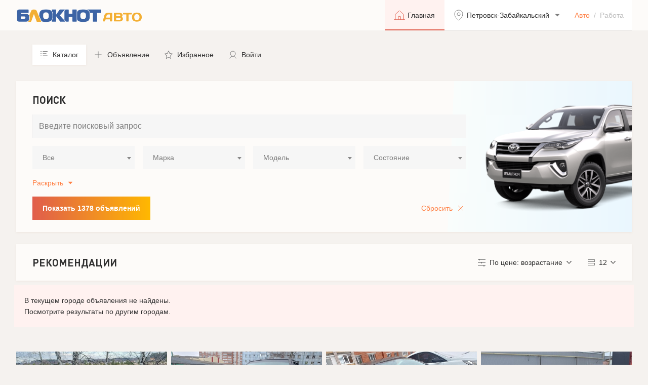

--- FILE ---
content_type: text/html; charset=utf-8
request_url: https://catalog.bloknot.ru/auto/Petrovsk-Zabaikalskii/?page=11
body_size: 52782
content:

<!DOCTYPE html>
<html lang="ru">

	<!-- head -->
	<head>
		<meta charset="utf-8">
		<meta http-equiv="x-ua-compatible" content="ie=edge">
        
		    <title>BLOKNOT — Авто</title>
        
        
		    <meta content="Каталог / —  Авто" name="description">
        
		<meta content="" name="keywords">
		<meta name="viewport" content="width=device-width, initial-scale=1, minimum-scale=1, maximum-scale=1">
		<meta content="telephone=no" name="format-detection">
		<meta name="HandheldFriendly" content="true">
    <script src="https://cdn.adfinity.pro/code/2267/adfinity.js" async></script>

		<link href="/static/fonts/stylesheet.css" rel="stylesheet">
		<link href="/static/css/bootstrapv5.2.3.min.css" rel="stylesheet" type="text/css">
		<link href="/static/css/swiper-bundle.min.css" rel="stylesheet" type="text/css">

        <link href="/static/css/select2.css" rel="stylesheet" type="text/css">
		<link href="/static/css/app.css?ver=1.4.8" rel="stylesheet" type="text/css">

		<link rel="icon" type="image/x-icon" href="/static/img/favicon.png">
        <link href="/static/css/jquery-ui.min.css" rel="stylesheet" type="text/css">
    
    
    <script>window.yaContextCb = window.yaContextCb || []</script>
    <script src="https://yandex.ru/ads/system/context.js" async></script>
    <!-- Yandex.Metrika counter -->
    <script type="text/javascript" >
       (function(m,e,t,r,i,k,a){m[i]=m[i]||function(){(m[i].a=m[i].a||[]).push(arguments)};
       m[i].l=1*new Date();
       for (var j = 0; j < document.scripts.length; j++) {if (document.scripts[j].src === r) { return; }}
       k=e.createElement(t),a=e.getElementsByTagName(t)[0],k.async=1,k.src=r,a.parentNode.insertBefore(k,a)})
       (window, document, "script", "https://mc.yandex.ru/metrika/tag.js", "ym");

       ym(95673735, "init", {
            clickmap:true,
            trackLinks:true,
            accurateTrackBounce:true
       });
    </script>
    <noscript><div><img src="https://mc.yandex.ru/watch/95673735" style="position:absolute; left:-9999px;" alt="" /></div></noscript>
    <!-- /Yandex.Metrika counter -->
    <!-- Top.Mail.Ru counter -->
    <script type="text/javascript">
    var _tmr = window._tmr || (window._tmr = []);
    _tmr.push({id: "3461738", type: "pageView", start: (new Date()).getTime()});
    (function (d, w, id) {
      if (d.getElementById(id)) return;
      var ts = d.createElement("script"); ts.type = "text/javascript"; ts.async = true; ts.id = id;
      ts.src = "https://top-fwz1.mail.ru/js/code.js";
      var f = function () {var s = d.getElementsByTagName("script")[0]; s.parentNode.insertBefore(ts, s);};
      if (w.opera == "[object Opera]") { d.addEventListener("DOMContentLoaded", f, false); } else { f(); }
    })(document, window, "tmr-code");
    </script>
    <noscript><div><img src="https://top-fwz1.mail.ru/counter?id=3461738;js=na" style="position:absolute;left:-9999px;" alt="Top.Mail.Ru" /></div></noscript>
    <!-- /Top.Mail.Ru counter -->
    <!-- Top.Mail.Ru counter -->
    <script type="text/javascript">
    var _tmr = window._tmr || (window._tmr = []);
    _tmr.push({id: "3618877", type: "pageView", start: (new Date()).getTime()});
    (function (d, w, id) {
      if (d.getElementById(id)) return;
      var ts = d.createElement("script"); ts.type = "text/javascript"; ts.async = true; ts.id = id;
      ts.src = "https://top-fwz1.mail.ru/js/code.js";
      var f = function () {var s = d.getElementsByTagName("script")[0]; s.parentNode.insertBefore(ts, s);};
      if (w.opera == "[object Opera]") { d.addEventListener("DOMContentLoaded", f, false); } else { f(); }
    })(document, window, "tmr-code");
    </script>
    <noscript><div><img src="https://top-fwz1.mail.ru/counter?id=3618877;js=na" style="position:absolute;left:-9999px;" alt="Top.Mail.Ru" /></div></noscript>
    <!-- /Top.Mail.Ru counter -->
    
	</head>
	<!-- head -->

	<body>

		<!-- header -->
		<header class="header">
			<div class="wrapper">
        
				<a href="/auto/" class="header__logo header__logo_auto"></a>
        
				<div class="header__nav">
					<a href="/auto/" class="header__link active">
						<svg width="24" height="24" viewBox="0 0 24 24" fill="none">
							<path d="M20.25 20.25V10.8281C20.2483 10.7243 20.2259 10.6219 20.184 10.5269C20.1422 10.4319 20.0817 10.3462 20.0062 10.275L12.5062 3.45933C12.368 3.33284 12.1874 3.2627 12 3.2627C11.8126 3.2627 11.632 3.33284 11.4937 3.45933L3.99375 10.275C3.91828 10.3462 3.85783 10.4319 3.81597 10.5269C3.77411 10.6219 3.75168 10.7243 3.75 10.8281V20.25" stroke-linecap="round" stroke-linejoin="round"/>
							<path d="M1.5 20.25H22.5" stroke-linecap="round" stroke-linejoin="round"/>
							<path d="M14.25 20.25V15C14.25 14.8011 14.171 14.6103 14.0303 14.4697C13.8897 14.329 13.6989 14.25 13.5 14.25H10.5C10.3011 14.25 10.1103 14.329 9.96967 14.4697C9.82902 14.6103 9.75 14.8011 9.75 15V20.25" stroke-linecap="round" stroke-linejoin="round"/>
						</svg>
						<span>Главная</span>
					</a>
					<div class="dropdown">
						<button class="header__link dropdown-toggle" type="button" data-bs-toggle="dropdown" aria-expanded="false">
							<svg width="24" height="24" viewBox="0 0 24 24" fill="none">
								<path d="M12 13C13.6569 13 15 11.6569 15 10C15 8.34315 13.6569 7 12 7C10.3431 7 9 8.34315 9 10C9 11.6569 10.3431 13 12 13Z" stroke-linecap="round" stroke-linejoin="round"/>
								<path d="M20 9.69231C20 16.6154 12 22 12 22C12 22 4 16.6154 4 9.69231C4 7.65218 4.84285 5.69561 6.34315 4.25302C7.84344 2.81044 9.87827 2 12 2C14.1217 2 16.1566 2.81044 17.6569 4.25302C19.1571 5.69561 20 7.65218 20 9.69231V9.69231Z" stroke-linecap="round" stroke-linejoin="round"/>
							</svg>
							<span>Петровск-Забайкальский</span>
						</button>
						<div class="dropdown-menu header__dropdown-menu">
							<form class="city-search">
								<input type="text" name="search" placeholder="Поиск города..." autocomplete="off" id="js-city-search-input">
								<button type="submit"></button>
							</form>
							<ul class="city" id="js-city-list"><noindex>
                
                  <li><a href="/auto/set_current_city/Abaza/" rel="nofollow">Абаза</a></li>
                
                  <li><a href="/auto/set_current_city/Abakan/" rel="nofollow">Абакан</a></li>
                
                  <li><a href="/auto/set_current_city/Abdulino/" rel="nofollow">Абдулино</a></li>
                
                  <li><a href="/auto/set_current_city/Abinsk/" rel="nofollow">Абинск</a></li>
                
                  <li><a href="/auto/set_current_city/Avdeevka/" rel="nofollow">Авдеевка</a></li>
                
                  <li><a href="/auto/set_current_city/Agidel/" rel="nofollow">Агидель</a></li>
                
                  <li><a href="/auto/set_current_city/Agryz/" rel="nofollow">Агрыз</a></li>
                
                  <li><a href="/auto/set_current_city/Adygeisk/" rel="nofollow">Адыгейск</a></li>
                
                  <li><a href="/auto/set_current_city/Aznakaevo/" rel="nofollow">Азнакаево</a></li>
                
                  <li><a href="/auto/set_current_city/Azov/" rel="nofollow">Азов</a></li>
                
                  <li><a href="/auto/set_current_city/Ak-Dovurak/" rel="nofollow">Ак-Довурак</a></li>
                
                  <li><a href="/auto/set_current_city/Aksai/" rel="nofollow">Аксай</a></li>
                
                  <li><a href="/auto/set_current_city/Alagir/" rel="nofollow">Алагир</a></li>
                
                  <li><a href="/auto/set_current_city/Alapaevsk/" rel="nofollow">Алапаевск</a></li>
                
                  <li><a href="/auto/set_current_city/Alatyr/" rel="nofollow">Алатырь</a></li>
                
                  <li><a href="/auto/set_current_city/Aldan/" rel="nofollow">Алдан</a></li>
                
                  <li><a href="/auto/set_current_city/Aleisk/" rel="nofollow">Алейск</a></li>
                
                  <li><a href="/auto/set_current_city/Aleksandrov/" rel="nofollow">Александров</a></li>
                
                  <li><a href="/auto/set_current_city/Aleksandrovsk/" rel="nofollow">Александровск</a></li>
                
                  <li><a href="/auto/set_current_city/Aleksandrovsk-Sakhalinskii/" rel="nofollow">Александровск-Сахалинский</a></li>
                
                  <li><a href="/auto/set_current_city/Alekseevka/" rel="nofollow">Алексеевка</a></li>
                
                  <li><a href="/auto/set_current_city/Aleksin/" rel="nofollow">Алексин</a></li>
                
                  <li><a href="/auto/set_current_city/Alzamai/" rel="nofollow">Алзамай</a></li>
                
                  <li><a href="/auto/set_current_city/Alupka/" rel="nofollow">Алупка</a></li>
                
                  <li><a href="/auto/set_current_city/Alushta/" rel="nofollow">Алушта</a></li>
                
                  <li><a href="/auto/set_current_city/Alchevsk/" rel="nofollow">Алчевск</a></li>
                
                  <li><a href="/auto/set_current_city/Almetevsk/" rel="nofollow">Альметьевск</a></li>
                
                  <li><a href="/auto/set_current_city/Amvrosievka/" rel="nofollow">Амвросиевка</a></li>
                
                  <li><a href="/auto/set_current_city/Amursk/" rel="nofollow">Амурск</a></li>
                
                  <li><a href="/auto/set_current_city/Anadyr/" rel="nofollow">Анадырь</a></li>
                
                  <li><a href="/auto/set_current_city/Anapa/" rel="nofollow">Анапа</a></li>
                
                  <li><a href="/auto/set_current_city/Angarsk/" rel="nofollow">Ангарск</a></li>
                
                  <li><a href="/auto/set_current_city/Andreapol/" rel="nofollow">Андреаполь</a></li>
                
                  <li><a href="/auto/set_current_city/Anzhero-Sudzhensk/" rel="nofollow">Анжеро-Судженск</a></li>
                
                  <li><a href="/auto/set_current_city/Aniva/" rel="nofollow">Анива</a></li>
                
                  <li><a href="/auto/set_current_city/Anna/" rel="nofollow">Анна</a></li>
                
                  <li><a href="/auto/set_current_city/Apatity/" rel="nofollow">Апатиты</a></li>
                
                  <li><a href="/auto/set_current_city/Aprelevka/" rel="nofollow">Апрелевка</a></li>
                
                  <li><a href="/auto/set_current_city/Apsheronsk/" rel="nofollow">Апшеронск</a></li>
                
                  <li><a href="/auto/set_current_city/Aramil/" rel="nofollow">Арамиль</a></li>
                
                  <li><a href="/auto/set_current_city/Argun/" rel="nofollow">Аргун</a></li>
                
                  <li><a href="/auto/set_current_city/Ardatov/" rel="nofollow">Ардатов</a></li>
                
                  <li><a href="/auto/set_current_city/Ardon/" rel="nofollow">Ардон</a></li>
                
                  <li><a href="/auto/set_current_city/Arzamas/" rel="nofollow">Арзамас</a></li>
                
                  <li><a href="/auto/set_current_city/Arkadak/" rel="nofollow">Аркадак</a></li>
                
                  <li><a href="/auto/set_current_city/Armavir/" rel="nofollow">Армавир</a></li>
                
                  <li><a href="/auto/set_current_city/Armiansk/" rel="nofollow">Армянск</a></li>
                
                  <li><a href="/auto/set_current_city/Arsenev/" rel="nofollow">Арсеньев</a></li>
                
                  <li><a href="/auto/set_current_city/Arsk/" rel="nofollow">Арск</a></li>
                
                  <li><a href="/auto/set_current_city/Artem/" rel="nofollow">Артём</a></li>
                
                  <li><a href="/auto/set_current_city/Artemovsk/" rel="nofollow">Артёмовск</a></li>
                
                  <li><a href="/auto/set_current_city/Artemovskii/" rel="nofollow">Артёмовский</a></li>
                
                  <li><a href="/auto/set_current_city/Arkhangelsk/" rel="nofollow">Архангельск</a></li>
                
                  <li><a href="/auto/set_current_city/Asbest/" rel="nofollow">Асбест</a></li>
                
                  <li><a href="/auto/set_current_city/Asino/" rel="nofollow">Асино</a></li>
                
                  <li><a href="/auto/set_current_city/Astrakhan/" rel="nofollow">Астрахань</a></li>
                
                  <li><a href="/auto/set_current_city/Atkarsk/" rel="nofollow">Аткарск</a></li>
                
                  <li><a href="/auto/set_current_city/Akhtubinsk/" rel="nofollow">Ахтубинск</a></li>
                
                  <li><a href="/auto/set_current_city/Achinsk/" rel="nofollow">Ачинск</a></li>
                
                  <li><a href="/auto/set_current_city/Achkhoi-Martan/" rel="nofollow">Ачхой-Мартан</a></li>
                
                  <li><a href="/auto/set_current_city/Asha/" rel="nofollow">Аша</a></li>
                
                  <li><a href="/auto/set_current_city/Babaevo/" rel="nofollow">Бабаево</a></li>
                
                  <li><a href="/auto/set_current_city/Babushkin/" rel="nofollow">Бабушкин</a></li>
                
                  <li><a href="/auto/set_current_city/Bavly/" rel="nofollow">Бавлы</a></li>
                
                  <li><a href="/auto/set_current_city/Bagrationovsk/" rel="nofollow">Багратионовск</a></li>
                
                  <li><a href="/auto/set_current_city/Baikalsk/" rel="nofollow">Байкальск</a></li>
                
                  <li><a href="/auto/set_current_city/Baimak/" rel="nofollow">Баймак</a></li>
                
                  <li><a href="/auto/set_current_city/Bakal/" rel="nofollow">Бакал</a></li>
                
                  <li><a href="/auto/set_current_city/Baksan/" rel="nofollow">Баксан</a></li>
                
                  <li><a href="/auto/set_current_city/Balabanovo/" rel="nofollow">Балабаново</a></li>
                
                  <li><a href="/auto/set_current_city/Balakovo/" rel="nofollow">Балаково</a></li>
                
                  <li><a href="/auto/set_current_city/Balakhna/" rel="nofollow">Балахна</a></li>
                
                  <li><a href="/auto/set_current_city/Balashikha/" rel="nofollow">Балашиха</a></li>
                
                  <li><a href="/auto/set_current_city/Balashov/" rel="nofollow">Балашов</a></li>
                
                  <li><a href="/auto/set_current_city/Balei/" rel="nofollow">Балей</a></li>
                
                  <li><a href="/auto/set_current_city/Baltiisk/" rel="nofollow">Балтийск</a></li>
                
                  <li><a href="/auto/set_current_city/Barabinsk/" rel="nofollow">Барабинск</a></li>
                
                  <li><a href="/auto/set_current_city/Barnaul/" rel="nofollow">Барнаул</a></li>
                
                  <li><a href="/auto/set_current_city/Barysh/" rel="nofollow">Барыш</a></li>
                
                  <li><a href="/auto/set_current_city/Bataysk/" rel="nofollow">Батайск</a></li>
                
                  <li><a href="/auto/set_current_city/Bahmut/" rel="nofollow">Бахмут</a></li>
                
                  <li><a href="/auto/set_current_city/Bakhchisarai/" rel="nofollow">Бахчисарай</a></li>
                
                  <li><a href="/auto/set_current_city/Bezhanitsy/" rel="nofollow">Бежаницы ПГТ (Псковская обл.)</a></li>
                
                  <li><a href="/auto/set_current_city/Bezhetsk/" rel="nofollow">Бежецк</a></li>
                
                  <li><a href="/auto/set_current_city/BelayaKalitva/" rel="nofollow">Белая Калитва</a></li>
                
                  <li><a href="/auto/set_current_city/BelaiaKholunitsa/" rel="nofollow">Белая Холуница</a></li>
                
                  <li><a href="/auto/set_current_city/Belgorod/" rel="nofollow">Белгород</a></li>
                
                  <li><a href="/auto/set_current_city/Belebei/" rel="nofollow">Белебей</a></li>
                
                  <li><a href="/auto/set_current_city/Belev/" rel="nofollow">Белёв</a></li>
                
                  <li><a href="/auto/set_current_city/Belinskii/" rel="nofollow">Белинский</a></li>
                
                  <li><a href="/auto/set_current_city/Belovo/" rel="nofollow">Белово</a></li>
                
                  <li><a href="/auto/set_current_city/Belogorsk/" rel="nofollow">Белогорск</a></li>
                
                  <li><a href="/auto/set_current_city/Belogorsk-krym/" rel="nofollow">Белогорск (Крым)</a></li>
                
                  <li><a href="/auto/set_current_city/Belozersk/" rel="nofollow">Белозерск</a></li>
                
                  <li><a href="/auto/set_current_city/Belokurikha/" rel="nofollow">Белокуриха</a></li>
                
                  <li><a href="/auto/set_current_city/Belomorsk/" rel="nofollow">Беломорск</a></li>
                
                  <li><a href="/auto/set_current_city/Beloozerskii/" rel="nofollow">Белоозёрский</a></li>
                
                  <li><a href="/auto/set_current_city/Beloretsk/" rel="nofollow">Белорецк</a></li>
                
                  <li><a href="/auto/set_current_city/Belorechensk/" rel="nofollow">Белореченск</a></li>
                
                  <li><a href="/auto/set_current_city/Belousovo/" rel="nofollow">Белоусово</a></li>
                
                  <li><a href="/auto/set_current_city/Beloiarskii/" rel="nofollow">Белоярский</a></li>
                
                  <li><a href="/auto/set_current_city/Belyi/" rel="nofollow">Белый</a></li>
                
                  <li><a href="/auto/set_current_city/Berdsk/" rel="nofollow">Бердск</a></li>
                
                  <li><a href="/auto/set_current_city/Berdiansk/" rel="nofollow">Бердянск</a></li>
                
                  <li><a href="/auto/set_current_city/Berezniki/" rel="nofollow">Березники</a></li>
                
                  <li><a href="/auto/set_current_city/Berezovskii/" rel="nofollow">Берёзовский</a></li>
                
                  <li><a href="/auto/set_current_city/Berezovskiikuz/" rel="nofollow">Берёзовский (Кузбас)</a></li>
                
                  <li><a href="/auto/set_current_city/Beslan/" rel="nofollow">Беслан</a></li>
                
                  <li><a href="/auto/set_current_city/Biisk/" rel="nofollow">Бийск</a></li>
                
                  <li><a href="/auto/set_current_city/Bikin/" rel="nofollow">Бикин</a></li>
                
                  <li><a href="/auto/set_current_city/Bilibino/" rel="nofollow">Билибино</a></li>
                
                  <li><a href="/auto/set_current_city/Birobidzhan/" rel="nofollow">Биробиджан</a></li>
                
                  <li><a href="/auto/set_current_city/Birsk/" rel="nofollow">Бирск</a></li>
                
                  <li><a href="/auto/set_current_city/Biriusinsk/" rel="nofollow">Бирюсинск</a></li>
                
                  <li><a href="/auto/set_current_city/Biriuch/" rel="nofollow">Бирюч</a></li>
                
                  <li><a href="/auto/set_current_city/Blagoveshchensk/" rel="nofollow">Благовещенск</a></li>
                
                  <li><a href="/auto/set_current_city/Blagoveshchenskbach/" rel="nofollow">Благовещенск (Башкирия)</a></li>
                
                  <li><a href="/auto/set_current_city/Blagodarnyi/" rel="nofollow">Благодарный</a></li>
                
                  <li><a href="/auto/set_current_city/Bobrov/" rel="nofollow">Бобров</a></li>
                
                  <li><a href="/auto/set_current_city/Bogdanovich/" rel="nofollow">Богданович</a></li>
                
                  <li><a href="/auto/set_current_city/Bogoroditsk/" rel="nofollow">Богородицк</a></li>
                
                  <li><a href="/auto/set_current_city/Bogorodsk/" rel="nofollow">Богородск</a></li>
                
                  <li><a href="/auto/set_current_city/Bogotol/" rel="nofollow">Боготол</a></li>
                
                  <li><a href="/auto/set_current_city/Boguchar/" rel="nofollow">Богучар</a></li>
                
                  <li><a href="/auto/set_current_city/Bodaibo/" rel="nofollow">Бодайбо</a></li>
                
                  <li><a href="/auto/set_current_city/Boksitogorsk/" rel="nofollow">Бокситогорск</a></li>
                
                  <li><a href="/auto/set_current_city/Bolgar/" rel="nofollow">Болгар</a></li>
                
                  <li><a href="/auto/set_current_city/Bologoe/" rel="nofollow">Бологое</a></li>
                
                  <li><a href="/auto/set_current_city/Bolotnoe/" rel="nofollow">Болотное</a></li>
                
                  <li><a href="/auto/set_current_city/Bolokhovo/" rel="nofollow">Болохово</a></li>
                
                  <li><a href="/auto/set_current_city/Bolkhov/" rel="nofollow">Болхов</a></li>
                
                  <li><a href="/auto/set_current_city/Bolshaya-Martynovka/" rel="nofollow">Большая Мартыновка слобода (РО)</a></li>
                
                  <li><a href="/auto/set_current_city/BolshoiKamen/" rel="nofollow">Большой Камень</a></li>
                
                  <li><a href="/auto/set_current_city/Bor/" rel="nofollow">Бор</a></li>
                
                  <li><a href="/auto/set_current_city/Borzia/" rel="nofollow">Борзя</a></li>
                
                  <li><a href="/auto/set_current_city/Borisoglebsk/" rel="nofollow">Борисоглебск</a></li>
                
                  <li><a href="/auto/set_current_city/Borovichi/" rel="nofollow">Боровичи</a></li>
                
                  <li><a href="/auto/set_current_city/Borovsk/" rel="nofollow">Боровск</a></li>
                
                  <li><a href="/auto/set_current_city/Borodino/" rel="nofollow">Бородино</a></li>
                
                  <li><a href="/auto/set_current_city/Bratsk/" rel="nofollow">Братск</a></li>
                
                  <li><a href="/auto/set_current_city/Bronnitsy/" rel="nofollow">Бронницы</a></li>
                
                  <li><a href="/auto/set_current_city/Briansk/" rel="nofollow">Брянск</a></li>
                
                  <li><a href="/auto/set_current_city/Bugulma/" rel="nofollow">Бугульма</a></li>
                
                  <li><a href="/auto/set_current_city/Buguruslan/" rel="nofollow">Бугуруслан</a></li>
                
                  <li><a href="/auto/set_current_city/Budennovsk/" rel="nofollow">Будённовск</a></li>
                
                  <li><a href="/auto/set_current_city/Buzuluk/" rel="nofollow">Бузулук</a></li>
                
                  <li><a href="/auto/set_current_city/Buinsk/" rel="nofollow">Буинск</a></li>
                
                  <li><a href="/auto/set_current_city/Bui/" rel="nofollow">Буй</a></li>
                
                  <li><a href="/auto/set_current_city/Buinaksk/" rel="nofollow">Буйнакск</a></li>
                
                  <li><a href="/auto/set_current_city/Buturlinovka/" rel="nofollow">Бутурлиновка</a></li>
                
                  <li><a href="/auto/set_current_city/Valdai/" rel="nofollow">Валдай</a></li>
                
                  <li><a href="/auto/set_current_city/Valuiki/" rel="nofollow">Валуйки</a></li>
                
                  <li><a href="/auto/set_current_city/Vasilevka/" rel="nofollow">Васильевка</a></li>
                
                  <li><a href="/auto/set_current_city/Velizh/" rel="nofollow">Велиж</a></li>
                
                  <li><a href="/auto/set_current_city/VelikieLuki/" rel="nofollow">Великие Луки</a></li>
                
                  <li><a href="/auto/set_current_city/VelikiiNovgorod/" rel="nofollow">Великий Новгород</a></li>
                
                  <li><a href="/auto/set_current_city/VelikiiUstiug/" rel="nofollow">Великий Устюг</a></li>
                
                  <li><a href="/auto/set_current_city/Velsk/" rel="nofollow">Вельск</a></li>
                
                  <li><a href="/auto/set_current_city/Venev/" rel="nofollow">Венёв</a></li>
                
                  <li><a href="/auto/set_current_city/Vereshchagino/" rel="nofollow">Верещагино</a></li>
                
                  <li><a href="/auto/set_current_city/Vereia/" rel="nofollow">Верея</a></li>
                
                  <li><a href="/auto/set_current_city/Verkhnerusskoe/" rel="nofollow">Верхнерусское село (Ставропольский кр)</a></li>
                
                  <li><a href="/auto/set_current_city/Verkhneuralsk/" rel="nofollow">Верхнеуральск</a></li>
                
                  <li><a href="/auto/set_current_city/VerkhnieKigi/" rel="nofollow">Верхние Киги с (Башкирия)</a></li>
                
                  <li><a href="/auto/set_current_city/VerkhniiTagil/" rel="nofollow">Верхний Тагил</a></li>
                
                  <li><a href="/auto/set_current_city/VerkhniiUfalei/" rel="nofollow">Верхний Уфалей</a></li>
                
                  <li><a href="/auto/set_current_city/VerkhniaiaPyshma/" rel="nofollow">Верхняя Пышма</a></li>
                
                  <li><a href="/auto/set_current_city/VerkhniaiaSalda/" rel="nofollow">Верхняя Салда</a></li>
                
                  <li><a href="/auto/set_current_city/VerkhniaiaTura/" rel="nofollow">Верхняя Тура</a></li>
                
                  <li><a href="/auto/set_current_city/Verkhoture/" rel="nofollow">Верхотурье</a></li>
                
                  <li><a href="/auto/set_current_city/Verkhoiansk/" rel="nofollow">Верхоянск</a></li>
                
                  <li><a href="/auto/set_current_city/Vesegonsk/" rel="nofollow">Весьегонск</a></li>
                
                  <li><a href="/auto/set_current_city/Vetluga/" rel="nofollow">Ветлуга</a></li>
                
                  <li><a href="/auto/set_current_city/Vidnoe/" rel="nofollow">Видное</a></li>
                
                  <li><a href="/auto/set_current_city/Viliuisk/" rel="nofollow">Вилюйск</a></li>
                
                  <li><a href="/auto/set_current_city/Viliuchinsk/" rel="nofollow">Вилючинск</a></li>
                
                  <li><a href="/auto/set_current_city/Vikhorevka/" rel="nofollow">Вихоревка</a></li>
                
                  <li><a href="/auto/set_current_city/Vichuga/" rel="nofollow">Вичуга</a></li>
                
                  <li><a href="/auto/set_current_city/Vladivostok/" rel="nofollow">Владивосток</a></li>
                
                  <li><a href="/auto/set_current_city/Vladikavkaz/" rel="nofollow">Владикавказ</a></li>
                
                  <li><a href="/auto/set_current_city/Vladimir/" rel="nofollow">Владимир</a></li>
                
                  <li><a href="/auto/set_current_city/Volgograd/" rel="nofollow">Волгоград</a></li>
                
                  <li><a href="/auto/set_current_city/volgodonsk/" rel="nofollow">Волгодонск</a></li>
                
                  <li><a href="/auto/set_current_city/Volgorechensk/" rel="nofollow">Волгореченск</a></li>
                
                  <li><a href="/auto/set_current_city/Volzhsk/" rel="nofollow">Волжск</a></li>
                
                  <li><a href="/auto/set_current_city/Volzhsky/" rel="nofollow">Волжский</a></li>
                
                  <li><a href="/auto/set_current_city/Volnovaha/" rel="nofollow">Волноваха</a></li>
                
                  <li><a href="/auto/set_current_city/Vologda/" rel="nofollow">Вологда</a></li>
                
                  <li><a href="/auto/set_current_city/Volodarsk/" rel="nofollow">Володарск</a></li>
                
                  <li><a href="/auto/set_current_city/Volokolamsk/" rel="nofollow">Волоколамск</a></li>
                
                  <li><a href="/auto/set_current_city/Volosovo/" rel="nofollow">Волосово</a></li>
                
                  <li><a href="/auto/set_current_city/Volkhov/" rel="nofollow">Волхов</a></li>
                
                  <li><a href="/auto/set_current_city/Volchansk/" rel="nofollow">Волчанск</a></li>
                
                  <li><a href="/auto/set_current_city/Volsk/" rel="nofollow">Вольск</a></li>
                
                  <li><a href="/auto/set_current_city/Vorkuta/" rel="nofollow">Воркута</a></li>
                
                  <li><a href="/auto/set_current_city/Voronezh/" rel="nofollow">Воронеж</a></li>
                
                  <li><a href="/auto/set_current_city/Vorsma/" rel="nofollow">Ворсма</a></li>
                
                  <li><a href="/auto/set_current_city/Voskresensk/" rel="nofollow">Воскресенск</a></li>
                
                  <li><a href="/auto/set_current_city/Votkinsk/" rel="nofollow">Воткинск</a></li>
                
                  <li><a href="/auto/set_current_city/Vsevolozhsk/" rel="nofollow">Всеволожск</a></li>
                
                  <li><a href="/auto/set_current_city/Vuktyl/" rel="nofollow">Вуктыл</a></li>
                
                  <li><a href="/auto/set_current_city/Vyborg/" rel="nofollow">Выборг</a></li>
                
                  <li><a href="/auto/set_current_city/Vyksa/" rel="nofollow">Выкса</a></li>
                
                  <li><a href="/auto/set_current_city/Vysokovsk/" rel="nofollow">Высоковск</a></li>
                
                  <li><a href="/auto/set_current_city/Vysotsk/" rel="nofollow">Высоцк</a></li>
                
                  <li><a href="/auto/set_current_city/Vytegra/" rel="nofollow">Вытегра</a></li>
                
                  <li><a href="/auto/set_current_city/VyshniiVolochek/" rel="nofollow">Вышний Волочёк</a></li>
                
                  <li><a href="/auto/set_current_city/Viazemskii/" rel="nofollow">Вяземский</a></li>
                
                  <li><a href="/auto/set_current_city/Viazniki/" rel="nofollow">Вязники</a></li>
                
                  <li><a href="/auto/set_current_city/Viazma/" rel="nofollow">Вязьма</a></li>
                
                  <li><a href="/auto/set_current_city/ViatskiePoliany/" rel="nofollow">Вятские Поляны</a></li>
                
                  <li><a href="/auto/set_current_city/GavrilovPosad/" rel="nofollow">Гаврилов Посад</a></li>
                
                  <li><a href="/auto/set_current_city/Gavrilov-Iam/" rel="nofollow">Гаврилов-Ям</a></li>
                
                  <li><a href="/auto/set_current_city/Gagarin/" rel="nofollow">Гагарин</a></li>
                
                  <li><a href="/auto/set_current_city/Gadzhievo/" rel="nofollow">Гаджиево</a></li>
                
                  <li><a href="/auto/set_current_city/Gai/" rel="nofollow">Гай</a></li>
                
                  <li><a href="/auto/set_current_city/Galich/" rel="nofollow">Галич</a></li>
                
                  <li><a href="/auto/set_current_city/Gatchina/" rel="nofollow">Гатчина</a></li>
                
                  <li><a href="/auto/set_current_city/Gvardeisk/" rel="nofollow">Гвардейск</a></li>
                
                  <li><a href="/auto/set_current_city/Gdov/" rel="nofollow">Гдов</a></li>
                
                  <li><a href="/auto/set_current_city/Gelendzhik/" rel="nofollow">Геленджик</a></li>
                
                  <li><a href="/auto/set_current_city/Georgievsk/" rel="nofollow">Георгиевск</a></li>
                
                  <li><a href="/auto/set_current_city/Glazov/" rel="nofollow">Глазов</a></li>
                
                  <li><a href="/auto/set_current_city/Golitsyno/" rel="nofollow">Голицыно</a></li>
                
                  <li><a href="/auto/set_current_city/Gorbatov/" rel="nofollow">Горбатов</a></li>
                
                  <li><a href="/auto/set_current_city/Gorlovka/" rel="nofollow">Горловка</a></li>
                
                  <li><a href="/auto/set_current_city/Gorno-Altaisk/" rel="nofollow">Горно-Алтайск</a></li>
                
                  <li><a href="/auto/set_current_city/Gornozavodsk/" rel="nofollow">Горнозаводск</a></li>
                
                  <li><a href="/auto/set_current_city/Gorniak/" rel="nofollow">Горняк</a></li>
                
                  <li><a href="/auto/set_current_city/Gorodets/" rel="nofollow">Городец</a></li>
                
                  <li><a href="/auto/set_current_city/Gorodishche/" rel="nofollow">Городище</a></li>
                
                  <li><a href="/auto/set_current_city/Gorodovikovsk/" rel="nofollow">Городовиковск</a></li>
                
                  <li><a href="/auto/set_current_city/Gorokhovets/" rel="nofollow">Гороховец</a></li>
                
                  <li><a href="/auto/set_current_city/GoriachiiKliuch/" rel="nofollow">Горячий Ключ</a></li>
                
                  <li><a href="/auto/set_current_city/Graivoron/" rel="nofollow">Грайворон</a></li>
                
                  <li><a href="/auto/set_current_city/Gremiachinsk/" rel="nofollow">Гремячинск</a></li>
                
                  <li><a href="/auto/set_current_city/Groznyi/" rel="nofollow">Грозный</a></li>
                
                  <li><a href="/auto/set_current_city/Griazi/" rel="nofollow">Грязи</a></li>
                
                  <li><a href="/auto/set_current_city/Griazovets/" rel="nofollow">Грязовец</a></li>
                
                  <li><a href="/auto/set_current_city/Gubakha/" rel="nofollow">Губаха</a></li>
                
                  <li><a href="/auto/set_current_city/Gubkin/" rel="nofollow">Губкин</a></li>
                
                  <li><a href="/auto/set_current_city/Gubkinskii/" rel="nofollow">Губкинский</a></li>
                
                  <li><a href="/auto/set_current_city/Gudermes/" rel="nofollow">Гудермес</a></li>
                
                  <li><a href="/auto/set_current_city/Gukovo/" rel="nofollow">Гуково</a></li>
                
                  <li><a href="/auto/set_current_city/Gulkevichi/" rel="nofollow">Гулькевичи</a></li>
                
                  <li><a href="/auto/set_current_city/Gurevsk/" rel="nofollow">Гурьевск</a></li>
                
                  <li><a href="/auto/set_current_city/Gurevskkuz/" rel="nofollow">Гурьевск (Кузбас)</a></li>
                
                  <li><a href="/auto/set_current_city/Gusev/" rel="nofollow">Гусев</a></li>
                
                  <li><a href="/auto/set_current_city/Gusinoozersk/" rel="nofollow">Гусиноозёрск</a></li>
                
                  <li><a href="/auto/set_current_city/Gus-Khrustalnyi/" rel="nofollow">Гусь-Хрустальный</a></li>
                
                  <li><a href="/auto/set_current_city/Davlekanovo/" rel="nofollow">Давлеканово</a></li>
                
                  <li><a href="/auto/set_current_city/DagestanskieOgni/" rel="nofollow">Дагестанские Огни</a></li>
                
                  <li><a href="/auto/set_current_city/Dalmatovo/" rel="nofollow">Далматово</a></li>
                
                  <li><a href="/auto/set_current_city/Dalnegorsk/" rel="nofollow">Дальнегорск</a></li>
                
                  <li><a href="/auto/set_current_city/Dalnerechensk/" rel="nofollow">Дальнереченск</a></li>
                
                  <li><a href="/auto/set_current_city/Danilov/" rel="nofollow">Данилов</a></li>
                
                  <li><a href="/auto/set_current_city/Dankov/" rel="nofollow">Данков</a></li>
                
                  <li><a href="/auto/set_current_city/Debalcevo/" rel="nofollow">Дебальцево</a></li>
                
                  <li><a href="/auto/set_current_city/Degtiarsk/" rel="nofollow">Дегтярск</a></li>
                
                  <li><a href="/auto/set_current_city/Dedovsk/" rel="nofollow">Дедовск</a></li>
                
                  <li><a href="/auto/set_current_city/Demidov/" rel="nofollow">Демидов</a></li>
                
                  <li><a href="/auto/set_current_city/Derbent/" rel="nofollow">Дербент</a></li>
                
                  <li><a href="/auto/set_current_city/Desnogorsk/" rel="nofollow">Десногорск</a></li>
                
                  <li><a href="/auto/set_current_city/Dzhankoi/" rel="nofollow">Джанкой</a></li>
                
                  <li><a href="/auto/set_current_city/Dzerzhinsk/" rel="nofollow">Дзержинск</a></li>
                
                  <li><a href="/auto/set_current_city/Dzerzhinskii/" rel="nofollow">Дзержинский</a></li>
                
                  <li><a href="/auto/set_current_city/Divnogorsk/" rel="nofollow">Дивногорск</a></li>
                
                  <li><a href="/auto/set_current_city/Digora/" rel="nofollow">Дигора</a></li>
                
                  <li><a href="/auto/set_current_city/Dimitrovgrad/" rel="nofollow">Димитровград</a></li>
                
                  <li><a href="/auto/set_current_city/Dmitriev/" rel="nofollow">Дмитриев</a></li>
                
                  <li><a href="/auto/set_current_city/Dmitrov/" rel="nofollow">Дмитров</a></li>
                
                  <li><a href="/auto/set_current_city/Dmitrovsk/" rel="nofollow">Дмитровск</a></li>
                
                  <li><a href="/auto/set_current_city/Dneprorudnoe/" rel="nofollow">Днепрорудное</a></li>
                
                  <li><a href="/auto/set_current_city/Dno/" rel="nofollow">Дно</a></li>
                
                  <li><a href="/auto/set_current_city/Dobrianka/" rel="nofollow">Добрянка</a></li>
                
                  <li><a href="/auto/set_current_city/Dokuchaevsk/" rel="nofollow">Докучаевск</a></li>
                
                  <li><a href="/auto/set_current_city/Dolgoprudnyi/" rel="nofollow">Долгопрудный</a></li>
                
                  <li><a href="/auto/set_current_city/Dolinsk/" rel="nofollow">Долинск</a></li>
                
                  <li><a href="/auto/set_current_city/Domodedovo/" rel="nofollow">Домодедово</a></li>
                
                  <li><a href="/auto/set_current_city/Donetsk-DNR/" rel="nofollow">Донецк (ДНР)</a></li>
                
                  <li><a href="/auto/set_current_city/Donetsk/" rel="nofollow">Донецк (РО)</a></li>
                
                  <li><a href="/auto/set_current_city/Donskoi/" rel="nofollow">Донской</a></li>
                
                  <li><a href="/auto/set_current_city/Dorogobuzh/" rel="nofollow">Дорогобуж</a></li>
                
                  <li><a href="/auto/set_current_city/Drezna/" rel="nofollow">Дрезна</a></li>
                
                  <li><a href="/auto/set_current_city/Dubna/" rel="nofollow">Дубна</a></li>
                
                  <li><a href="/auto/set_current_city/Dubovka/" rel="nofollow">Дубовка</a></li>
                
                  <li><a href="/auto/set_current_city/Dubovskoe/" rel="nofollow">Дубовское село (РО)</a></li>
                
                  <li><a href="/auto/set_current_city/Dudinka/" rel="nofollow">Дудинка</a></li>
                
                  <li><a href="/auto/set_current_city/Dukhovshchina/" rel="nofollow">Духовщина</a></li>
                
                  <li><a href="/auto/set_current_city/Diurtiuli/" rel="nofollow">Дюртюли</a></li>
                
                  <li><a href="/auto/set_current_city/Diatkovo/" rel="nofollow">Дятьково</a></li>
                
                  <li><a href="/auto/set_current_city/Evpatoriia/" rel="nofollow">Евпатория</a></li>
                
                  <li><a href="/auto/set_current_city/Yegorlykskaya/" rel="nofollow">Егорлыгская ст. (Рост.обл)</a></li>
                
                  <li><a href="/auto/set_current_city/Egorevsk/" rel="nofollow">Егорьевск</a></li>
                
                  <li><a href="/auto/set_current_city/Eisk/" rel="nofollow">Ейск</a></li>
                
                  <li><a href="/auto/set_current_city/Ekaterinburg/" rel="nofollow">Екатеринбург</a></li>
                
                  <li><a href="/auto/set_current_city/Elabuga/" rel="nofollow">Елабуга</a></li>
                
                  <li><a href="/auto/set_current_city/Elan/" rel="nofollow">Елань ПГТ (Волгоградская обл.)</a></li>
                
                  <li><a href="/auto/set_current_city/Elets/" rel="nofollow">Елец</a></li>
                
                  <li><a href="/auto/set_current_city/Elizovo/" rel="nofollow">Елизово</a></li>
                
                  <li><a href="/auto/set_current_city/Elnia/" rel="nofollow">Ельня</a></li>
                
                  <li><a href="/auto/set_current_city/Emanzhelinsk/" rel="nofollow">Еманжелинск</a></li>
                
                  <li><a href="/auto/set_current_city/Emva/" rel="nofollow">Емва</a></li>
                
                  <li><a href="/auto/set_current_city/Enakievo/" rel="nofollow">Енакиево</a></li>
                
                  <li><a href="/auto/set_current_city/Eniseisk/" rel="nofollow">Енисейск</a></li>
                
                  <li><a href="/auto/set_current_city/Ermolino/" rel="nofollow">Ермолино</a></li>
                
                  <li><a href="/auto/set_current_city/Ershov/" rel="nofollow">Ершов</a></li>
                
                  <li><a href="/auto/set_current_city/Essentuki/" rel="nofollow">Ессентуки</a></li>
                
                  <li><a href="/auto/set_current_city/Efremov/" rel="nofollow">Ефремов</a></li>
                
                  <li><a href="/auto/set_current_city/Zhdanovka/" rel="nofollow">Ждановка</a></li>
                
                  <li><a href="/auto/set_current_city/Zheleznovodsk/" rel="nofollow">Железноводск</a></li>
                
                  <li><a href="/auto/set_current_city/Zheleznogorsk/" rel="nofollow">Железногорск</a></li>
                
                  <li><a href="/auto/set_current_city/Zheleznogorskursk/" rel="nofollow">Железногорск (Курская обл.)</a></li>
                
                  <li><a href="/auto/set_current_city/Zheleznogorsk-Ilimskii/" rel="nofollow">Железногорск-Илимский</a></li>
                
                  <li><a href="/auto/set_current_city/Zherdevka/" rel="nofollow">Жердевка</a></li>
                
                  <li><a href="/auto/set_current_city/Zhigulevsk/" rel="nofollow">Жигулёвск</a></li>
                
                  <li><a href="/auto/set_current_city/Zhizdra/" rel="nofollow">Жиздра</a></li>
                
                  <li><a href="/auto/set_current_city/Zhirnovsk/" rel="nofollow">Жирновск</a></li>
                
                  <li><a href="/auto/set_current_city/Zhukov/" rel="nofollow">Жуков</a></li>
                
                  <li><a href="/auto/set_current_city/Zhukovka/" rel="nofollow">Жуковка</a></li>
                
                  <li><a href="/auto/set_current_city/Zhukovskii/" rel="nofollow">Жуковский</a></li>
                
                  <li><a href="/auto/set_current_city/Zavitinsk/" rel="nofollow">Завитинск</a></li>
                
                  <li><a href="/auto/set_current_city/Zavodoukovsk/" rel="nofollow">Заводоуковск</a></li>
                
                  <li><a href="/auto/set_current_city/Zavodskoi/" rel="nofollow">Заводской</a></li>
                
                  <li><a href="/auto/set_current_city/Zavolzhsk/" rel="nofollow">Заволжск</a></li>
                
                  <li><a href="/auto/set_current_city/Zavolzhe/" rel="nofollow">Заволжье</a></li>
                
                  <li><a href="/auto/set_current_city/Zadonsk/" rel="nofollow">Задонск</a></li>
                
                  <li><a href="/auto/set_current_city/Zainsk/" rel="nofollow">Заинск</a></li>
                
                  <li><a href="/auto/set_current_city/Zakamensk/" rel="nofollow">Закаменск</a></li>
                
                  <li><a href="/auto/set_current_city/Zaozernyi/" rel="nofollow">Заозёрный</a></li>
                
                  <li><a href="/auto/set_current_city/Zaozersk/" rel="nofollow">Заозёрск</a></li>
                
                  <li><a href="/auto/set_current_city/ZapadnaiaDvina/" rel="nofollow">Западная Двина</a></li>
                
                  <li><a href="/auto/set_current_city/Zapoliarnyi/" rel="nofollow">Заполярный</a></li>
                
                  <li><a href="/auto/set_current_city/Zaporozhe/" rel="nofollow">Запорожье</a></li>
                
                  <li><a href="/auto/set_current_city/Zaraisk/" rel="nofollow">Зарайск</a></li>
                
                  <li><a href="/auto/set_current_city/Zarechnyi/" rel="nofollow">Заречный</a></li>
                
                  <li><a href="/auto/set_current_city/Zarechnyisvrl/" rel="nofollow">Заречный (Свердл. обл.)</a></li>
                
                  <li><a href="/auto/set_current_city/Zarinsk/" rel="nofollow">Заринск</a></li>
                
                  <li><a href="/auto/set_current_city/Zvenigovo/" rel="nofollow">Звенигово</a></li>
                
                  <li><a href="/auto/set_current_city/Zvenigorod/" rel="nofollow">Звенигород</a></li>
                
                  <li><a href="/auto/set_current_city/Zverevo/" rel="nofollow">Зверево</a></li>
                
                  <li><a href="/auto/set_current_city/Zelenogorsk/" rel="nofollow">Зеленогорск</a></li>
                
                  <li><a href="/auto/set_current_city/Zelenogradsk/" rel="nofollow">Зеленоградск</a></li>
                
                  <li><a href="/auto/set_current_city/Zelenodolsk/" rel="nofollow">Зеленодольск</a></li>
                
                  <li><a href="/auto/set_current_city/Zelenokumsk/" rel="nofollow">Зеленокумск</a></li>
                
                  <li><a href="/auto/set_current_city/Zernograd/" rel="nofollow">Зерноград</a></li>
                
                  <li><a href="/auto/set_current_city/Zeia/" rel="nofollow">Зея</a></li>
                
                  <li><a href="/auto/set_current_city/Zima/" rel="nofollow">Зима</a></li>
                
                  <li><a href="/auto/set_current_city/Zimovniki/" rel="nofollow">Зимовники пос (РО)</a></li>
                
                  <li><a href="/auto/set_current_city/Zlatoust/" rel="nofollow">Златоуст</a></li>
                
                  <li><a href="/auto/set_current_city/Zlynka/" rel="nofollow">Злынка</a></li>
                
                  <li><a href="/auto/set_current_city/Zmeinogorsk/" rel="nofollow">Змеиногорск</a></li>
                
                  <li><a href="/auto/set_current_city/Znamensk/" rel="nofollow">Знаменск</a></li>
                
                  <li><a href="/auto/set_current_city/Zubtsov/" rel="nofollow">Зубцов</a></li>
                
                  <li><a href="/auto/set_current_city/Zugres/" rel="nofollow">Зугрэс</a></li>
                
                  <li><a href="/auto/set_current_city/Zuevka/" rel="nofollow">Зуевка</a></li>
                
                  <li><a href="/auto/set_current_city/Ivangorod/" rel="nofollow">Ивангород</a></li>
                
                  <li><a href="/auto/set_current_city/Ivanovo/" rel="nofollow">Иваново</a></li>
                
                  <li><a href="/auto/set_current_city/Ivanteevka/" rel="nofollow">Ивантеевка</a></li>
                
                  <li><a href="/auto/set_current_city/Ivdel/" rel="nofollow">Ивдель</a></li>
                
                  <li><a href="/auto/set_current_city/Igarka/" rel="nofollow">Игарка</a></li>
                
                  <li><a href="/auto/set_current_city/Izhevsk/" rel="nofollow">Ижевск</a></li>
                
                  <li><a href="/auto/set_current_city/Izberbash/" rel="nofollow">Избербаш</a></li>
                
                  <li><a href="/auto/set_current_city/Izobilnyi/" rel="nofollow">Изобильный</a></li>
                
                  <li><a href="/auto/set_current_city/Ilanskii/" rel="nofollow">Иланский</a></li>
                
                  <li><a href="/auto/set_current_city/Ilovajsk/" rel="nofollow">Иловайск</a></li>
                
                  <li><a href="/auto/set_current_city/Inza/" rel="nofollow">Инза</a></li>
                
                  <li><a href="/auto/set_current_city/Innopolis/" rel="nofollow">Иннополис</a></li>
                
                  <li><a href="/auto/set_current_city/Insar/" rel="nofollow">Инсар</a></li>
                
                  <li><a href="/auto/set_current_city/Inta/" rel="nofollow">Инта</a></li>
                
                  <li><a href="/auto/set_current_city/Ipatovo/" rel="nofollow">Ипатово</a></li>
                
                  <li><a href="/auto/set_current_city/Irbit/" rel="nofollow">Ирбит</a></li>
                
                  <li><a href="/auto/set_current_city/Irkutsk/" rel="nofollow">Иркутск</a></li>
                
                  <li><a href="/auto/set_current_city/Isilkul/" rel="nofollow">Исилькуль</a></li>
                
                  <li><a href="/auto/set_current_city/Iskitim/" rel="nofollow">Искитим</a></li>
                
                  <li><a href="/auto/set_current_city/Istra/" rel="nofollow">Истра</a></li>
                
                  <li><a href="/auto/set_current_city/Ishim/" rel="nofollow">Ишим</a></li>
                
                  <li><a href="/auto/set_current_city/Ishimbai/" rel="nofollow">Ишимбай</a></li>
                
                  <li><a href="/auto/set_current_city/Ioshkar-Ola/" rel="nofollow">Йошкар-Ола</a></li>
                
                  <li><a href="/auto/set_current_city/Kadnikov/" rel="nofollow">Кадников</a></li>
                
                  <li><a href="/auto/set_current_city/Kazan/" rel="nofollow">Казань</a></li>
                
                  <li><a href="/auto/set_current_city/Kalach/" rel="nofollow">Калач</a></li>
                
                  <li><a href="/auto/set_current_city/Kalach-na-Donu/" rel="nofollow">Калач-на-Дону</a></li>
                
                  <li><a href="/auto/set_current_city/Kalachinsk/" rel="nofollow">Калачинск</a></li>
                
                  <li><a href="/auto/set_current_city/Kaliningrad/" rel="nofollow">Калининград</a></li>
                
                  <li><a href="/auto/set_current_city/Kalininsk/" rel="nofollow">Калининск</a></li>
                
                  <li><a href="/auto/set_current_city/Kaltan/" rel="nofollow">Калтан</a></li>
                
                  <li><a href="/auto/set_current_city/Kaluga/" rel="nofollow">Калуга</a></li>
                
                  <li><a href="/auto/set_current_city/Kaliazin/" rel="nofollow">Калязин</a></li>
                
                  <li><a href="/auto/set_current_city/Kambarka/" rel="nofollow">Камбарка</a></li>
                
                  <li><a href="/auto/set_current_city/Kamenka/" rel="nofollow">Каменка</a></li>
                
                  <li><a href="/auto/set_current_city/Kamenka-Dneprovskaia/" rel="nofollow">Каменка-Днепровская</a></li>
                
                  <li><a href="/auto/set_current_city/Kamennogorsk/" rel="nofollow">Каменногорск</a></li>
                
                  <li><a href="/auto/set_current_city/Kamensk-Uralskii/" rel="nofollow">Каменск-Уральский</a></li>
                
                  <li><a href="/auto/set_current_city/Kamensk-Shakhtinsky/" rel="nofollow">Каменск-Шахтинский</a></li>
                
                  <li><a href="/auto/set_current_city/Kamen-na-Obi/" rel="nofollow">Камень-на-Оби</a></li>
                
                  <li><a href="/auto/set_current_city/Kameshkovo/" rel="nofollow">Камешково</a></li>
                
                  <li><a href="/auto/set_current_city/Kamyziak/" rel="nofollow">Камызяк</a></li>
                
                  <li><a href="/auto/set_current_city/Kamyshin/" rel="nofollow">Камышин</a></li>
                
                  <li><a href="/auto/set_current_city/Kamyshlov/" rel="nofollow">Камышлов</a></li>
                
                  <li><a href="/auto/set_current_city/Kanash/" rel="nofollow">Канаш</a></li>
                
                  <li><a href="/auto/set_current_city/Kandalaksha/" rel="nofollow">Кандалакша</a></li>
                
                  <li><a href="/auto/set_current_city/Kansk/" rel="nofollow">Канск</a></li>
                
                  <li><a href="/auto/set_current_city/Karabanovo/" rel="nofollow">Карабаново</a></li>
                
                  <li><a href="/auto/set_current_city/Karabash/" rel="nofollow">Карабаш</a></li>
                
                  <li><a href="/auto/set_current_city/Karabulak/" rel="nofollow">Карабулак</a></li>
                
                  <li><a href="/auto/set_current_city/Karasuk/" rel="nofollow">Карасук</a></li>
                
                  <li><a href="/auto/set_current_city/Karachaevsk/" rel="nofollow">Карачаевск</a></li>
                
                  <li><a href="/auto/set_current_city/Karachev/" rel="nofollow">Карачев</a></li>
                
                  <li><a href="/auto/set_current_city/Kargat/" rel="nofollow">Каргат</a></li>
                
                  <li><a href="/auto/set_current_city/Kargopol/" rel="nofollow">Каргополь</a></li>
                
                  <li><a href="/auto/set_current_city/Karpinsk/" rel="nofollow">Карпинск</a></li>
                
                  <li><a href="/auto/set_current_city/Kartaly/" rel="nofollow">Карталы</a></li>
                
                  <li><a href="/auto/set_current_city/Kasimov/" rel="nofollow">Касимов</a></li>
                
                  <li><a href="/auto/set_current_city/Kasli/" rel="nofollow">Касли</a></li>
                
                  <li><a href="/auto/set_current_city/Kaspiisk/" rel="nofollow">Каспийск</a></li>
                
                  <li><a href="/auto/set_current_city/Katav-Ivanovsk/" rel="nofollow">Катав-Ивановск</a></li>
                
                  <li><a href="/auto/set_current_city/Kataisk/" rel="nofollow">Катайск</a></li>
                
                  <li><a href="/auto/set_current_city/Kachkanar/" rel="nofollow">Качканар</a></li>
                
                  <li><a href="/auto/set_current_city/Kashin/" rel="nofollow">Кашин</a></li>
                
                  <li><a href="/auto/set_current_city/Kashira/" rel="nofollow">Кашира</a></li>
                
                  <li><a href="/auto/set_current_city/Kedrovyi/" rel="nofollow">Кедровый</a></li>
                
                  <li><a href="/auto/set_current_city/Kemerovo/" rel="nofollow">Кемерово</a></li>
                
                  <li><a href="/auto/set_current_city/Kem/" rel="nofollow">Кемь</a></li>
                
                  <li><a href="/auto/set_current_city/Kerch/" rel="nofollow">Керчь</a></li>
                
                  <li><a href="/auto/set_current_city/Kizel/" rel="nofollow">Кизел</a></li>
                
                  <li><a href="/auto/set_current_city/Kiziliurt/" rel="nofollow">Кизилюрт</a></li>
                
                  <li><a href="/auto/set_current_city/Kizliar/" rel="nofollow">Кизляр</a></li>
                
                  <li><a href="/auto/set_current_city/Kimovsk/" rel="nofollow">Кимовск</a></li>
                
                  <li><a href="/auto/set_current_city/Kimry/" rel="nofollow">Кимры</a></li>
                
                  <li><a href="/auto/set_current_city/Kingisepp/" rel="nofollow">Кингисепп</a></li>
                
                  <li><a href="/auto/set_current_city/Kinel/" rel="nofollow">Кинель</a></li>
                
                  <li><a href="/auto/set_current_city/Kineshma/" rel="nofollow">Кинешма</a></li>
                
                  <li><a href="/auto/set_current_city/Kireevsk/" rel="nofollow">Киреевск</a></li>
                
                  <li><a href="/auto/set_current_city/Kirensk/" rel="nofollow">Киренск</a></li>
                
                  <li><a href="/auto/set_current_city/Kirzhach/" rel="nofollow">Киржач</a></li>
                
                  <li><a href="/auto/set_current_city/Kirillov/" rel="nofollow">Кириллов</a></li>
                
                  <li><a href="/auto/set_current_city/Kirishi/" rel="nofollow">Кириши</a></li>
                
                  <li><a href="/auto/set_current_city/Kirov1/" rel="nofollow">Киров (Калужская обл.)</a></li>
                
                  <li><a href="/auto/set_current_city/Kirov/" rel="nofollow">Киров (Кировская обл)</a></li>
                
                  <li><a href="/auto/set_current_city/Kirovgrad/" rel="nofollow">Кировград</a></li>
                
                  <li><a href="/auto/set_current_city/Kirovo-Chepetsk/" rel="nofollow">Кирово-Чепецк</a></li>
                
                  <li><a href="/auto/set_current_city/Kirovsk/" rel="nofollow">Кировск</a></li>
                
                  <li><a href="/auto/set_current_city/Kirovsklngrd/" rel="nofollow">Кировск (Ленингр. обл.)</a></li>
                
                  <li><a href="/auto/set_current_city/Kirovskoe/" rel="nofollow">Кировское</a></li>
                
                  <li><a href="/auto/set_current_city/Kirs/" rel="nofollow">Кирс</a></li>
                
                  <li><a href="/auto/set_current_city/Kirsanov/" rel="nofollow">Кирсанов</a></li>
                
                  <li><a href="/auto/set_current_city/Kiselevsk/" rel="nofollow">Киселёвск</a></li>
                
                  <li><a href="/auto/set_current_city/Kislovodsk/" rel="nofollow">Кисловодск</a></li>
                
                  <li><a href="/auto/set_current_city/Klin/" rel="nofollow">Клин</a></li>
                
                  <li><a href="/auto/set_current_city/Klintsy/" rel="nofollow">Клинцы</a></li>
                
                  <li><a href="/auto/set_current_city/Kniaginino/" rel="nofollow">Княгинино</a></li>
                
                  <li><a href="/auto/set_current_city/Kovdor/" rel="nofollow">Ковдор</a></li>
                
                  <li><a href="/auto/set_current_city/Kovrov/" rel="nofollow">Ковров</a></li>
                
                  <li><a href="/auto/set_current_city/Kovylkino/" rel="nofollow">Ковылкино</a></li>
                
                  <li><a href="/auto/set_current_city/Kogalym/" rel="nofollow">Когалым</a></li>
                
                  <li><a href="/auto/set_current_city/Kodinsk/" rel="nofollow">Кодинск</a></li>
                
                  <li><a href="/auto/set_current_city/Kozelsk/" rel="nofollow">Козельск</a></li>
                
                  <li><a href="/auto/set_current_city/Kozlovka/" rel="nofollow">Козловка</a></li>
                
                  <li><a href="/auto/set_current_city/Kozmodemiansk/" rel="nofollow">Козьмодемьянск</a></li>
                
                  <li><a href="/auto/set_current_city/Kola/" rel="nofollow">Кола</a></li>
                
                  <li><a href="/auto/set_current_city/Kologriv/" rel="nofollow">Кологрив</a></li>
                
                  <li><a href="/auto/set_current_city/Kolomna/" rel="nofollow">Коломна</a></li>
                
                  <li><a href="/auto/set_current_city/Kolpashevo/" rel="nofollow">Колпашево</a></li>
                
                  <li><a href="/auto/set_current_city/Koltushi/" rel="nofollow">Колтуши</a></li>
                
                  <li><a href="/auto/set_current_city/Kolchugino/" rel="nofollow">Кольчугино</a></li>
                
                  <li><a href="/auto/set_current_city/Kommunar/" rel="nofollow">Коммунар</a></li>
                
                  <li><a href="/auto/set_current_city/Komsomolsk/" rel="nofollow">Комсомольск</a></li>
                
                  <li><a href="/auto/set_current_city/Komsomolsk-na-Amure/" rel="nofollow">Комсомольск-на-Амуре</a></li>
                
                  <li><a href="/auto/set_current_city/Komsomolskoe/" rel="nofollow">Комсомольское</a></li>
                
                  <li><a href="/auto/set_current_city/Konakovo/" rel="nofollow">Конаково</a></li>
                
                  <li><a href="/auto/set_current_city/Kondopoga/" rel="nofollow">Кондопога</a></li>
                
                  <li><a href="/auto/set_current_city/Kondrovo/" rel="nofollow">Кондрово</a></li>
                
                  <li><a href="/auto/set_current_city/Konstantinovsk/" rel="nofollow">Константиновск</a></li>
                
                  <li><a href="/auto/set_current_city/Kopeisk/" rel="nofollow">Копейск</a></li>
                
                  <li><a href="/auto/set_current_city/Korablino/" rel="nofollow">Кораблино</a></li>
                
                  <li><a href="/auto/set_current_city/Korenovsk/" rel="nofollow">Кореновск</a></li>
                
                  <li><a href="/auto/set_current_city/Korkino/" rel="nofollow">Коркино</a></li>
                
                  <li><a href="/auto/set_current_city/Korolev/" rel="nofollow">Королёв</a></li>
                
                  <li><a href="/auto/set_current_city/Korocha/" rel="nofollow">Короча</a></li>
                
                  <li><a href="/auto/set_current_city/Korsakov/" rel="nofollow">Корсаков</a></li>
                
                  <li><a href="/auto/set_current_city/Koriazhma/" rel="nofollow">Коряжма</a></li>
                
                  <li><a href="/auto/set_current_city/Kosterevo/" rel="nofollow">Костерёво</a></li>
                
                  <li><a href="/auto/set_current_city/Kostomuksha/" rel="nofollow">Костомукша</a></li>
                
                  <li><a href="/auto/set_current_city/Kostroma/" rel="nofollow">Кострома</a></li>
                
                  <li><a href="/auto/set_current_city/Kotelniki/" rel="nofollow">Котельники</a></li>
                
                  <li><a href="/auto/set_current_city/Kotelnikovo/" rel="nofollow">Котельниково</a></li>
                
                  <li><a href="/auto/set_current_city/Kotelnich/" rel="nofollow">Котельнич</a></li>
                
                  <li><a href="/auto/set_current_city/Kotlas/" rel="nofollow">Котлас</a></li>
                
                  <li><a href="/auto/set_current_city/Kotovo/" rel="nofollow">Котово</a></li>
                
                  <li><a href="/auto/set_current_city/Kotovsk/" rel="nofollow">Котовск</a></li>
                
                  <li><a href="/auto/set_current_city/Kokhma/" rel="nofollow">Кохма</a></li>
                
                  <li><a href="/auto/set_current_city/Krasavino/" rel="nofollow">Красавино</a></li>
                
                  <li><a href="/auto/set_current_city/Krasnoarmeisk/" rel="nofollow">Красноармейск</a></li>
                
                  <li><a href="/auto/set_current_city/Krasnoarmeiskmsk/" rel="nofollow">Красноармейск (Мск. обл.)</a></li>
                
                  <li><a href="/auto/set_current_city/Krasnovishersk/" rel="nofollow">Красновишерск</a></li>
                
                  <li><a href="/auto/set_current_city/Krasnogvardeiskoe/" rel="nofollow">Красногвардейское ПГТ (Крым)</a></li>
                
                  <li><a href="/auto/set_current_city/Krasnogorsk/" rel="nofollow">Красногорск</a></li>
                
                  <li><a href="/auto/set_current_city/Krasnodar/" rel="nofollow">Краснодар</a></li>
                
                  <li><a href="/auto/set_current_city/krasnodon/" rel="nofollow">Краснодон</a></li>
                
                  <li><a href="/auto/set_current_city/Krasnozavodsk/" rel="nofollow">Краснозаводск</a></li>
                
                  <li><a href="/auto/set_current_city/Krasnoznamensk/" rel="nofollow">Краснознаменск</a></li>
                
                  <li><a href="/auto/set_current_city/Krasnoznamenskmsk/" rel="nofollow">Краснознаменск (Мск. обл.)</a></li>
                
                  <li><a href="/auto/set_current_city/Krasnokamensk/" rel="nofollow">Краснокаменск</a></li>
                
                  <li><a href="/auto/set_current_city/Krasnokamsk/" rel="nofollow">Краснокамск</a></li>
                
                  <li><a href="/auto/set_current_city/Krasnoperekopsk/" rel="nofollow">Красноперекопск</a></li>
                
                  <li><a href="/auto/set_current_city/Krasnoslobodsk/" rel="nofollow">Краснослободск</a></li>
                
                  <li><a href="/auto/set_current_city/Krasnoslobodskmrdv/" rel="nofollow">Краснослободск (Мордовия)</a></li>
                
                  <li><a href="/auto/set_current_city/Krasnoturinsk/" rel="nofollow">Краснотурьинск</a></li>
                
                  <li><a href="/auto/set_current_city/Krasnouralsk/" rel="nofollow">Красноуральск</a></li>
                
                  <li><a href="/auto/set_current_city/Krasnoufimsk/" rel="nofollow">Красноуфимск</a></li>
                
                  <li><a href="/auto/set_current_city/Krasnoiarsk/" rel="nofollow">Красноярск</a></li>
                
                  <li><a href="/auto/set_current_city/KrasnyiKut/" rel="nofollow">Красный Кут</a></li>
                
                  <li><a href="/auto/set_current_city/KrasnySulin/" rel="nofollow">Красный Сулин</a></li>
                
                  <li><a href="/auto/set_current_city/KrasnyiKholm/" rel="nofollow">Красный Холм</a></li>
                
                  <li><a href="/auto/set_current_city/Kremenki/" rel="nofollow">Кремёнки</a></li>
                
                  <li><a href="/auto/set_current_city/Kropotkin/" rel="nofollow">Кропоткин</a></li>
                
                  <li><a href="/auto/set_current_city/Krymsk/" rel="nofollow">Крымск</a></li>
                
                  <li><a href="/auto/set_current_city/Kstovo/" rel="nofollow">Кстово</a></li>
                
                  <li><a href="/auto/set_current_city/Kubinka/" rel="nofollow">Кубинка</a></li>
                
                  <li><a href="/auto/set_current_city/Kuvandyk/" rel="nofollow">Кувандык</a></li>
                
                  <li><a href="/auto/set_current_city/Kuvshinovo/" rel="nofollow">Кувшиново</a></li>
                
                  <li><a href="/auto/set_current_city/Kudrovo/" rel="nofollow">Кудрово</a></li>
                
                  <li><a href="/auto/set_current_city/Kudymkar/" rel="nofollow">Кудымкар</a></li>
                
                  <li><a href="/auto/set_current_city/Kuznetsk/" rel="nofollow">Кузнецк</a></li>
                
                  <li><a href="/auto/set_current_city/Kuibyshev/" rel="nofollow">Куйбышев</a></li>
                
                  <li><a href="/auto/set_current_city/Kukmor/" rel="nofollow">Кукмор</a></li>
                
                  <li><a href="/auto/set_current_city/Kulebaki/" rel="nofollow">Кулебаки</a></li>
                
                  <li><a href="/auto/set_current_city/Kumertau/" rel="nofollow">Кумертау</a></li>
                
                  <li><a href="/auto/set_current_city/Kungur/" rel="nofollow">Кунгур</a></li>
                
                  <li><a href="/auto/set_current_city/Kupino/" rel="nofollow">Купино</a></li>
                
                  <li><a href="/auto/set_current_city/Kurgan/" rel="nofollow">Курган</a></li>
                
                  <li><a href="/auto/set_current_city/Kurganinsk/" rel="nofollow">Курганинск</a></li>
                
                  <li><a href="/auto/set_current_city/Kurilsk/" rel="nofollow">Курильск</a></li>
                
                  <li><a href="/auto/set_current_city/Kurlovo/" rel="nofollow">Курлово</a></li>
                
                  <li><a href="/auto/set_current_city/Kurovskoe/" rel="nofollow">Куровское</a></li>
                
                  <li><a href="/auto/set_current_city/Kursk/" rel="nofollow">Курск</a></li>
                
                  <li><a href="/auto/set_current_city/Kurtamysh/" rel="nofollow">Куртамыш</a></li>
                
                  <li><a href="/auto/set_current_city/Kurchaloi/" rel="nofollow">Курчалой</a></li>
                
                  <li><a href="/auto/set_current_city/Kurchatov/" rel="nofollow">Курчатов</a></li>
                
                  <li><a href="/auto/set_current_city/Kusa/" rel="nofollow">Куса</a></li>
                
                  <li><a href="/auto/set_current_city/Kushva/" rel="nofollow">Кушва</a></li>
                
                  <li><a href="/auto/set_current_city/Kyzyl/" rel="nofollow">Кызыл</a></li>
                
                  <li><a href="/auto/set_current_city/Kyshtym/" rel="nofollow">Кыштым</a></li>
                
                  <li><a href="/auto/set_current_city/Kiakhta/" rel="nofollow">Кяхта</a></li>
                
                  <li><a href="/auto/set_current_city/Labinsk/" rel="nofollow">Лабинск</a></li>
                
                  <li><a href="/auto/set_current_city/Labytnangi/" rel="nofollow">Лабытнанги</a></li>
                
                  <li><a href="/auto/set_current_city/Lagan/" rel="nofollow">Лагань</a></li>
                
                  <li><a href="/auto/set_current_city/Ladushkin/" rel="nofollow">Ладушкин</a></li>
                
                  <li><a href="/auto/set_current_city/Laishevo/" rel="nofollow">Лаишево</a></li>
                
                  <li><a href="/auto/set_current_city/Lakinsk/" rel="nofollow">Лакинск</a></li>
                
                  <li><a href="/auto/set_current_city/Langepas/" rel="nofollow">Лангепас</a></li>
                
                  <li><a href="/auto/set_current_city/Lakhdenpokhia/" rel="nofollow">Лахденпохья</a></li>
                
                  <li><a href="/auto/set_current_city/Lebedian/" rel="nofollow">Лебедянь</a></li>
                
                  <li><a href="/auto/set_current_city/Lenino-pgt/" rel="nofollow">Ленино ПГТ (Крым)</a></li>
                
                  <li><a href="/auto/set_current_city/Leninogorsk/" rel="nofollow">Лениногорск</a></li>
                
                  <li><a href="/auto/set_current_city/Leninsk/" rel="nofollow">Ленинск</a></li>
                
                  <li><a href="/auto/set_current_city/Leninsk-Kuznetskii/" rel="nofollow">Ленинск-Кузнецкий</a></li>
                
                  <li><a href="/auto/set_current_city/Lensk/" rel="nofollow">Ленск</a></li>
                
                  <li><a href="/auto/set_current_city/Lermontov/" rel="nofollow">Лермонтов</a></li>
                
                  <li><a href="/auto/set_current_city/Lesnoi/" rel="nofollow">Лесной</a></li>
                
                  <li><a href="/auto/set_current_city/Lesozavodsk/" rel="nofollow">Лесозаводск</a></li>
                
                  <li><a href="/auto/set_current_city/Lesosibirsk/" rel="nofollow">Лесосибирск</a></li>
                
                  <li><a href="/auto/set_current_city/Livny/" rel="nofollow">Ливны</a></li>
                
                  <li><a href="/auto/set_current_city/Likino-Dulevo/" rel="nofollow">Ликино-Дулёво</a></li>
                
                  <li><a href="/auto/set_current_city/Lipetsk/" rel="nofollow">Липецк</a></li>
                
                  <li><a href="/auto/set_current_city/Lipki/" rel="nofollow">Липки</a></li>
                
                  <li><a href="/auto/set_current_city/Liski/" rel="nofollow">Лиски</a></li>
                
                  <li><a href="/auto/set_current_city/Likhoslavl/" rel="nofollow">Лихославль</a></li>
                
                  <li><a href="/auto/set_current_city/Lobnia/" rel="nofollow">Лобня</a></li>
                
                  <li><a href="/auto/set_current_city/LodeinoePole/" rel="nofollow">Лодейное Поле</a></li>
                
                  <li><a href="/auto/set_current_city/Losino-Petrovskii/" rel="nofollow">Лосино-Петровский</a></li>
                
                  <li><a href="/auto/set_current_city/Luga/" rel="nofollow">Луга</a></li>
                
                  <li><a href="/auto/set_current_city/Lugansk/" rel="nofollow">Луганск</a></li>
                
                  <li><a href="/auto/set_current_city/Luza/" rel="nofollow">Луза</a></li>
                
                  <li><a href="/auto/set_current_city/Lukoianov/" rel="nofollow">Лукоянов</a></li>
                
                  <li><a href="/auto/set_current_city/Lukhovitsy/" rel="nofollow">Луховицы</a></li>
                
                  <li><a href="/auto/set_current_city/Lyskovo/" rel="nofollow">Лысково</a></li>
                
                  <li><a href="/auto/set_current_city/Lysva/" rel="nofollow">Лысьва</a></li>
                
                  <li><a href="/auto/set_current_city/Lytkarino/" rel="nofollow">Лыткарино</a></li>
                
                  <li><a href="/auto/set_current_city/Lgov/" rel="nofollow">Льгов</a></li>
                
                  <li><a href="/auto/set_current_city/Liuban/" rel="nofollow">Любань</a></li>
                
                  <li><a href="/auto/set_current_city/Liubertsy/" rel="nofollow">Люберцы</a></li>
                
                  <li><a href="/auto/set_current_city/Liubim/" rel="nofollow">Любим</a></li>
                
                  <li><a href="/auto/set_current_city/Liudinovo/" rel="nofollow">Людиново</a></li>
                
                  <li><a href="/auto/set_current_city/Liantor/" rel="nofollow">Лянтор</a></li>
                
                  <li><a href="/auto/set_current_city/Magadan/" rel="nofollow">Магадан</a></li>
                
                  <li><a href="/auto/set_current_city/Magas/" rel="nofollow">Магас</a></li>
                
                  <li><a href="/auto/set_current_city/Magnitogorsk/" rel="nofollow">Магнитогорск</a></li>
                
                  <li><a href="/auto/set_current_city/Maikop/" rel="nofollow">Майкоп</a></li>
                
                  <li><a href="/auto/set_current_city/Maiskii/" rel="nofollow">Майский</a></li>
                
                  <li><a href="/auto/set_current_city/Makarov/" rel="nofollow">Макаров</a></li>
                
                  <li><a href="/auto/set_current_city/Makarev/" rel="nofollow">Макарьев</a></li>
                
                  <li><a href="/auto/set_current_city/Makeevka/" rel="nofollow">Макеевка</a></li>
                
                  <li><a href="/auto/set_current_city/Makushino/" rel="nofollow">Макушино</a></li>
                
                  <li><a href="/auto/set_current_city/MalaiaVishera/" rel="nofollow">Малая Вишера</a></li>
                
                  <li><a href="/auto/set_current_city/Malgobek/" rel="nofollow">Малгобек</a></li>
                
                  <li><a href="/auto/set_current_city/Malmyzh/" rel="nofollow">Малмыж</a></li>
                
                  <li><a href="/auto/set_current_city/Maloarkhangelsk/" rel="nofollow">Малоархангельск</a></li>
                
                  <li><a href="/auto/set_current_city/Maloiaroslavets/" rel="nofollow">Малоярославец</a></li>
                
                  <li><a href="/auto/set_current_city/Mamadysh/" rel="nofollow">Мамадыш</a></li>
                
                  <li><a href="/auto/set_current_city/Mamonovo/" rel="nofollow">Мамоново</a></li>
                
                  <li><a href="/auto/set_current_city/Manturovo/" rel="nofollow">Мантурово</a></li>
                
                  <li><a href="/auto/set_current_city/Mariinsk/" rel="nofollow">Мариинск</a></li>
                
                  <li><a href="/auto/set_current_city/MariinskiiPosad/" rel="nofollow">Мариинский Посад</a></li>
                
                  <li><a href="/auto/set_current_city/Mariupol/" rel="nofollow">Мариуполь</a></li>
                
                  <li><a href="/auto/set_current_city/Marks/" rel="nofollow">Маркс</a></li>
                
                  <li><a href="/auto/set_current_city/Marinka/" rel="nofollow">Марьинка</a></li>
                
                  <li><a href="/auto/set_current_city/Makhachkala/" rel="nofollow">Махачкала</a></li>
                
                  <li><a href="/auto/set_current_city/Mglin/" rel="nofollow">Мглин</a></li>
                
                  <li><a href="/auto/set_current_city/Megion/" rel="nofollow">Мегион</a></li>
                
                  <li><a href="/auto/set_current_city/Medvezhegorsk/" rel="nofollow">Медвежьегорск</a></li>
                
                  <li><a href="/auto/set_current_city/Mednogorsk/" rel="nofollow">Медногорск</a></li>
                
                  <li><a href="/auto/set_current_city/Medyn/" rel="nofollow">Медынь</a></li>
                
                  <li><a href="/auto/set_current_city/Mezhgore/" rel="nofollow">Межгорье</a></li>
                
                  <li><a href="/auto/set_current_city/Mezhdurechensk/" rel="nofollow">Междуреченск</a></li>
                
                  <li><a href="/auto/set_current_city/Mezen/" rel="nofollow">Мезень</a></li>
                
                  <li><a href="/auto/set_current_city/Melenki/" rel="nofollow">Меленки</a></li>
                
                  <li><a href="/auto/set_current_city/Meleuz/" rel="nofollow">Мелеуз</a></li>
                
                  <li><a href="/auto/set_current_city/Melitopol/" rel="nofollow">Мелитополь</a></li>
                
                  <li><a href="/auto/set_current_city/Mendeleevsk/" rel="nofollow">Менделеевск</a></li>
                
                  <li><a href="/auto/set_current_city/Menzelinsk/" rel="nofollow">Мензелинск</a></li>
                
                  <li><a href="/auto/set_current_city/Meshchovsk/" rel="nofollow">Мещовск</a></li>
                
                  <li><a href="/auto/set_current_city/Miass/" rel="nofollow">Миасс</a></li>
                
                  <li><a href="/auto/set_current_city/Mikun/" rel="nofollow">Микунь</a></li>
                
                  <li><a href="/auto/set_current_city/Millerovo/" rel="nofollow">Миллерово</a></li>
                
                  <li><a href="/auto/set_current_city/MineralnyeVody/" rel="nofollow">Минеральные Воды</a></li>
                
                  <li><a href="/auto/set_current_city/Minusinsk/" rel="nofollow">Минусинск</a></li>
                
                  <li><a href="/auto/set_current_city/Miniar/" rel="nofollow">Миньяр</a></li>
                
                  <li><a href="/auto/set_current_city/Mirnyiarh/" rel="nofollow">Мирный</a></li>
                
                  <li><a href="/auto/set_current_city/Mirnyi/" rel="nofollow">Мирный (Якутия)</a></li>
                
                  <li><a href="/auto/set_current_city/Mikhailov/" rel="nofollow">Михайлов</a></li>
                
                  <li><a href="/auto/set_current_city/Mikhailovka/" rel="nofollow">Михайловка</a></li>
                
                  <li><a href="/auto/set_current_city/MikhailovskSvrdl/" rel="nofollow">Михайловск (Свердл. обл.)</a></li>
                
                  <li><a href="/auto/set_current_city/Mikhailovsk/" rel="nofollow">Михайловск (Ставр. кр)</a></li>
                
                  <li><a href="/auto/set_current_city/Michurinsk/" rel="nofollow">Мичуринск</a></li>
                
                  <li><a href="/auto/set_current_city/Mogocha/" rel="nofollow">Могоча</a></li>
                
                  <li><a href="/auto/set_current_city/Mozhaisk/" rel="nofollow">Можайск</a></li>
                
                  <li><a href="/auto/set_current_city/Mozhga/" rel="nofollow">Можга</a></li>
                
                  <li><a href="/auto/set_current_city/Mozdok/" rel="nofollow">Моздок</a></li>
                
                  <li><a href="/auto/set_current_city/Molochansk/" rel="nofollow">Молочанск</a></li>
                
                  <li><a href="/auto/set_current_city/Monchegorsk/" rel="nofollow">Мончегорск</a></li>
                
                  <li><a href="/auto/set_current_city/Morozovsk/" rel="nofollow">Морозовск</a></li>
                
                  <li><a href="/auto/set_current_city/Morshansk/" rel="nofollow">Моршанск</a></li>
                
                  <li><a href="/auto/set_current_city/Mosalsk/" rel="nofollow">Мосальск</a></li>
                
                  <li><a href="/auto/set_current_city/Moskva/" rel="nofollow">Москва</a></li>
                
                  <li><a href="/auto/set_current_city/Mospino/" rel="nofollow">Моспино</a></li>
                
                  <li><a href="/auto/set_current_city/Muravlenko/" rel="nofollow">Муравленко</a></li>
                
                  <li><a href="/auto/set_current_city/Murashi/" rel="nofollow">Мураши</a></li>
                
                  <li><a href="/auto/set_current_city/Murino/" rel="nofollow">Мурино</a></li>
                
                  <li><a href="/auto/set_current_city/Murmansk/" rel="nofollow">Мурманск</a></li>
                
                  <li><a href="/auto/set_current_city/Murom/" rel="nofollow">Муром</a></li>
                
                  <li><a href="/auto/set_current_city/Mtsensk/" rel="nofollow">Мценск</a></li>
                
                  <li><a href="/auto/set_current_city/Myski/" rel="nofollow">Мыски</a></li>
                
                  <li><a href="/auto/set_current_city/Mytishchi/" rel="nofollow">Мытищи</a></li>
                
                  <li><a href="/auto/set_current_city/Myshkin/" rel="nofollow">Мышкин</a></li>
                
                  <li><a href="/auto/set_current_city/NaberezhnyeChelny/" rel="nofollow">Набережные Челны</a></li>
                
                  <li><a href="/auto/set_current_city/Navashino/" rel="nofollow">Навашино</a></li>
                
                  <li><a href="/auto/set_current_city/Navoloki/" rel="nofollow">Наволоки</a></li>
                
                  <li><a href="/auto/set_current_city/Nadym/" rel="nofollow">Надым</a></li>
                
                  <li><a href="/auto/set_current_city/Nazarovo/" rel="nofollow">Назарово</a></li>
                
                  <li><a href="/auto/set_current_city/Nazran/" rel="nofollow">Назрань</a></li>
                
                  <li><a href="/auto/set_current_city/Nazyvaevsk/" rel="nofollow">Называевск</a></li>
                
                  <li><a href="/auto/set_current_city/Nalchik/" rel="nofollow">Нальчик</a></li>
                
                  <li><a href="/auto/set_current_city/Narimanov/" rel="nofollow">Нариманов</a></li>
                
                  <li><a href="/auto/set_current_city/Naro-Fominsk/" rel="nofollow">Наро-Фоминск</a></li>
                
                  <li><a href="/auto/set_current_city/Nartkala/" rel="nofollow">Нарткала</a></li>
                
                  <li><a href="/auto/set_current_city/Narian-Mar/" rel="nofollow">Нарьян-Мар</a></li>
                
                  <li><a href="/auto/set_current_city/Nakhodka/" rel="nofollow">Находка</a></li>
                
                  <li><a href="/auto/set_current_city/Nevel/" rel="nofollow">Невель</a></li>
                
                  <li><a href="/auto/set_current_city/Nevelsk/" rel="nofollow">Невельск</a></li>
                
                  <li><a href="/auto/set_current_city/Nevinnomyssk/" rel="nofollow">Невинномысск</a></li>
                
                  <li><a href="/auto/set_current_city/Neviansk/" rel="nofollow">Невьянск</a></li>
                
                  <li><a href="/auto/set_current_city/Nelidovo/" rel="nofollow">Нелидово</a></li>
                
                  <li><a href="/auto/set_current_city/Neman/" rel="nofollow">Неман</a></li>
                
                  <li><a href="/auto/set_current_city/Nerekhta/" rel="nofollow">Нерехта</a></li>
                
                  <li><a href="/auto/set_current_city/Nerchinsk/" rel="nofollow">Нерчинск</a></li>
                
                  <li><a href="/auto/set_current_city/Neriungri/" rel="nofollow">Нерюнгри</a></li>
                
                  <li><a href="/auto/set_current_city/Nesterov/" rel="nofollow">Нестеров</a></li>
                
                  <li><a href="/auto/set_current_city/Neftegorsk/" rel="nofollow">Нефтегорск</a></li>
                
                  <li><a href="/auto/set_current_city/Neftekamsk/" rel="nofollow">Нефтекамск</a></li>
                
                  <li><a href="/auto/set_current_city/Neftekumsk/" rel="nofollow">Нефтекумск</a></li>
                
                  <li><a href="/auto/set_current_city/Nefteiugansk/" rel="nofollow">Нефтеюганск</a></li>
                
                  <li><a href="/auto/set_current_city/Neia/" rel="nofollow">Нея</a></li>
                
                  <li><a href="/auto/set_current_city/Nizhnevartovsk/" rel="nofollow">Нижневартовск</a></li>
                
                  <li><a href="/auto/set_current_city/Nizhnegorskii/" rel="nofollow">Нижнегорский ПГТ (Крым)</a></li>
                
                  <li><a href="/auto/set_current_city/Nizhnekamsk/" rel="nofollow">Нижнекамск</a></li>
                
                  <li><a href="/auto/set_current_city/Nizhneudinsk/" rel="nofollow">Нижнеудинск</a></li>
                
                  <li><a href="/auto/set_current_city/NizhnieSergi/" rel="nofollow">Нижние Серги</a></li>
                
                  <li><a href="/auto/set_current_city/NizhniiLomov/" rel="nofollow">Нижний Ломов</a></li>
                
                  <li><a href="/auto/set_current_city/NizhniiNovgorod/" rel="nofollow">Нижний Новгород</a></li>
                
                  <li><a href="/auto/set_current_city/NizhniiTagil/" rel="nofollow">Нижний Тагил</a></li>
                
                  <li><a href="/auto/set_current_city/NizhniaiaSalda/" rel="nofollow">Нижняя Салда</a></li>
                
                  <li><a href="/auto/set_current_city/NizhniaiaTura/" rel="nofollow">Нижняя Тура</a></li>
                
                  <li><a href="/auto/set_current_city/Nikolaevsk/" rel="nofollow">Николаевск</a></li>
                
                  <li><a href="/auto/set_current_city/Nikolaevsk-na-Amure/" rel="nofollow">Николаевск-на-Амуре</a></li>
                
                  <li><a href="/auto/set_current_city/Nikolsk/" rel="nofollow">Никольск</a></li>
                
                  <li><a href="/auto/set_current_city/Nikolskvolog/" rel="nofollow">Никольск (Вологод. обл)</a></li>
                
                  <li><a href="/auto/set_current_city/Nikolskoe/" rel="nofollow">Никольское</a></li>
                
                  <li><a href="/auto/set_current_city/NovaiaLadoga/" rel="nofollow">Новая Ладога</a></li>
                
                  <li><a href="/auto/set_current_city/NovaiaLialia/" rel="nofollow">Новая Ляля</a></li>
                
                  <li><a href="/auto/set_current_city/Novoazovsk/" rel="nofollow">Новоазовск</a></li>
                
                  <li><a href="/auto/set_current_city/Novoaleksandrovsk/" rel="nofollow">Новоалександровск</a></li>
                
                  <li><a href="/auto/set_current_city/Novoaltaisk/" rel="nofollow">Новоалтайск</a></li>
                
                  <li><a href="/auto/set_current_city/Novoanninskii/" rel="nofollow">Новоаннинский</a></li>
                
                  <li><a href="/auto/set_current_city/Novovoronezh/" rel="nofollow">Нововоронеж</a></li>
                
                  <li><a href="/auto/set_current_city/Novodvinsk/" rel="nofollow">Новодвинск</a></li>
                
                  <li><a href="/auto/set_current_city/Novozybkov/" rel="nofollow">Новозыбков</a></li>
                
                  <li><a href="/auto/set_current_city/Novokubansk/" rel="nofollow">Новокубанск</a></li>
                
                  <li><a href="/auto/set_current_city/Novokuznetsk/" rel="nofollow">Новокузнецк</a></li>
                
                  <li><a href="/auto/set_current_city/Novokuibyshevsk/" rel="nofollow">Новокуйбышевск</a></li>
                
                  <li><a href="/auto/set_current_city/Novomichurinsk/" rel="nofollow">Новомичуринск</a></li>
                
                  <li><a href="/auto/set_current_city/Novomoskovsk/" rel="nofollow">Новомосковск</a></li>
                
                  <li><a href="/auto/set_current_city/Novopavlovsk/" rel="nofollow">Новопавловск</a></li>
                
                  <li><a href="/auto/set_current_city/Novopokrovskaia/" rel="nofollow">Новопокровская ст. (Краснодарский кр)</a></li>
                
                  <li><a href="/auto/set_current_city/Novorzhev/" rel="nofollow">Новоржев</a></li>
                
                  <li><a href="/auto/set_current_city/Novorossiysk/" rel="nofollow">Новороссийск</a></li>
                
                  <li><a href="/auto/set_current_city/Novosibirsk/" rel="nofollow">Новосибирск</a></li>
                
                  <li><a href="/auto/set_current_city/Novosil/" rel="nofollow">Новосиль</a></li>
                
                  <li><a href="/auto/set_current_city/Novosokolniki/" rel="nofollow">Новосокольники</a></li>
                
                  <li><a href="/auto/set_current_city/Novotroitsk/" rel="nofollow">Новотроицк</a></li>
                
                  <li><a href="/auto/set_current_city/Novouzensk/" rel="nofollow">Новоузенск</a></li>
                
                  <li><a href="/auto/set_current_city/Novoulianovsk/" rel="nofollow">Новоульяновск</a></li>
                
                  <li><a href="/auto/set_current_city/Novouralsk/" rel="nofollow">Новоуральск</a></li>
                
                  <li><a href="/auto/set_current_city/Novokhopersk/" rel="nofollow">Новохопёрск</a></li>
                
                  <li><a href="/auto/set_current_city/Novocheboksarsk/" rel="nofollow">Новочебоксарск</a></li>
                
                  <li><a href="/auto/set_current_city/Novocherkassk/" rel="nofollow">Новочеркасск</a></li>
                
                  <li><a href="/auto/set_current_city/Novoshakhtinsk/" rel="nofollow">Новошахтинск</a></li>
                
                  <li><a href="/auto/set_current_city/NovyiOskol/" rel="nofollow">Новый Оскол</a></li>
                
                  <li><a href="/auto/set_current_city/NovyiUrengoi/" rel="nofollow">Новый Уренгой</a></li>
                
                  <li><a href="/auto/set_current_city/Noginsk/" rel="nofollow">Ногинск</a></li>
                
                  <li><a href="/auto/set_current_city/Nolinsk/" rel="nofollow">Нолинск</a></li>
                
                  <li><a href="/auto/set_current_city/Norilsk/" rel="nofollow">Норильск</a></li>
                
                  <li><a href="/auto/set_current_city/Noiabrsk/" rel="nofollow">Ноябрьск</a></li>
                
                  <li><a href="/auto/set_current_city/Nurlat/" rel="nofollow">Нурлат</a></li>
                
                  <li><a href="/auto/set_current_city/Nytva/" rel="nofollow">Нытва</a></li>
                
                  <li><a href="/auto/set_current_city/Niurba/" rel="nofollow">Нюрба</a></li>
                
                  <li><a href="/auto/set_current_city/Niagan/" rel="nofollow">Нягань</a></li>
                
                  <li><a href="/auto/set_current_city/Niazepetrovsk/" rel="nofollow">Нязепетровск</a></li>
                
                  <li><a href="/auto/set_current_city/Niandoma/" rel="nofollow">Няндома</a></li>
                
                  <li><a href="/auto/set_current_city/Obluche/" rel="nofollow">Облучье</a></li>
                
                  <li><a href="/auto/set_current_city/Obninsk/" rel="nofollow">Обнинск</a></li>
                
                  <li><a href="/auto/set_current_city/Oboian/" rel="nofollow">Обоянь</a></li>
                
                  <li><a href="/auto/set_current_city/Ob/" rel="nofollow">Обь</a></li>
                
                  <li><a href="/auto/set_current_city/Odintsovo/" rel="nofollow">Одинцово</a></li>
                
                  <li><a href="/auto/set_current_city/Ozersk/" rel="nofollow">Озёрск</a></li>
                
                  <li><a href="/auto/set_current_city/Ozerskchlb/" rel="nofollow">Озёрск (Челяб. обл.)</a></li>
                
                  <li><a href="/auto/set_current_city/Ozery/" rel="nofollow">Озёры</a></li>
                
                  <li><a href="/auto/set_current_city/Oktiabrsk/" rel="nofollow">Октябрьск</a></li>
                
                  <li><a href="/auto/set_current_city/Oktiabrskii/" rel="nofollow">Октябрьский</a></li>
                
                  <li><a href="/auto/set_current_city/Okulovka/" rel="nofollow">Окуловка</a></li>
                
                  <li><a href="/auto/set_current_city/Olekminsk/" rel="nofollow">Олёкминск</a></li>
                
                  <li><a href="/auto/set_current_city/Olenegorsk/" rel="nofollow">Оленегорск</a></li>
                
                  <li><a href="/auto/set_current_city/Olonets/" rel="nofollow">Олонец</a></li>
                
                  <li><a href="/auto/set_current_city/Omsk/" rel="nofollow">Омск</a></li>
                
                  <li><a href="/auto/set_current_city/Omutninsk/" rel="nofollow">Омутнинск</a></li>
                
                  <li><a href="/auto/set_current_city/Onega/" rel="nofollow">Онега</a></li>
                
                  <li><a href="/auto/set_current_city/Opochka/" rel="nofollow">Опочка</a></li>
                
                  <li><a href="/auto/set_current_city/Orel/" rel="nofollow">Орёл</a></li>
                
                  <li><a href="/auto/set_current_city/Orenburg/" rel="nofollow">Оренбург</a></li>
                
                  <li><a href="/auto/set_current_city/Orekhovo-Zuevo/" rel="nofollow">Орехово-Зуево</a></li>
                
                  <li><a href="/auto/set_current_city/Orlov/" rel="nofollow">Орлов</a></li>
                
                  <li><a href="/auto/set_current_city/Orlovskii/" rel="nofollow">Орловский пос (РО)</a></li>
                
                  <li><a href="/auto/set_current_city/Orsk/" rel="nofollow">Орск</a></li>
                
                  <li><a href="/auto/set_current_city/Osa/" rel="nofollow">Оса</a></li>
                
                  <li><a href="/auto/set_current_city/Osinniki/" rel="nofollow">Осинники</a></li>
                
                  <li><a href="/auto/set_current_city/Ostashkov/" rel="nofollow">Осташков</a></li>
                
                  <li><a href="/auto/set_current_city/Ostrov/" rel="nofollow">Остров</a></li>
                
                  <li><a href="/auto/set_current_city/Ostrovnoi/" rel="nofollow">Островной</a></li>
                
                  <li><a href="/auto/set_current_city/Ostrogozhsk/" rel="nofollow">Острогожск</a></li>
                
                  <li><a href="/auto/set_current_city/Otradnoe/" rel="nofollow">Отрадное</a></li>
                
                  <li><a href="/auto/set_current_city/Otradnyi/" rel="nofollow">Отрадный</a></li>
                
                  <li><a href="/auto/set_current_city/Okha/" rel="nofollow">Оха</a></li>
                
                  <li><a href="/auto/set_current_city/Okhansk/" rel="nofollow">Оханск</a></li>
                
                  <li><a href="/auto/set_current_city/Ocher/" rel="nofollow">Очёр</a></li>
                
                  <li><a href="/auto/set_current_city/Pavlovo/" rel="nofollow">Павлово</a></li>
                
                  <li><a href="/auto/set_current_city/Pavlovsk/" rel="nofollow">Павловск</a></li>
                
                  <li><a href="/auto/set_current_city/Pavlovskaya/" rel="nofollow">Павловская ст.  (Краснодарский кр.)</a></li>
                
                  <li><a href="/auto/set_current_city/PavlovskiiPosad/" rel="nofollow">Павловский Посад</a></li>
                
                  <li><a href="/auto/set_current_city/Pallasovka/" rel="nofollow">Палласовка</a></li>
                
                  <li><a href="/auto/set_current_city/Partizansk/" rel="nofollow">Партизанск</a></li>
                
                  <li><a href="/auto/set_current_city/Pevek/" rel="nofollow">Певек</a></li>
                
                  <li><a href="/auto/set_current_city/Penza/" rel="nofollow">Пенза</a></li>
                
                  <li><a href="/auto/set_current_city/Pervomaisk/" rel="nofollow">Первомайск</a></li>
                
                  <li><a href="/auto/set_current_city/Pervouralsk/" rel="nofollow">Первоуральск</a></li>
                
                  <li><a href="/auto/set_current_city/Perevoz/" rel="nofollow">Перевоз</a></li>
                
                  <li><a href="/auto/set_current_city/Peresvet/" rel="nofollow">Пересвет</a></li>
                
                  <li><a href="/auto/set_current_city/Pereslavl-Zalesskii/" rel="nofollow">Переславль-Залесский</a></li>
                
                  <li><a href="/auto/set_current_city/Perm/" rel="nofollow">Пермь</a></li>
                
                  <li><a href="/auto/set_current_city/Pestovo/" rel="nofollow">Пестово</a></li>
                
                  <li><a href="/auto/set_current_city/PetrovVal/" rel="nofollow">Петров Вал</a></li>
                
                  <li><a href="/auto/set_current_city/Petrovsk/" rel="nofollow">Петровск</a></li>
                
                  <li><a href="/auto/set_current_city/Petrovsk-Zabaikalskii/" rel="nofollow">Петровск-Забайкальский</a></li>
                
                  <li><a href="/auto/set_current_city/Petrozavodsk/" rel="nofollow">Петрозаводск</a></li>
                
                  <li><a href="/auto/set_current_city/Petropavlovsk-Kamchatskii/" rel="nofollow">Петропавловск-Камчатский</a></li>
                
                  <li><a href="/auto/set_current_city/Petukhovo/" rel="nofollow">Петухово</a></li>
                
                  <li><a href="/auto/set_current_city/Petushki/" rel="nofollow">Петушки</a></li>
                
                  <li><a href="/auto/set_current_city/Pechora/" rel="nofollow">Печора</a></li>
                
                  <li><a href="/auto/set_current_city/Pechory/" rel="nofollow">Печоры</a></li>
                
                  <li><a href="/auto/set_current_city/Pikalevo/" rel="nofollow">Пикалёво</a></li>
                
                  <li><a href="/auto/set_current_city/Pionerskii/" rel="nofollow">Пионерский</a></li>
                
                  <li><a href="/auto/set_current_city/Pitkiaranta/" rel="nofollow">Питкяранта</a></li>
                
                  <li><a href="/auto/set_current_city/Plavsk/" rel="nofollow">Плавск</a></li>
                
                  <li><a href="/auto/set_current_city/Plast/" rel="nofollow">Пласт</a></li>
                
                  <li><a href="/auto/set_current_city/Ples/" rel="nofollow">Плёс</a></li>
                
                  <li><a href="/auto/set_current_city/Povorino/" rel="nofollow">Поворино</a></li>
                
                  <li><a href="/auto/set_current_city/Podolsk/" rel="nofollow">Подольск</a></li>
                
                  <li><a href="/auto/set_current_city/Podporozhe/" rel="nofollow">Подпорожье</a></li>
                
                  <li><a href="/auto/set_current_city/Pokachi/" rel="nofollow">Покачи</a></li>
                
                  <li><a href="/auto/set_current_city/Pokrov/" rel="nofollow">Покров</a></li>
                
                  <li><a href="/auto/set_current_city/Pokrovsk/" rel="nofollow">Покровск</a></li>
                
                  <li><a href="/auto/set_current_city/Polevskoi/" rel="nofollow">Полевской</a></li>
                
                  <li><a href="/auto/set_current_city/Polessk/" rel="nofollow">Полесск</a></li>
                
                  <li><a href="/auto/set_current_city/Pologi/" rel="nofollow">Пологи</a></li>
                
                  <li><a href="/auto/set_current_city/Polysaevo/" rel="nofollow">Полысаево</a></li>
                
                  <li><a href="/auto/set_current_city/PoliarnyeZori/" rel="nofollow">Полярные Зори</a></li>
                
                  <li><a href="/auto/set_current_city/Poliarnyi/" rel="nofollow">Полярный</a></li>
                
                  <li><a href="/auto/set_current_city/Poronaisk/" rel="nofollow">Поронайск</a></li>
                
                  <li><a href="/auto/set_current_city/Porkhov/" rel="nofollow">Порхов</a></li>
                
                  <li><a href="/auto/set_current_city/Pokhvistnevo/" rel="nofollow">Похвистнево</a></li>
                
                  <li><a href="/auto/set_current_city/Pochep/" rel="nofollow">Почеп</a></li>
                
                  <li><a href="/auto/set_current_city/Pochinok/" rel="nofollow">Починок</a></li>
                
                  <li><a href="/auto/set_current_city/Poshekhone/" rel="nofollow">Пошехонье</a></li>
                
                  <li><a href="/auto/set_current_city/Pravdinsk/" rel="nofollow">Правдинск</a></li>
                
                  <li><a href="/auto/set_current_city/Privolzhsk/" rel="nofollow">Приволжск</a></li>
                
                  <li><a href="/auto/set_current_city/Primorsk/" rel="nofollow">Приморск</a></li>
                
                  <li><a href="/auto/set_current_city/Primorsk/" rel="nofollow">Приморск</a></li>
                
                  <li><a href="/auto/set_current_city/Primorsk/" rel="nofollow">Приморск</a></li>
                
                  <li><a href="/auto/set_current_city/Primorsko-Akhtarsk/" rel="nofollow">Приморско-Ахтарск</a></li>
                
                  <li><a href="/auto/set_current_city/Priozersk/" rel="nofollow">Приозерск</a></li>
                
                  <li><a href="/auto/set_current_city/Prokopevsk/" rel="nofollow">Прокопьевск</a></li>
                
                  <li><a href="/auto/set_current_city/Proletarsk/" rel="nofollow">Пролетарск</a></li>
                
                  <li><a href="/auto/set_current_city/Protvino/" rel="nofollow">Протвино</a></li>
                
                  <li><a href="/auto/set_current_city/Prokhladnyi/" rel="nofollow">Прохладный</a></li>
                
                  <li><a href="/auto/set_current_city/Pskov/" rel="nofollow">Псков</a></li>
                
                  <li><a href="/auto/set_current_city/Pugachev/" rel="nofollow">Пугачёв</a></li>
                
                  <li><a href="/auto/set_current_city/Pudozh/" rel="nofollow">Пудож</a></li>
                
                  <li><a href="/auto/set_current_city/Pustoshka/" rel="nofollow">Пустошка</a></li>
                
                  <li><a href="/auto/set_current_city/Puchezh/" rel="nofollow">Пучеж</a></li>
                
                  <li><a href="/auto/set_current_city/Pushkino/" rel="nofollow">Пушкино</a></li>
                
                  <li><a href="/auto/set_current_city/Pushchino/" rel="nofollow">Пущино</a></li>
                
                  <li><a href="/auto/set_current_city/Pytalovo/" rel="nofollow">Пыталово</a></li>
                
                  <li><a href="/auto/set_current_city/Pyt-Iakh/" rel="nofollow">Пыть-Ях</a></li>
                
                  <li><a href="/auto/set_current_city/Piatigorsk/" rel="nofollow">Пятигорск</a></li>
                
                  <li><a href="/auto/set_current_city/Raduzhnyi/" rel="nofollow">Радужный</a></li>
                
                  <li><a href="/auto/set_current_city/Raduzhnyiygra/" rel="nofollow">Радужный (Югра)</a></li>
                
                  <li><a href="/auto/set_current_city/Raichikhinsk/" rel="nofollow">Райчихинск</a></li>
                
                  <li><a href="/auto/set_current_city/Ramenskoe/" rel="nofollow">Раменское</a></li>
                
                  <li><a href="/auto/set_current_city/Rasskazovo/" rel="nofollow">Рассказово</a></li>
                
                  <li><a href="/auto/set_current_city/Revda/" rel="nofollow">Ревда</a></li>
                
                  <li><a href="/auto/set_current_city/Rezh/" rel="nofollow">Реж</a></li>
                
                  <li><a href="/auto/set_current_city/Remontnoe/" rel="nofollow">Ремонтное с (РО)</a></li>
                
                  <li><a href="/auto/set_current_city/Reutov/" rel="nofollow">Реутов</a></li>
                
                  <li><a href="/auto/set_current_city/Rzhev/" rel="nofollow">Ржев</a></li>
                
                  <li><a href="/auto/set_current_city/Rovenky-LNR/" rel="nofollow">Ровеньки (ЛНР)</a></li>
                
                  <li><a href="/auto/set_current_city/Rodniki/" rel="nofollow">Родники</a></li>
                
                  <li><a href="/auto/set_current_city/romanovskaja/" rel="nofollow">Романовская станица</a></li>
                
                  <li><a href="/auto/set_current_city/Roslavl/" rel="nofollow">Рославль</a></li>
                
                  <li><a href="/auto/set_current_city/Rossosh/" rel="nofollow">Россошь</a></li>
                
                  <li><a href="/auto/set_current_city/Rostov/" rel="nofollow">Ростов</a></li>
                
                  <li><a href="/auto/set_current_city/Rostov-on-Don/" rel="nofollow">Ростов-на-Дону</a></li>
                
                  <li><a href="/auto/set_current_city/Roshal/" rel="nofollow">Рошаль</a></li>
                
                  <li><a href="/auto/set_current_city/Rtishchevo/" rel="nofollow">Ртищево</a></li>
                
                  <li><a href="/auto/set_current_city/Rubtsovsk/" rel="nofollow">Рубцовск</a></li>
                
                  <li><a href="/auto/set_current_city/Rudnia/" rel="nofollow">Рудня</a></li>
                
                  <li><a href="/auto/set_current_city/Ruza/" rel="nofollow">Руза</a></li>
                
                  <li><a href="/auto/set_current_city/Ruzaevka/" rel="nofollow">Рузаевка</a></li>
                
                  <li><a href="/auto/set_current_city/Rybinsk/" rel="nofollow">Рыбинск</a></li>
                
                  <li><a href="/auto/set_current_city/Rybnoe/" rel="nofollow">Рыбное</a></li>
                
                  <li><a href="/auto/set_current_city/Rylsk/" rel="nofollow">Рыльск</a></li>
                
                  <li><a href="/auto/set_current_city/Riazhsk/" rel="nofollow">Ряжск</a></li>
                
                  <li><a href="/auto/set_current_city/Riazan/" rel="nofollow">Рязань</a></li>
                
                  <li><a href="/auto/set_current_city/Saki/" rel="nofollow">Саки</a></li>
                
                  <li><a href="/auto/set_current_city/Salavat/" rel="nofollow">Салават</a></li>
                
                  <li><a href="/auto/set_current_city/Salair/" rel="nofollow">Салаир</a></li>
                
                  <li><a href="/auto/set_current_city/Salekhard/" rel="nofollow">Салехард</a></li>
                
                  <li><a href="/auto/set_current_city/Salsk/" rel="nofollow">Сальск</a></li>
                
                  <li><a href="/auto/set_current_city/Samara/" rel="nofollow">Самара</a></li>
                
                  <li><a href="/auto/set_current_city/Sankt-Peterburg/" rel="nofollow">Санкт-Петербург</a></li>
                
                  <li><a href="/auto/set_current_city/Saransk/" rel="nofollow">Саранск</a></li>
                
                  <li><a href="/auto/set_current_city/Sarapul/" rel="nofollow">Сарапул</a></li>
                
                  <li><a href="/auto/set_current_city/Saratov/" rel="nofollow">Саратов</a></li>
                
                  <li><a href="/auto/set_current_city/Sarov/" rel="nofollow">Саров</a></li>
                
                  <li><a href="/auto/set_current_city/Sasovo/" rel="nofollow">Сасово</a></li>
                
                  <li><a href="/auto/set_current_city/Satka/" rel="nofollow">Сатка</a></li>
                
                  <li><a href="/auto/set_current_city/Safonovo/" rel="nofollow">Сафоново</a></li>
                
                  <li><a href="/auto/set_current_city/Saianogorsk/" rel="nofollow">Саяногорск</a></li>
                
                  <li><a href="/auto/set_current_city/Saiansk/" rel="nofollow">Саянск</a></li>
                
                  <li><a href="/auto/set_current_city/Svetlogorsk/" rel="nofollow">Светлогорск</a></li>
                
                  <li><a href="/auto/set_current_city/Svetlograd/" rel="nofollow">Светлоград</a></li>
                
                  <li><a href="/auto/set_current_city/Svetlodarsk/" rel="nofollow">Светлодарск</a></li>
                
                  <li><a href="/auto/set_current_city/Svetlyi/" rel="nofollow">Светлый</a></li>
                
                  <li><a href="/auto/set_current_city/Svetogorsk/" rel="nofollow">Светогорск</a></li>
                
                  <li><a href="/auto/set_current_city/Svirsk/" rel="nofollow">Свирск</a></li>
                
                  <li><a href="/auto/set_current_city/Svobodnyi/" rel="nofollow">Свободный</a></li>
                
                  <li><a href="/auto/set_current_city/Sebezh/" rel="nofollow">Себеж</a></li>
                
                  <li><a href="/auto/set_current_city/Sevastopol/" rel="nofollow">Севастополь</a></li>
                
                  <li><a href="/auto/set_current_city/Severo-Kurilsk/" rel="nofollow">Северо-Курильск</a></li>
                
                  <li><a href="/auto/set_current_city/Severobaikalsk/" rel="nofollow">Северобайкальск</a></li>
                
                  <li><a href="/auto/set_current_city/Severodvinsk/" rel="nofollow">Северодвинск</a></li>
                
                  <li><a href="/auto/set_current_city/Severomorsk/" rel="nofollow">Североморск</a></li>
                
                  <li><a href="/auto/set_current_city/Severouralsk/" rel="nofollow">Североуральск</a></li>
                
                  <li><a href="/auto/set_current_city/Seversk/" rel="nofollow">Северск</a></li>
                
                  <li><a href="/auto/set_current_city/Sevsk/" rel="nofollow">Севск</a></li>
                
                  <li><a href="/auto/set_current_city/Segezha/" rel="nofollow">Сегежа</a></li>
                
                  <li><a href="/auto/set_current_city/Seltso/" rel="nofollow">Сельцо</a></li>
                
                  <li><a href="/auto/set_current_city/Semenov/" rel="nofollow">Семёнов</a></li>
                
                  <li><a href="/auto/set_current_city/Semikarakorsk/" rel="nofollow">Семикаракорск</a></li>
                
                  <li><a href="/auto/set_current_city/Semiluki/" rel="nofollow">Семилуки</a></li>
                
                  <li><a href="/auto/set_current_city/Sengilei/" rel="nofollow">Сенгилей</a></li>
                
                  <li><a href="/auto/set_current_city/Serafimovich/" rel="nofollow">Серафимович</a></li>
                
                  <li><a href="/auto/set_current_city/Sergach/" rel="nofollow">Сергач</a></li>
                
                  <li><a href="/auto/set_current_city/SergievPosad/" rel="nofollow">Сергиев Посад</a></li>
                
                  <li><a href="/auto/set_current_city/Serdobsk/" rel="nofollow">Сердобск</a></li>
                
                  <li><a href="/auto/set_current_city/Serov/" rel="nofollow">Серов</a></li>
                
                  <li><a href="/auto/set_current_city/Serpukhov/" rel="nofollow">Серпухов</a></li>
                
                  <li><a href="/auto/set_current_city/Sertolovo/" rel="nofollow">Сертолово</a></li>
                
                  <li><a href="/auto/set_current_city/Sibai/" rel="nofollow">Сибай</a></li>
                
                  <li><a href="/auto/set_current_city/Sim/" rel="nofollow">Сим</a></li>
                
                  <li><a href="/auto/set_current_city/Simferopol/" rel="nofollow">Симферополь</a></li>
                
                  <li><a href="/auto/set_current_city/Skovorodino/" rel="nofollow">Сковородино</a></li>
                
                  <li><a href="/auto/set_current_city/Skopin/" rel="nofollow">Скопин</a></li>
                
                  <li><a href="/auto/set_current_city/Slavgorod/" rel="nofollow">Славгород</a></li>
                
                  <li><a href="/auto/set_current_city/Slavsk/" rel="nofollow">Славск</a></li>
                
                  <li><a href="/auto/set_current_city/Slaviansk-na-Kubani/" rel="nofollow">Славянск-на-Кубани</a></li>
                
                  <li><a href="/auto/set_current_city/Slantsy/" rel="nofollow">Сланцы</a></li>
                
                  <li><a href="/auto/set_current_city/Slobodskoi/" rel="nofollow">Слободской</a></li>
                
                  <li><a href="/auto/set_current_city/Sliudianka/" rel="nofollow">Слюдянка</a></li>
                
                  <li><a href="/auto/set_current_city/Smolensk/" rel="nofollow">Смоленск</a></li>
                
                  <li><a href="/auto/set_current_city/Snezhinsk/" rel="nofollow">Снежинск</a></li>
                
                  <li><a href="/auto/set_current_city/Snezhnogorsk/" rel="nofollow">Снежногорск</a></li>
                
                  <li><a href="/auto/set_current_city/Snezhnoe/" rel="nofollow">Снежное</a></li>
                
                  <li><a href="/auto/set_current_city/Sobinka/" rel="nofollow">Собинка</a></li>
                
                  <li><a href="/auto/set_current_city/Sovetsktul/" rel="nofollow">Советск</a></li>
                
                  <li><a href="/auto/set_current_city/Sovetsk/" rel="nofollow">Советск</a></li>
                
                  <li><a href="/auto/set_current_city/Sovetsk/" rel="nofollow">Советск (Кировск. обл.)</a></li>
                
                  <li><a href="/auto/set_current_city/SovetskaiaGavan/" rel="nofollow">Советская Гавань</a></li>
                
                  <li><a href="/auto/set_current_city/Sovetskii/" rel="nofollow">Советский</a></li>
                
                  <li><a href="/auto/set_current_city/Sokol/" rel="nofollow">Сокол</a></li>
                
                  <li><a href="/auto/set_current_city/Soledar/" rel="nofollow">Соледар</a></li>
                
                  <li><a href="/auto/set_current_city/Soligalich/" rel="nofollow">Солигалич</a></li>
                
                  <li><a href="/auto/set_current_city/Solikamsk/" rel="nofollow">Соликамск</a></li>
                
                  <li><a href="/auto/set_current_city/Solnechnogorsk/" rel="nofollow">Солнечногорск</a></li>
                
                  <li><a href="/auto/set_current_city/Sol-Iletsk/" rel="nofollow">Соль-Илецк</a></li>
                
                  <li><a href="/auto/set_current_city/Solvychegodsk/" rel="nofollow">Сольвычегодск</a></li>
                
                  <li><a href="/auto/set_current_city/Soltsy/" rel="nofollow">Сольцы</a></li>
                
                  <li><a href="/auto/set_current_city/Sorochinsk/" rel="nofollow">Сорочинск</a></li>
                
                  <li><a href="/auto/set_current_city/Sorsk/" rel="nofollow">Сорск</a></li>
                
                  <li><a href="/auto/set_current_city/Sortavala/" rel="nofollow">Сортавала</a></li>
                
                  <li><a href="/auto/set_current_city/Sosenskii/" rel="nofollow">Сосенский</a></li>
                
                  <li><a href="/auto/set_current_city/Sosnovka/" rel="nofollow">Сосновка</a></li>
                
                  <li><a href="/auto/set_current_city/Sosnovoborsk/" rel="nofollow">Сосновоборск</a></li>
                
                  <li><a href="/auto/set_current_city/SosnovyiBor/" rel="nofollow">Сосновый Бор</a></li>
                
                  <li><a href="/auto/set_current_city/Sosnogorsk/" rel="nofollow">Сосногорск</a></li>
                
                  <li><a href="/auto/set_current_city/Sochi/" rel="nofollow">Сочи</a></li>
                
                  <li><a href="/auto/set_current_city/Spas-Demensk/" rel="nofollow">Спас-Деменск</a></li>
                
                  <li><a href="/auto/set_current_city/Spas-Klepiki/" rel="nofollow">Спас-Клепики</a></li>
                
                  <li><a href="/auto/set_current_city/Spassk/" rel="nofollow">Спасск</a></li>
                
                  <li><a href="/auto/set_current_city/Spassk-Dalnii/" rel="nofollow">Спасск-Дальний</a></li>
                
                  <li><a href="/auto/set_current_city/Spassk-Riazanskii/" rel="nofollow">Спасск-Рязанский</a></li>
                
                  <li><a href="/auto/set_current_city/Srednekolymsk/" rel="nofollow">Среднеколымск</a></li>
                
                  <li><a href="/auto/set_current_city/Sredneuralsk/" rel="nofollow">Среднеуральск</a></li>
                
                  <li><a href="/auto/set_current_city/SredniaiaAkhtuba/" rel="nofollow">Средняя Ахтуба ПГТ (Волгоградская обл.)</a></li>
                
                  <li><a href="/auto/set_current_city/Sretensk/" rel="nofollow">Сретенск</a></li>
                
                  <li><a href="/auto/set_current_city/Stavropol/" rel="nofollow">Ставрополь</a></li>
                
                  <li><a href="/auto/set_current_city/StaraiaKupavna/" rel="nofollow">Старая Купавна</a></li>
                
                  <li><a href="/auto/set_current_city/StaraiaRussa/" rel="nofollow">Старая Русса</a></li>
                
                  <li><a href="/auto/set_current_city/Staritsa/" rel="nofollow">Старица</a></li>
                
                  <li><a href="/auto/set_current_city/Starodub/" rel="nofollow">Стародуб</a></li>
                
                  <li><a href="/auto/set_current_city/Staroshcherbinovskaia/" rel="nofollow">Старощербиновская ст. (Краснодарский кр)</a></li>
                
                  <li><a href="/auto/set_current_city/StaryiKrym/" rel="nofollow">Старый Крым</a></li>
                
                  <li><a href="/auto/set_current_city/StaryiOskol/" rel="nofollow">Старый Оскол</a></li>
                
                  <li><a href="/auto/set_current_city/Sterlitamak/" rel="nofollow">Стерлитамак</a></li>
                
                  <li><a href="/auto/set_current_city/Strezhevoi/" rel="nofollow">Стрежевой</a></li>
                
                  <li><a href="/auto/set_current_city/Stroitel/" rel="nofollow">Строитель</a></li>
                
                  <li><a href="/auto/set_current_city/Strunino/" rel="nofollow">Струнино</a></li>
                
                  <li><a href="/auto/set_current_city/Stupino/" rel="nofollow">Ступино</a></li>
                
                  <li><a href="/auto/set_current_city/Suvorov/" rel="nofollow">Суворов</a></li>
                
                  <li><a href="/auto/set_current_city/Sudak/" rel="nofollow">Судак</a></li>
                
                  <li><a href="/auto/set_current_city/Sudzha/" rel="nofollow">Суджа</a></li>
                
                  <li><a href="/auto/set_current_city/Sudogda/" rel="nofollow">Судогда</a></li>
                
                  <li><a href="/auto/set_current_city/Suzdal/" rel="nofollow">Суздаль</a></li>
                
                  <li><a href="/auto/set_current_city/Sunzha/" rel="nofollow">Сунжа</a></li>
                
                  <li><a href="/auto/set_current_city/Suoiarvi/" rel="nofollow">Суоярви</a></li>
                
                  <li><a href="/auto/set_current_city/Surazh/" rel="nofollow">Сураж</a></li>
                
                  <li><a href="/auto/set_current_city/Surgut/" rel="nofollow">Сургут</a></li>
                
                  <li><a href="/auto/set_current_city/Surovikino/" rel="nofollow">Суровикино</a></li>
                
                  <li><a href="/auto/set_current_city/Sursk/" rel="nofollow">Сурск</a></li>
                
                  <li><a href="/auto/set_current_city/Susuman/" rel="nofollow">Сусуман</a></li>
                
                  <li><a href="/auto/set_current_city/Sukhinichi/" rel="nofollow">Сухиничи</a></li>
                
                  <li><a href="/auto/set_current_city/Sukhodol/" rel="nofollow">Суходол ПГТ (Самарская обл.)</a></li>
                
                  <li><a href="/auto/set_current_city/SukhoiLog/" rel="nofollow">Сухой Лог</a></li>
                
                  <li><a href="/auto/set_current_city/Syzran/" rel="nofollow">Сызрань</a></li>
                
                  <li><a href="/auto/set_current_city/Syktyvkar/" rel="nofollow">Сыктывкар</a></li>
                
                  <li><a href="/auto/set_current_city/Sysert/" rel="nofollow">Сысерть</a></li>
                
                  <li><a href="/auto/set_current_city/Sychevka/" rel="nofollow">Сычёвка</a></li>
                
                  <li><a href="/auto/set_current_city/Siasstroi/" rel="nofollow">Сясьстрой</a></li>
                
                  <li><a href="/auto/set_current_city/Tavda/" rel="nofollow">Тавда</a></li>
                
                  <li><a href="/auto/set_current_city/Taganrog/" rel="nofollow">Таганрог</a></li>
                
                  <li><a href="/auto/set_current_city/Taiga/" rel="nofollow">Тайга</a></li>
                
                  <li><a href="/auto/set_current_city/Taishet/" rel="nofollow">Тайшет</a></li>
                
                  <li><a href="/auto/set_current_city/Taldom/" rel="nofollow">Талдом</a></li>
                
                  <li><a href="/auto/set_current_city/Talitsa/" rel="nofollow">Талица</a></li>
                
                  <li><a href="/auto/set_current_city/Taman/" rel="nofollow">Тамань ст (Краснодарский кр.)</a></li>
                
                  <li><a href="/auto/set_current_city/Tambov/" rel="nofollow">Тамбов</a></li>
                
                  <li><a href="/auto/set_current_city/Tara/" rel="nofollow">Тара</a></li>
                
                  <li><a href="/auto/set_current_city/Tarko-Sale/" rel="nofollow">Тарко-Сале</a></li>
                
                  <li><a href="/auto/set_current_city/Tarusa/" rel="nofollow">Таруса</a></li>
                
                  <li><a href="/auto/set_current_city/Tatarsk/" rel="nofollow">Татарск</a></li>
                
                  <li><a href="/auto/set_current_city/Tashtagol/" rel="nofollow">Таштагол</a></li>
                
                  <li><a href="/auto/set_current_city/Tver/" rel="nofollow">Тверь</a></li>
                
                  <li><a href="/auto/set_current_city/Teberda/" rel="nofollow">Теберда</a></li>
                
                  <li><a href="/auto/set_current_city/Teikovo/" rel="nofollow">Тейково</a></li>
                
                  <li><a href="/auto/set_current_city/Temnikov/" rel="nofollow">Темников</a></li>
                
                  <li><a href="/auto/set_current_city/Temriuk/" rel="nofollow">Темрюк</a></li>
                
                  <li><a href="/auto/set_current_city/Terek/" rel="nofollow">Терек</a></li>
                
                  <li><a href="/auto/set_current_city/Tetiushi/" rel="nofollow">Тетюши</a></li>
                
                  <li><a href="/auto/set_current_city/Timashevsk/" rel="nofollow">Тимашевск</a></li>
                
                  <li><a href="/auto/set_current_city/Tikhvin/" rel="nofollow">Тихвин</a></li>
                
                  <li><a href="/auto/set_current_city/Tikhoretsk/" rel="nofollow">Тихорецк</a></li>
                
                  <li><a href="/auto/set_current_city/Tobolsk/" rel="nofollow">Тобольск</a></li>
                
                  <li><a href="/auto/set_current_city/Toguchin/" rel="nofollow">Тогучин</a></li>
                
                  <li><a href="/auto/set_current_city/Tokmak/" rel="nofollow">Токмак</a></li>
                
                  <li><a href="/auto/set_current_city/Toliatti/" rel="nofollow">Тольятти</a></li>
                
                  <li><a href="/auto/set_current_city/Tomari/" rel="nofollow">Томари</a></li>
                
                  <li><a href="/auto/set_current_city/Tommot/" rel="nofollow">Томмот</a></li>
                
                  <li><a href="/auto/set_current_city/Tomsk/" rel="nofollow">Томск</a></li>
                
                  <li><a href="/auto/set_current_city/Topki/" rel="nofollow">Топки</a></li>
                
                  <li><a href="/auto/set_current_city/Torez/" rel="nofollow">Торез</a></li>
                
                  <li><a href="/auto/set_current_city/Torzhok/" rel="nofollow">Торжок</a></li>
                
                  <li><a href="/auto/set_current_city/Toropets/" rel="nofollow">Торопец</a></li>
                
                  <li><a href="/auto/set_current_city/Tosno/" rel="nofollow">Тосно</a></li>
                
                  <li><a href="/auto/set_current_city/Totma/" rel="nofollow">Тотьма</a></li>
                
                  <li><a href="/auto/set_current_city/Trekhgornyi/" rel="nofollow">Трёхгорный</a></li>
                
                  <li><a href="/auto/set_current_city/Troitsk/" rel="nofollow">Троицк</a></li>
                
                  <li><a href="/auto/set_current_city/Trubchevsk/" rel="nofollow">Трубчевск</a></li>
                
                  <li><a href="/auto/set_current_city/Tuapse/" rel="nofollow">Туапсе</a></li>
                
                  <li><a href="/auto/set_current_city/Tuimazy/" rel="nofollow">Туймазы</a></li>
                
                  <li><a href="/auto/set_current_city/Tula/" rel="nofollow">Тула</a></li>
                
                  <li><a href="/auto/set_current_city/Tulun/" rel="nofollow">Тулун</a></li>
                
                  <li><a href="/auto/set_current_city/Turan/" rel="nofollow">Туран</a></li>
                
                  <li><a href="/auto/set_current_city/Turinsk/" rel="nofollow">Туринск</a></li>
                
                  <li><a href="/auto/set_current_city/Tutaev/" rel="nofollow">Тутаев</a></li>
                
                  <li><a href="/auto/set_current_city/Tynda/" rel="nofollow">Тында</a></li>
                
                  <li><a href="/auto/set_current_city/Tyrnyauz/" rel="nofollow">Тырныауз</a></li>
                
                  <li><a href="/auto/set_current_city/Tiukalinsk/" rel="nofollow">Тюкалинск</a></li>
                
                  <li><a href="/auto/set_current_city/Tiumen/" rel="nofollow">Тюмень</a></li>
                
                  <li><a href="/auto/set_current_city/Uvarovo/" rel="nofollow">Уварово</a></li>
                
                  <li><a href="/auto/set_current_city/Uglegorsk/" rel="nofollow">Углегорск</a></li>
                
                  <li><a href="/auto/set_current_city/Uglegorskdnr/" rel="nofollow">Углегорск (ДНР)</a></li>
                
                  <li><a href="/auto/set_current_city/Uglich/" rel="nofollow">Углич</a></li>
                
                  <li><a href="/auto/set_current_city/Udachnyi/" rel="nofollow">Удачный</a></li>
                
                  <li><a href="/auto/set_current_city/Udomlia/" rel="nofollow">Удомля</a></li>
                
                  <li><a href="/auto/set_current_city/Uzhur/" rel="nofollow">Ужур</a></li>
                
                  <li><a href="/auto/set_current_city/Uzlovaia/" rel="nofollow">Узловая</a></li>
                
                  <li><a href="/auto/set_current_city/Ulan-Ude/" rel="nofollow">Улан-Удэ</a></li>
                
                  <li><a href="/auto/set_current_city/Ulianovsk/" rel="nofollow">Ульяновск</a></li>
                
                  <li><a href="/auto/set_current_city/Unecha/" rel="nofollow">Унеча</a></li>
                
                  <li><a href="/auto/set_current_city/Urai/" rel="nofollow">Урай</a></li>
                
                  <li><a href="/auto/set_current_city/Uren/" rel="nofollow">Урень</a></li>
                
                  <li><a href="/auto/set_current_city/Urzhum/" rel="nofollow">Уржум</a></li>
                
                  <li><a href="/auto/set_current_city/Urus-Martan/" rel="nofollow">Урус-Мартан</a></li>
                
                  <li><a href="/auto/set_current_city/Uriupinsk/" rel="nofollow">Урюпинск</a></li>
                
                  <li><a href="/auto/set_current_city/Usinsk/" rel="nofollow">Усинск</a></li>
                
                  <li><a href="/auto/set_current_city/Usman/" rel="nofollow">Усмань</a></li>
                
                  <li><a href="/auto/set_current_city/Usole/" rel="nofollow">Усолье</a></li>
                
                  <li><a href="/auto/set_current_city/Usole-Sibirskoe/" rel="nofollow">Усолье-Сибирское</a></li>
                
                  <li><a href="/auto/set_current_city/Ussuriisk/" rel="nofollow">Уссурийск</a></li>
                
                  <li><a href="/auto/set_current_city/Ust-Dzheguta/" rel="nofollow">Усть-Джегута</a></li>
                
                  <li><a href="/auto/set_current_city/Ust-Ilimsk/" rel="nofollow">Усть-Илимск</a></li>
                
                  <li><a href="/auto/set_current_city/Ust-Katav/" rel="nofollow">Усть-Катав</a></li>
                
                  <li><a href="/auto/set_current_city/Ust-Kut/" rel="nofollow">Усть-Кут</a></li>
                
                  <li><a href="/auto/set_current_city/Ust-Labinsk/" rel="nofollow">Усть-Лабинск</a></li>
                
                  <li><a href="/auto/set_current_city/Ustiuzhna/" rel="nofollow">Устюжна</a></li>
                
                  <li><a href="/auto/set_current_city/Ufa/" rel="nofollow">Уфа</a></li>
                
                  <li><a href="/auto/set_current_city/Ukhta/" rel="nofollow">Ухта</a></li>
                
                  <li><a href="/auto/set_current_city/Uchaly/" rel="nofollow">Учалы</a></li>
                
                  <li><a href="/auto/set_current_city/Uiar/" rel="nofollow">Уяр</a></li>
                
                  <li><a href="/auto/set_current_city/Fatezh/" rel="nofollow">Фатеж</a></li>
                
                  <li><a href="/auto/set_current_city/Feodosiia/" rel="nofollow">Феодосия</a></li>
                
                  <li><a href="/auto/set_current_city/Fokino/" rel="nofollow">Фокино</a></li>
                
                  <li><a href="/auto/set_current_city/Fokino/" rel="nofollow">Фокино</a></li>
                
                  <li><a href="/auto/set_current_city/Frolovo/" rel="nofollow">Фролово</a></li>
                
                  <li><a href="/auto/set_current_city/Friazino/" rel="nofollow">Фрязино</a></li>
                
                  <li><a href="/auto/set_current_city/Furmanov/" rel="nofollow">Фурманов</a></li>
                
                  <li><a href="/auto/set_current_city/Khabarovsk/" rel="nofollow">Хабаровск</a></li>
                
                  <li><a href="/auto/set_current_city/Khadyzhensk/" rel="nofollow">Хадыженск</a></li>
                
                  <li><a href="/auto/set_current_city/Khanty-Mansiisk/" rel="nofollow">Ханты-Мансийск</a></li>
                
                  <li><a href="/auto/set_current_city/Kharabali/" rel="nofollow">Харабали</a></li>
                
                  <li><a href="/auto/set_current_city/Kharovsk/" rel="nofollow">Харовск</a></li>
                
                  <li><a href="/auto/set_current_city/Harcyzsk/" rel="nofollow">Харцызск</a></li>
                
                  <li><a href="/auto/set_current_city/Khasaviurt/" rel="nofollow">Хасавюрт</a></li>
                
                  <li><a href="/auto/set_current_city/Khvalynsk/" rel="nofollow">Хвалынск</a></li>
                
                  <li><a href="/auto/set_current_city/herson/" rel="nofollow">Херсон</a></li>
                
                  <li><a href="/auto/set_current_city/Khilok/" rel="nofollow">Хилок</a></li>
                
                  <li><a href="/auto/set_current_city/Khimki/" rel="nofollow">Химки</a></li>
                
                  <li><a href="/auto/set_current_city/Kholm/" rel="nofollow">Холм</a></li>
                
                  <li><a href="/auto/set_current_city/Kholmsk/" rel="nofollow">Холмск</a></li>
                
                  <li><a href="/auto/set_current_city/Khotkovo/" rel="nofollow">Хотьково</a></li>
                
                  <li><a href="/auto/set_current_city/Tsivilsk/" rel="nofollow">Цивильск</a></li>
                
                  <li><a href="/auto/set_current_city/Tsimlyansk/" rel="nofollow">Цимлянск</a></li>
                
                  <li><a href="/auto/set_current_city/Tsiolkovskii/" rel="nofollow">Циолковский</a></li>
                
                  <li><a href="/auto/set_current_city/Chadan/" rel="nofollow">Чадан</a></li>
                
                  <li><a href="/auto/set_current_city/Chaikovskii/" rel="nofollow">Чайковский</a></li>
                
                  <li><a href="/auto/set_current_city/Chapaevsk/" rel="nofollow">Чапаевск</a></li>
                
                  <li><a href="/auto/set_current_city/Chaplygin/" rel="nofollow">Чаплыгин</a></li>
                
                  <li><a href="/auto/set_current_city/Chebarkul/" rel="nofollow">Чебаркуль</a></li>
                
                  <li><a href="/auto/set_current_city/Cheboksary/" rel="nofollow">Чебоксары</a></li>
                
                  <li><a href="/auto/set_current_city/Chegem/" rel="nofollow">Чегем</a></li>
                
                  <li><a href="/auto/set_current_city/Chekalin/" rel="nofollow">Чекалин</a></li>
                
                  <li><a href="/auto/set_current_city/Cheliabinsk/" rel="nofollow">Челябинск</a></li>
                
                  <li><a href="/auto/set_current_city/Cherdyn/" rel="nofollow">Чердынь</a></li>
                
                  <li><a href="/auto/set_current_city/Cheremkhovo/" rel="nofollow">Черемхово</a></li>
                
                  <li><a href="/auto/set_current_city/Cherepanovo/" rel="nofollow">Черепаново</a></li>
                
                  <li><a href="/auto/set_current_city/Cherepovets/" rel="nofollow">Череповец</a></li>
                
                  <li><a href="/auto/set_current_city/Cherkessk/" rel="nofollow">Черкесск</a></li>
                
                  <li><a href="/auto/set_current_city/Chermoz/" rel="nofollow">Чёрмоз</a></li>
                
                  <li><a href="/auto/set_current_city/Chernogolovka/" rel="nofollow">Черноголовка</a></li>
                
                  <li><a href="/auto/set_current_city/Chernogorsk/" rel="nofollow">Черногорск</a></li>
                
                  <li><a href="/auto/set_current_city/Chernushka/" rel="nofollow">Чернушка</a></li>
                
                  <li><a href="/auto/set_current_city/Cherniakhovsk/" rel="nofollow">Черняховск</a></li>
                
                  <li><a href="/auto/set_current_city/Chekhov/" rel="nofollow">Чехов</a></li>
                
                  <li><a href="/auto/set_current_city/Chistopol/" rel="nofollow">Чистополь</a></li>
                
                  <li><a href="/auto/set_current_city/Chita/" rel="nofollow">Чита</a></li>
                
                  <li><a href="/auto/set_current_city/Chkalovsk/" rel="nofollow">Чкаловск</a></li>
                
                  <li><a href="/auto/set_current_city/Chudovo/" rel="nofollow">Чудово</a></li>
                
                  <li><a href="/auto/set_current_city/Chulym/" rel="nofollow">Чулым</a></li>
                
                  <li><a href="/auto/set_current_city/Chusovoi/" rel="nofollow">Чусовой</a></li>
                
                  <li><a href="/auto/set_current_city/Chukhloma/" rel="nofollow">Чухлома</a></li>
                
                  <li><a href="/auto/set_current_city/Shagonar/" rel="nofollow">Шагонар</a></li>
                
                  <li><a href="/auto/set_current_city/Shadrinsk/" rel="nofollow">Шадринск</a></li>
                
                  <li><a href="/auto/set_current_city/Shali/" rel="nofollow">Шали</a></li>
                
                  <li><a href="/auto/set_current_city/Sharypovo/" rel="nofollow">Шарыпово</a></li>
                
                  <li><a href="/auto/set_current_city/Sharia/" rel="nofollow">Шарья</a></li>
                
                  <li><a href="/auto/set_current_city/Shatura/" rel="nofollow">Шатура</a></li>
                
                  <li><a href="/auto/set_current_city/Shahtersk/" rel="nofollow">Шахтёрск</a></li>
                
                  <li><a href="/auto/set_current_city/Shakhty/" rel="nofollow">Шахты</a></li>
                
                  <li><a href="/auto/set_current_city/Shakhunia/" rel="nofollow">Шахунья</a></li>
                
                  <li><a href="/auto/set_current_city/Shatsk/" rel="nofollow">Шацк</a></li>
                
                  <li><a href="/auto/set_current_city/Shebekino/" rel="nofollow">Шебекино</a></li>
                
                  <li><a href="/auto/set_current_city/Shelekhov/" rel="nofollow">Шелехов</a></li>
                
                  <li><a href="/auto/set_current_city/Shenkursk/" rel="nofollow">Шенкурск</a></li>
                
                  <li><a href="/auto/set_current_city/Shilka/" rel="nofollow">Шилка</a></li>
                
                  <li><a href="/auto/set_current_city/Shimanovsk/" rel="nofollow">Шимановск</a></li>
                
                  <li><a href="/auto/set_current_city/Shikhany/" rel="nofollow">Шиханы</a></li>
                
                  <li><a href="/auto/set_current_city/Shlisselburg/" rel="nofollow">Шлиссельбург</a></li>
                
                  <li><a href="/auto/set_current_city/Shumerlia/" rel="nofollow">Шумерля</a></li>
                
                  <li><a href="/auto/set_current_city/Shumikha/" rel="nofollow">Шумиха</a></li>
                
                  <li><a href="/auto/set_current_city/Shuia/" rel="nofollow">Шуя</a></li>
                
                  <li><a href="/auto/set_current_city/Shchekino/" rel="nofollow">Щёкино</a></li>
                
                  <li><a href="/auto/set_current_city/Shchelkino/" rel="nofollow">Щёлкино</a></li>
                
                  <li><a href="/auto/set_current_city/Shchelkovo/" rel="nofollow">Щёлково</a></li>
                
                  <li><a href="/auto/set_current_city/Shchigry/" rel="nofollow">Щигры</a></li>
                
                  <li><a href="/auto/set_current_city/Shchuche/" rel="nofollow">Щучье</a></li>
                
                  <li><a href="/auto/set_current_city/Elektrogorsk/" rel="nofollow">Электрогорск</a></li>
                
                  <li><a href="/auto/set_current_city/Elektrostal/" rel="nofollow">Электросталь</a></li>
                
                  <li><a href="/auto/set_current_city/Elektrougli/" rel="nofollow">Электроугли</a></li>
                
                  <li><a href="/auto/set_current_city/Elista/" rel="nofollow">Элиста</a></li>
                
                  <li><a href="/auto/set_current_city/Engels/" rel="nofollow">Энгельс</a></li>
                
                  <li><a href="/auto/set_current_city/Energodar/" rel="nofollow">Энергодар</a></li>
                
                  <li><a href="/auto/set_current_city/Ertil/" rel="nofollow">Эртиль</a></li>
                
                  <li><a href="/auto/set_current_city/Iugorsk/" rel="nofollow">Югорск</a></li>
                
                  <li><a href="/auto/set_current_city/Iuzha/" rel="nofollow">Южа</a></li>
                
                  <li><a href="/auto/set_current_city/Iuzhno-Sakhalinsk/" rel="nofollow">Южно-Сахалинск</a></li>
                
                  <li><a href="/auto/set_current_city/Iuzhno-Sukhokumsk/" rel="nofollow">Южно-Сухокумск</a></li>
                
                  <li><a href="/auto/set_current_city/Iuzhnouralsk/" rel="nofollow">Южноуральск</a></li>
                
                  <li><a href="/auto/set_current_city/YUnokommunarovsk/" rel="nofollow">Юнокоммунаровск</a></li>
                
                  <li><a href="/auto/set_current_city/Iurga/" rel="nofollow">Юрга</a></li>
                
                  <li><a href="/auto/set_current_city/Iurev-Polskii/" rel="nofollow">Юрьев-Польский</a></li>
                
                  <li><a href="/auto/set_current_city/Iurevets/" rel="nofollow">Юрьевец</a></li>
                
                  <li><a href="/auto/set_current_city/Iuriuzan/" rel="nofollow">Юрюзань</a></li>
                
                  <li><a href="/auto/set_current_city/Iukhnov/" rel="nofollow">Юхнов</a></li>
                
                  <li><a href="/auto/set_current_city/Iadrin/" rel="nofollow">Ядрин</a></li>
                
                  <li><a href="/auto/set_current_city/Iakutsk/" rel="nofollow">Якутск</a></li>
                
                  <li><a href="/auto/set_current_city/Ialta/" rel="nofollow">Ялта</a></li>
                
                  <li><a href="/auto/set_current_city/Ialutorovsk/" rel="nofollow">Ялуторовск</a></li>
                
                  <li><a href="/auto/set_current_city/Ianaul/" rel="nofollow">Янаул</a></li>
                
                  <li><a href="/auto/set_current_city/Iaransk/" rel="nofollow">Яранск</a></li>
                
                  <li><a href="/auto/set_current_city/Iarovoe/" rel="nofollow">Яровое</a></li>
                
                  <li><a href="/auto/set_current_city/Iaroslavl/" rel="nofollow">Ярославль</a></li>
                
                  <li><a href="/auto/set_current_city/Iartsevo/" rel="nofollow">Ярцево</a></li>
                
                  <li><a href="/auto/set_current_city/YAsinovataya/" rel="nofollow">Ясиноватая</a></li>
                
                  <li><a href="/auto/set_current_city/Iasnogorsk/" rel="nofollow">Ясногорск</a></li>
                
                  <li><a href="/auto/set_current_city/Iasnyi/" rel="nofollow">Ясный</a></li>
                
                  <li><a href="/auto/set_current_city/Iakhroma/" rel="nofollow">Яхрома</a></li>
                
							</noindex></ul>
						</div>
					</div>
					<ul class="header__breadcrumbs">

              <li><a href="/auto/" class="header__breadcrumbs__active">Авто</a></li>
              <li><a href="/rabota/" >Работа</a></li>
          </ul>
				</div>
				<button type="button" class="burger"></button>
			</div>
		</header>
		<!-- header -->

		<!-- main -->
		<main>
			<section class="page-nav">
				<div class="wrapper">

					<div class="cat-search">
					<div class="cat-nav">
						<a href="/auto/" class="active">
							<svg width="16" height="16" viewBox="0 0 16 16" fill="none">
								<path d="M3.15368 1.53838C3.15368 1.83596 2.91287 2.07676 2.61526 2.07676H1.53842C1.24082 2.07676 1 1.83596 1 1.53838C1 1.2408 1.24082 1 1.53842 1H2.61526C2.91287 1 3.15368 1.2408 3.15368 1.53838ZM5.84632 2.07676H14.4616C14.7592 2.07676 15 1.83596 15 1.53838C15 1.2408 14.7592 1 14.4616 1H5.84632C5.54871 1 5.30789 1.2408 5.30789 1.53838C5.30789 1.83596 5.54871 2.07676 5.84632 2.07676ZM2.61526 5.3081H1.53842C1.24082 5.3081 1 5.5489 1 5.84648C1 6.14406 1.24082 6.38486 1.53842 6.38486H2.61526C2.91287 6.38486 3.15368 6.14406 3.15368 5.84648C3.15368 5.5489 2.91287 5.3081 2.61526 5.3081ZM5.84632 6.38486H12.3079C12.6055 6.38486 12.8463 6.14406 12.8463 5.84648C12.8463 5.5489 12.6055 5.3081 12.3079 5.3081H5.84632C5.54871 5.3081 5.30789 5.5489 5.30789 5.84648C5.30789 6.14406 5.54871 6.38486 5.84632 6.38486ZM2.61526 9.61514H1.53842C1.24082 9.61514 1 9.85594 1 10.1535C1 10.4511 1.24082 10.6919 1.53842 10.6919H2.61526C2.91287 10.6919 3.15368 10.4511 3.15368 10.1535C3.15368 9.85594 2.91287 9.61514 2.61526 9.61514ZM14.4616 9.61514H5.84632C5.54871 9.61514 5.30789 9.85594 5.30789 10.1535C5.30789 10.4511 5.54871 10.6919 5.84632 10.6919H14.4616C14.7592 10.6919 15 10.4511 15 10.1535C15 9.85594 14.7592 9.61514 14.4616 9.61514ZM2.61526 13.9232H1.53842C1.24082 13.9232 1 14.164 1 14.4616C1 14.7592 1.24082 15 1.53842 15H2.61526C2.91287 15 3.15368 14.7592 3.15368 14.4616C3.15368 14.164 2.91287 13.9232 2.61526 13.9232ZM10.1537 13.9232H5.84632C5.54871 13.9232 5.30789 14.164 5.30789 14.4616C5.30789 14.7592 5.54871 15 5.84632 15H10.1537C10.4513 15 10.6921 14.7592 10.6921 14.4616C10.6921 14.164 10.4513 13.9232 10.1537 13.9232Z"/>
							</svg>
							<span>Каталог</span>
						</a>
          
            
              
              <a href="/auto/Petrovsk-Zabaikalskii/add/" >
              
  
                <svg width="18" height="18" viewBox="0 0 18 18" fill="none" xmlns="http://www.w3.org/2000/svg">
                  <path d="M2.8125 9H15.1875" stroke="#7C7C7C" stroke-linecap="round" stroke-linejoin="round"/>
                  <path d="M9 2.8125V15.1875" stroke="#7C7C7C" stroke-linecap="round" stroke-linejoin="round"/>
                </svg>
                <span>Объявление</span>
              </a>
            
          
						<a href="/auto/favorite/" >
							<svg width="16" height="17" viewBox="0 0 16 17" fill="none">
								<path d="M15.9742 6.0546C15.9146 5.8766 15.7608 5.74749 15.5757 5.71913L10.6573 4.96603L8.45267 0.262606C8.28764 -0.0875352 7.71244 -0.0875352 7.5474 0.262606L5.34281 4.96603L0.424355 5.71913C0.239296 5.74749 0.0854877 5.8766 0.0259174 6.0546C-0.0336529 6.23261 0.011269 6.42919 0.142128 6.56416L3.71586 10.2328L2.87113 15.4184C2.84037 15.6072 2.92045 15.7979 3.0767 15.9084C3.23344 16.0189 3.43949 16.0307 3.60648 15.9368L8.00004 13.5044L12.3936 15.9368C12.4688 15.9788 12.5523 15.9994 12.6353 15.9994C12.7364 15.9994 12.8374 15.9691 12.9234 15.9084C13.0796 15.7979 13.1597 15.6072 13.1289 15.4184L12.2842 10.2328L15.8579 6.56416C15.9888 6.42919 16.0337 6.23261 15.9742 6.0546ZM11.3921 9.71348C11.2813 9.82791 11.231 9.98733 11.2564 10.1438L11.9761 14.5617L8.24174 12.4941C8.16654 12.452 8.08353 12.4315 8.00004 12.4315C7.91654 12.4315 7.83353 12.452 7.75834 12.4941L4.02396 14.5617L4.74369 10.1438C4.76908 9.98733 4.71879 9.82791 4.60795 9.71348L1.53715 6.56221L5.75785 5.91572C5.9224 5.89029 6.064 5.78466 6.1348 5.63404L8.00004 1.65437L9.86527 5.63404C9.93607 5.78466 10.0777 5.89029 10.2422 5.91572L14.4629 6.56221L11.3921 9.71348Z"/>
							</svg>
							<span>Избранное</span>
						</a>
            
            <a href="/auto/auth/">
							<svg xmlns="http://www.w3.org/2000/svg" width="16" height="16" viewBox="0 0 16 16" style="fill: none;stroke: #7C7C7C;">
                <path d="M8 11C10.7614 11 13 8.76142 13 6C13 3.23858 10.7614 1 8 1C5.23858 1 3 3.23858 3 6C3 8.76142 5.23858 11 8 11Z" stroke-miterlimit="10"/>
                <path d="M2 15C2.608 13.7839 3.48258 12.774 4.53581 12.0718C5.58904 11.3697 6.7838 11 8 11C9.2162 11 10.411 11.3697 11.4642 12.0718C12.5174 12.774 13.392 13.7839 14 15" stroke-linecap="round" stroke-linejoin="round"/>
              </svg>
							<span>Войти</span>
						</a>
            
					</div>
				</div>
				</div>


        <div class="wrapper mobile">
        

        <div class="dropdown mobile-city-search">
          <button class="header__link dropdown-toggle header__link_mobile" type="button" data-bs-toggle="dropdown" aria-expanded="false">
            <svg width="24" height="24" viewBox="0 0 24 24" fill="none">
              <path d="M12 13C13.6569 13 15 11.6569 15 10C15 8.34315 13.6569 7 12 7C10.3431 7 9 8.34315 9 10C9 11.6569 10.3431 13 12 13Z" stroke-linecap="round" stroke-linejoin="round"/>
              <path d="M20 9.69231C20 16.6154 12 22 12 22C12 22 4 16.6154 4 9.69231C4 7.65218 4.84285 5.69561 6.34315 4.25302C7.84344 2.81044 9.87827 2 12 2C14.1217 2 16.1566 2.81044 17.6569 4.25302C19.1571 5.69561 20 7.65218 20 9.69231V9.69231Z" stroke-linecap="round" stroke-linejoin="round"/>
            </svg>
            <span>Петровск-Забайкальский</span>
          </button>
          <div class="dropdown-menu header__dropdown-menu">
            <form class="city-search">
              <input type="text" name="search" placeholder="Поиск города..." autocomplete="off" id="js-city-search-input__mobile">
              <button type="submit"></button>
            </form>
            <ul class="city" id="js-city-list__mobile">
                <noindex>
                  
                    <li><a href="/auto/set_current_city/Abaza/" rel="nofollow">Абаза</a></li>
                  
                    <li><a href="/auto/set_current_city/Abakan/" rel="nofollow">Абакан</a></li>
                  
                    <li><a href="/auto/set_current_city/Abdulino/" rel="nofollow">Абдулино</a></li>
                  
                    <li><a href="/auto/set_current_city/Abinsk/" rel="nofollow">Абинск</a></li>
                  
                    <li><a href="/auto/set_current_city/Avdeevka/" rel="nofollow">Авдеевка</a></li>
                  
                    <li><a href="/auto/set_current_city/Agidel/" rel="nofollow">Агидель</a></li>
                  
                    <li><a href="/auto/set_current_city/Agryz/" rel="nofollow">Агрыз</a></li>
                  
                    <li><a href="/auto/set_current_city/Adygeisk/" rel="nofollow">Адыгейск</a></li>
                  
                    <li><a href="/auto/set_current_city/Aznakaevo/" rel="nofollow">Азнакаево</a></li>
                  
                    <li><a href="/auto/set_current_city/Azov/" rel="nofollow">Азов</a></li>
                  
                    <li><a href="/auto/set_current_city/Ak-Dovurak/" rel="nofollow">Ак-Довурак</a></li>
                  
                    <li><a href="/auto/set_current_city/Aksai/" rel="nofollow">Аксай</a></li>
                  
                    <li><a href="/auto/set_current_city/Alagir/" rel="nofollow">Алагир</a></li>
                  
                    <li><a href="/auto/set_current_city/Alapaevsk/" rel="nofollow">Алапаевск</a></li>
                  
                    <li><a href="/auto/set_current_city/Alatyr/" rel="nofollow">Алатырь</a></li>
                  
                    <li><a href="/auto/set_current_city/Aldan/" rel="nofollow">Алдан</a></li>
                  
                    <li><a href="/auto/set_current_city/Aleisk/" rel="nofollow">Алейск</a></li>
                  
                    <li><a href="/auto/set_current_city/Aleksandrov/" rel="nofollow">Александров</a></li>
                  
                    <li><a href="/auto/set_current_city/Aleksandrovsk/" rel="nofollow">Александровск</a></li>
                  
                    <li><a href="/auto/set_current_city/Aleksandrovsk-Sakhalinskii/" rel="nofollow">Александровск-Сахалинский</a></li>
                  
                    <li><a href="/auto/set_current_city/Alekseevka/" rel="nofollow">Алексеевка</a></li>
                  
                    <li><a href="/auto/set_current_city/Aleksin/" rel="nofollow">Алексин</a></li>
                  
                    <li><a href="/auto/set_current_city/Alzamai/" rel="nofollow">Алзамай</a></li>
                  
                    <li><a href="/auto/set_current_city/Alupka/" rel="nofollow">Алупка</a></li>
                  
                    <li><a href="/auto/set_current_city/Alushta/" rel="nofollow">Алушта</a></li>
                  
                    <li><a href="/auto/set_current_city/Alchevsk/" rel="nofollow">Алчевск</a></li>
                  
                    <li><a href="/auto/set_current_city/Almetevsk/" rel="nofollow">Альметьевск</a></li>
                  
                    <li><a href="/auto/set_current_city/Amvrosievka/" rel="nofollow">Амвросиевка</a></li>
                  
                    <li><a href="/auto/set_current_city/Amursk/" rel="nofollow">Амурск</a></li>
                  
                    <li><a href="/auto/set_current_city/Anadyr/" rel="nofollow">Анадырь</a></li>
                  
                    <li><a href="/auto/set_current_city/Anapa/" rel="nofollow">Анапа</a></li>
                  
                    <li><a href="/auto/set_current_city/Angarsk/" rel="nofollow">Ангарск</a></li>
                  
                    <li><a href="/auto/set_current_city/Andreapol/" rel="nofollow">Андреаполь</a></li>
                  
                    <li><a href="/auto/set_current_city/Anzhero-Sudzhensk/" rel="nofollow">Анжеро-Судженск</a></li>
                  
                    <li><a href="/auto/set_current_city/Aniva/" rel="nofollow">Анива</a></li>
                  
                    <li><a href="/auto/set_current_city/Anna/" rel="nofollow">Анна</a></li>
                  
                    <li><a href="/auto/set_current_city/Apatity/" rel="nofollow">Апатиты</a></li>
                  
                    <li><a href="/auto/set_current_city/Aprelevka/" rel="nofollow">Апрелевка</a></li>
                  
                    <li><a href="/auto/set_current_city/Apsheronsk/" rel="nofollow">Апшеронск</a></li>
                  
                    <li><a href="/auto/set_current_city/Aramil/" rel="nofollow">Арамиль</a></li>
                  
                    <li><a href="/auto/set_current_city/Argun/" rel="nofollow">Аргун</a></li>
                  
                    <li><a href="/auto/set_current_city/Ardatov/" rel="nofollow">Ардатов</a></li>
                  
                    <li><a href="/auto/set_current_city/Ardon/" rel="nofollow">Ардон</a></li>
                  
                    <li><a href="/auto/set_current_city/Arzamas/" rel="nofollow">Арзамас</a></li>
                  
                    <li><a href="/auto/set_current_city/Arkadak/" rel="nofollow">Аркадак</a></li>
                  
                    <li><a href="/auto/set_current_city/Armavir/" rel="nofollow">Армавир</a></li>
                  
                    <li><a href="/auto/set_current_city/Armiansk/" rel="nofollow">Армянск</a></li>
                  
                    <li><a href="/auto/set_current_city/Arsenev/" rel="nofollow">Арсеньев</a></li>
                  
                    <li><a href="/auto/set_current_city/Arsk/" rel="nofollow">Арск</a></li>
                  
                    <li><a href="/auto/set_current_city/Artem/" rel="nofollow">Артём</a></li>
                  
                    <li><a href="/auto/set_current_city/Artemovsk/" rel="nofollow">Артёмовск</a></li>
                  
                    <li><a href="/auto/set_current_city/Artemovskii/" rel="nofollow">Артёмовский</a></li>
                  
                    <li><a href="/auto/set_current_city/Arkhangelsk/" rel="nofollow">Архангельск</a></li>
                  
                    <li><a href="/auto/set_current_city/Asbest/" rel="nofollow">Асбест</a></li>
                  
                    <li><a href="/auto/set_current_city/Asino/" rel="nofollow">Асино</a></li>
                  
                    <li><a href="/auto/set_current_city/Astrakhan/" rel="nofollow">Астрахань</a></li>
                  
                    <li><a href="/auto/set_current_city/Atkarsk/" rel="nofollow">Аткарск</a></li>
                  
                    <li><a href="/auto/set_current_city/Akhtubinsk/" rel="nofollow">Ахтубинск</a></li>
                  
                    <li><a href="/auto/set_current_city/Achinsk/" rel="nofollow">Ачинск</a></li>
                  
                    <li><a href="/auto/set_current_city/Achkhoi-Martan/" rel="nofollow">Ачхой-Мартан</a></li>
                  
                    <li><a href="/auto/set_current_city/Asha/" rel="nofollow">Аша</a></li>
                  
                    <li><a href="/auto/set_current_city/Babaevo/" rel="nofollow">Бабаево</a></li>
                  
                    <li><a href="/auto/set_current_city/Babushkin/" rel="nofollow">Бабушкин</a></li>
                  
                    <li><a href="/auto/set_current_city/Bavly/" rel="nofollow">Бавлы</a></li>
                  
                    <li><a href="/auto/set_current_city/Bagrationovsk/" rel="nofollow">Багратионовск</a></li>
                  
                    <li><a href="/auto/set_current_city/Baikalsk/" rel="nofollow">Байкальск</a></li>
                  
                    <li><a href="/auto/set_current_city/Baimak/" rel="nofollow">Баймак</a></li>
                  
                    <li><a href="/auto/set_current_city/Bakal/" rel="nofollow">Бакал</a></li>
                  
                    <li><a href="/auto/set_current_city/Baksan/" rel="nofollow">Баксан</a></li>
                  
                    <li><a href="/auto/set_current_city/Balabanovo/" rel="nofollow">Балабаново</a></li>
                  
                    <li><a href="/auto/set_current_city/Balakovo/" rel="nofollow">Балаково</a></li>
                  
                    <li><a href="/auto/set_current_city/Balakhna/" rel="nofollow">Балахна</a></li>
                  
                    <li><a href="/auto/set_current_city/Balashikha/" rel="nofollow">Балашиха</a></li>
                  
                    <li><a href="/auto/set_current_city/Balashov/" rel="nofollow">Балашов</a></li>
                  
                    <li><a href="/auto/set_current_city/Balei/" rel="nofollow">Балей</a></li>
                  
                    <li><a href="/auto/set_current_city/Baltiisk/" rel="nofollow">Балтийск</a></li>
                  
                    <li><a href="/auto/set_current_city/Barabinsk/" rel="nofollow">Барабинск</a></li>
                  
                    <li><a href="/auto/set_current_city/Barnaul/" rel="nofollow">Барнаул</a></li>
                  
                    <li><a href="/auto/set_current_city/Barysh/" rel="nofollow">Барыш</a></li>
                  
                    <li><a href="/auto/set_current_city/Bataysk/" rel="nofollow">Батайск</a></li>
                  
                    <li><a href="/auto/set_current_city/Bahmut/" rel="nofollow">Бахмут</a></li>
                  
                    <li><a href="/auto/set_current_city/Bakhchisarai/" rel="nofollow">Бахчисарай</a></li>
                  
                    <li><a href="/auto/set_current_city/Bezhanitsy/" rel="nofollow">Бежаницы ПГТ (Псковская обл.)</a></li>
                  
                    <li><a href="/auto/set_current_city/Bezhetsk/" rel="nofollow">Бежецк</a></li>
                  
                    <li><a href="/auto/set_current_city/BelayaKalitva/" rel="nofollow">Белая Калитва</a></li>
                  
                    <li><a href="/auto/set_current_city/BelaiaKholunitsa/" rel="nofollow">Белая Холуница</a></li>
                  
                    <li><a href="/auto/set_current_city/Belgorod/" rel="nofollow">Белгород</a></li>
                  
                    <li><a href="/auto/set_current_city/Belebei/" rel="nofollow">Белебей</a></li>
                  
                    <li><a href="/auto/set_current_city/Belev/" rel="nofollow">Белёв</a></li>
                  
                    <li><a href="/auto/set_current_city/Belinskii/" rel="nofollow">Белинский</a></li>
                  
                    <li><a href="/auto/set_current_city/Belovo/" rel="nofollow">Белово</a></li>
                  
                    <li><a href="/auto/set_current_city/Belogorsk/" rel="nofollow">Белогорск</a></li>
                  
                    <li><a href="/auto/set_current_city/Belogorsk-krym/" rel="nofollow">Белогорск (Крым)</a></li>
                  
                    <li><a href="/auto/set_current_city/Belozersk/" rel="nofollow">Белозерск</a></li>
                  
                    <li><a href="/auto/set_current_city/Belokurikha/" rel="nofollow">Белокуриха</a></li>
                  
                    <li><a href="/auto/set_current_city/Belomorsk/" rel="nofollow">Беломорск</a></li>
                  
                    <li><a href="/auto/set_current_city/Beloozerskii/" rel="nofollow">Белоозёрский</a></li>
                  
                    <li><a href="/auto/set_current_city/Beloretsk/" rel="nofollow">Белорецк</a></li>
                  
                    <li><a href="/auto/set_current_city/Belorechensk/" rel="nofollow">Белореченск</a></li>
                  
                    <li><a href="/auto/set_current_city/Belousovo/" rel="nofollow">Белоусово</a></li>
                  
                    <li><a href="/auto/set_current_city/Beloiarskii/" rel="nofollow">Белоярский</a></li>
                  
                    <li><a href="/auto/set_current_city/Belyi/" rel="nofollow">Белый</a></li>
                  
                    <li><a href="/auto/set_current_city/Berdsk/" rel="nofollow">Бердск</a></li>
                  
                    <li><a href="/auto/set_current_city/Berdiansk/" rel="nofollow">Бердянск</a></li>
                  
                    <li><a href="/auto/set_current_city/Berezniki/" rel="nofollow">Березники</a></li>
                  
                    <li><a href="/auto/set_current_city/Berezovskii/" rel="nofollow">Берёзовский</a></li>
                  
                    <li><a href="/auto/set_current_city/Berezovskiikuz/" rel="nofollow">Берёзовский (Кузбас)</a></li>
                  
                    <li><a href="/auto/set_current_city/Beslan/" rel="nofollow">Беслан</a></li>
                  
                    <li><a href="/auto/set_current_city/Biisk/" rel="nofollow">Бийск</a></li>
                  
                    <li><a href="/auto/set_current_city/Bikin/" rel="nofollow">Бикин</a></li>
                  
                    <li><a href="/auto/set_current_city/Bilibino/" rel="nofollow">Билибино</a></li>
                  
                    <li><a href="/auto/set_current_city/Birobidzhan/" rel="nofollow">Биробиджан</a></li>
                  
                    <li><a href="/auto/set_current_city/Birsk/" rel="nofollow">Бирск</a></li>
                  
                    <li><a href="/auto/set_current_city/Biriusinsk/" rel="nofollow">Бирюсинск</a></li>
                  
                    <li><a href="/auto/set_current_city/Biriuch/" rel="nofollow">Бирюч</a></li>
                  
                    <li><a href="/auto/set_current_city/Blagoveshchensk/" rel="nofollow">Благовещенск</a></li>
                  
                    <li><a href="/auto/set_current_city/Blagoveshchenskbach/" rel="nofollow">Благовещенск (Башкирия)</a></li>
                  
                    <li><a href="/auto/set_current_city/Blagodarnyi/" rel="nofollow">Благодарный</a></li>
                  
                    <li><a href="/auto/set_current_city/Bobrov/" rel="nofollow">Бобров</a></li>
                  
                    <li><a href="/auto/set_current_city/Bogdanovich/" rel="nofollow">Богданович</a></li>
                  
                    <li><a href="/auto/set_current_city/Bogoroditsk/" rel="nofollow">Богородицк</a></li>
                  
                    <li><a href="/auto/set_current_city/Bogorodsk/" rel="nofollow">Богородск</a></li>
                  
                    <li><a href="/auto/set_current_city/Bogotol/" rel="nofollow">Боготол</a></li>
                  
                    <li><a href="/auto/set_current_city/Boguchar/" rel="nofollow">Богучар</a></li>
                  
                    <li><a href="/auto/set_current_city/Bodaibo/" rel="nofollow">Бодайбо</a></li>
                  
                    <li><a href="/auto/set_current_city/Boksitogorsk/" rel="nofollow">Бокситогорск</a></li>
                  
                    <li><a href="/auto/set_current_city/Bolgar/" rel="nofollow">Болгар</a></li>
                  
                    <li><a href="/auto/set_current_city/Bologoe/" rel="nofollow">Бологое</a></li>
                  
                    <li><a href="/auto/set_current_city/Bolotnoe/" rel="nofollow">Болотное</a></li>
                  
                    <li><a href="/auto/set_current_city/Bolokhovo/" rel="nofollow">Болохово</a></li>
                  
                    <li><a href="/auto/set_current_city/Bolkhov/" rel="nofollow">Болхов</a></li>
                  
                    <li><a href="/auto/set_current_city/Bolshaya-Martynovka/" rel="nofollow">Большая Мартыновка слобода (РО)</a></li>
                  
                    <li><a href="/auto/set_current_city/BolshoiKamen/" rel="nofollow">Большой Камень</a></li>
                  
                    <li><a href="/auto/set_current_city/Bor/" rel="nofollow">Бор</a></li>
                  
                    <li><a href="/auto/set_current_city/Borzia/" rel="nofollow">Борзя</a></li>
                  
                    <li><a href="/auto/set_current_city/Borisoglebsk/" rel="nofollow">Борисоглебск</a></li>
                  
                    <li><a href="/auto/set_current_city/Borovichi/" rel="nofollow">Боровичи</a></li>
                  
                    <li><a href="/auto/set_current_city/Borovsk/" rel="nofollow">Боровск</a></li>
                  
                    <li><a href="/auto/set_current_city/Borodino/" rel="nofollow">Бородино</a></li>
                  
                    <li><a href="/auto/set_current_city/Bratsk/" rel="nofollow">Братск</a></li>
                  
                    <li><a href="/auto/set_current_city/Bronnitsy/" rel="nofollow">Бронницы</a></li>
                  
                    <li><a href="/auto/set_current_city/Briansk/" rel="nofollow">Брянск</a></li>
                  
                    <li><a href="/auto/set_current_city/Bugulma/" rel="nofollow">Бугульма</a></li>
                  
                    <li><a href="/auto/set_current_city/Buguruslan/" rel="nofollow">Бугуруслан</a></li>
                  
                    <li><a href="/auto/set_current_city/Budennovsk/" rel="nofollow">Будённовск</a></li>
                  
                    <li><a href="/auto/set_current_city/Buzuluk/" rel="nofollow">Бузулук</a></li>
                  
                    <li><a href="/auto/set_current_city/Buinsk/" rel="nofollow">Буинск</a></li>
                  
                    <li><a href="/auto/set_current_city/Bui/" rel="nofollow">Буй</a></li>
                  
                    <li><a href="/auto/set_current_city/Buinaksk/" rel="nofollow">Буйнакск</a></li>
                  
                    <li><a href="/auto/set_current_city/Buturlinovka/" rel="nofollow">Бутурлиновка</a></li>
                  
                    <li><a href="/auto/set_current_city/Valdai/" rel="nofollow">Валдай</a></li>
                  
                    <li><a href="/auto/set_current_city/Valuiki/" rel="nofollow">Валуйки</a></li>
                  
                    <li><a href="/auto/set_current_city/Vasilevka/" rel="nofollow">Васильевка</a></li>
                  
                    <li><a href="/auto/set_current_city/Velizh/" rel="nofollow">Велиж</a></li>
                  
                    <li><a href="/auto/set_current_city/VelikieLuki/" rel="nofollow">Великие Луки</a></li>
                  
                    <li><a href="/auto/set_current_city/VelikiiNovgorod/" rel="nofollow">Великий Новгород</a></li>
                  
                    <li><a href="/auto/set_current_city/VelikiiUstiug/" rel="nofollow">Великий Устюг</a></li>
                  
                    <li><a href="/auto/set_current_city/Velsk/" rel="nofollow">Вельск</a></li>
                  
                    <li><a href="/auto/set_current_city/Venev/" rel="nofollow">Венёв</a></li>
                  
                    <li><a href="/auto/set_current_city/Vereshchagino/" rel="nofollow">Верещагино</a></li>
                  
                    <li><a href="/auto/set_current_city/Vereia/" rel="nofollow">Верея</a></li>
                  
                    <li><a href="/auto/set_current_city/Verkhnerusskoe/" rel="nofollow">Верхнерусское село (Ставропольский кр)</a></li>
                  
                    <li><a href="/auto/set_current_city/Verkhneuralsk/" rel="nofollow">Верхнеуральск</a></li>
                  
                    <li><a href="/auto/set_current_city/VerkhnieKigi/" rel="nofollow">Верхние Киги с (Башкирия)</a></li>
                  
                    <li><a href="/auto/set_current_city/VerkhniiTagil/" rel="nofollow">Верхний Тагил</a></li>
                  
                    <li><a href="/auto/set_current_city/VerkhniiUfalei/" rel="nofollow">Верхний Уфалей</a></li>
                  
                    <li><a href="/auto/set_current_city/VerkhniaiaPyshma/" rel="nofollow">Верхняя Пышма</a></li>
                  
                    <li><a href="/auto/set_current_city/VerkhniaiaSalda/" rel="nofollow">Верхняя Салда</a></li>
                  
                    <li><a href="/auto/set_current_city/VerkhniaiaTura/" rel="nofollow">Верхняя Тура</a></li>
                  
                    <li><a href="/auto/set_current_city/Verkhoture/" rel="nofollow">Верхотурье</a></li>
                  
                    <li><a href="/auto/set_current_city/Verkhoiansk/" rel="nofollow">Верхоянск</a></li>
                  
                    <li><a href="/auto/set_current_city/Vesegonsk/" rel="nofollow">Весьегонск</a></li>
                  
                    <li><a href="/auto/set_current_city/Vetluga/" rel="nofollow">Ветлуга</a></li>
                  
                    <li><a href="/auto/set_current_city/Vidnoe/" rel="nofollow">Видное</a></li>
                  
                    <li><a href="/auto/set_current_city/Viliuisk/" rel="nofollow">Вилюйск</a></li>
                  
                    <li><a href="/auto/set_current_city/Viliuchinsk/" rel="nofollow">Вилючинск</a></li>
                  
                    <li><a href="/auto/set_current_city/Vikhorevka/" rel="nofollow">Вихоревка</a></li>
                  
                    <li><a href="/auto/set_current_city/Vichuga/" rel="nofollow">Вичуга</a></li>
                  
                    <li><a href="/auto/set_current_city/Vladivostok/" rel="nofollow">Владивосток</a></li>
                  
                    <li><a href="/auto/set_current_city/Vladikavkaz/" rel="nofollow">Владикавказ</a></li>
                  
                    <li><a href="/auto/set_current_city/Vladimir/" rel="nofollow">Владимир</a></li>
                  
                    <li><a href="/auto/set_current_city/Volgograd/" rel="nofollow">Волгоград</a></li>
                  
                    <li><a href="/auto/set_current_city/volgodonsk/" rel="nofollow">Волгодонск</a></li>
                  
                    <li><a href="/auto/set_current_city/Volgorechensk/" rel="nofollow">Волгореченск</a></li>
                  
                    <li><a href="/auto/set_current_city/Volzhsk/" rel="nofollow">Волжск</a></li>
                  
                    <li><a href="/auto/set_current_city/Volzhsky/" rel="nofollow">Волжский</a></li>
                  
                    <li><a href="/auto/set_current_city/Volnovaha/" rel="nofollow">Волноваха</a></li>
                  
                    <li><a href="/auto/set_current_city/Vologda/" rel="nofollow">Вологда</a></li>
                  
                    <li><a href="/auto/set_current_city/Volodarsk/" rel="nofollow">Володарск</a></li>
                  
                    <li><a href="/auto/set_current_city/Volokolamsk/" rel="nofollow">Волоколамск</a></li>
                  
                    <li><a href="/auto/set_current_city/Volosovo/" rel="nofollow">Волосово</a></li>
                  
                    <li><a href="/auto/set_current_city/Volkhov/" rel="nofollow">Волхов</a></li>
                  
                    <li><a href="/auto/set_current_city/Volchansk/" rel="nofollow">Волчанск</a></li>
                  
                    <li><a href="/auto/set_current_city/Volsk/" rel="nofollow">Вольск</a></li>
                  
                    <li><a href="/auto/set_current_city/Vorkuta/" rel="nofollow">Воркута</a></li>
                  
                    <li><a href="/auto/set_current_city/Voronezh/" rel="nofollow">Воронеж</a></li>
                  
                    <li><a href="/auto/set_current_city/Vorsma/" rel="nofollow">Ворсма</a></li>
                  
                    <li><a href="/auto/set_current_city/Voskresensk/" rel="nofollow">Воскресенск</a></li>
                  
                    <li><a href="/auto/set_current_city/Votkinsk/" rel="nofollow">Воткинск</a></li>
                  
                    <li><a href="/auto/set_current_city/Vsevolozhsk/" rel="nofollow">Всеволожск</a></li>
                  
                    <li><a href="/auto/set_current_city/Vuktyl/" rel="nofollow">Вуктыл</a></li>
                  
                    <li><a href="/auto/set_current_city/Vyborg/" rel="nofollow">Выборг</a></li>
                  
                    <li><a href="/auto/set_current_city/Vyksa/" rel="nofollow">Выкса</a></li>
                  
                    <li><a href="/auto/set_current_city/Vysokovsk/" rel="nofollow">Высоковск</a></li>
                  
                    <li><a href="/auto/set_current_city/Vysotsk/" rel="nofollow">Высоцк</a></li>
                  
                    <li><a href="/auto/set_current_city/Vytegra/" rel="nofollow">Вытегра</a></li>
                  
                    <li><a href="/auto/set_current_city/VyshniiVolochek/" rel="nofollow">Вышний Волочёк</a></li>
                  
                    <li><a href="/auto/set_current_city/Viazemskii/" rel="nofollow">Вяземский</a></li>
                  
                    <li><a href="/auto/set_current_city/Viazniki/" rel="nofollow">Вязники</a></li>
                  
                    <li><a href="/auto/set_current_city/Viazma/" rel="nofollow">Вязьма</a></li>
                  
                    <li><a href="/auto/set_current_city/ViatskiePoliany/" rel="nofollow">Вятские Поляны</a></li>
                  
                    <li><a href="/auto/set_current_city/GavrilovPosad/" rel="nofollow">Гаврилов Посад</a></li>
                  
                    <li><a href="/auto/set_current_city/Gavrilov-Iam/" rel="nofollow">Гаврилов-Ям</a></li>
                  
                    <li><a href="/auto/set_current_city/Gagarin/" rel="nofollow">Гагарин</a></li>
                  
                    <li><a href="/auto/set_current_city/Gadzhievo/" rel="nofollow">Гаджиево</a></li>
                  
                    <li><a href="/auto/set_current_city/Gai/" rel="nofollow">Гай</a></li>
                  
                    <li><a href="/auto/set_current_city/Galich/" rel="nofollow">Галич</a></li>
                  
                    <li><a href="/auto/set_current_city/Gatchina/" rel="nofollow">Гатчина</a></li>
                  
                    <li><a href="/auto/set_current_city/Gvardeisk/" rel="nofollow">Гвардейск</a></li>
                  
                    <li><a href="/auto/set_current_city/Gdov/" rel="nofollow">Гдов</a></li>
                  
                    <li><a href="/auto/set_current_city/Gelendzhik/" rel="nofollow">Геленджик</a></li>
                  
                    <li><a href="/auto/set_current_city/Georgievsk/" rel="nofollow">Георгиевск</a></li>
                  
                    <li><a href="/auto/set_current_city/Glazov/" rel="nofollow">Глазов</a></li>
                  
                    <li><a href="/auto/set_current_city/Golitsyno/" rel="nofollow">Голицыно</a></li>
                  
                    <li><a href="/auto/set_current_city/Gorbatov/" rel="nofollow">Горбатов</a></li>
                  
                    <li><a href="/auto/set_current_city/Gorlovka/" rel="nofollow">Горловка</a></li>
                  
                    <li><a href="/auto/set_current_city/Gorno-Altaisk/" rel="nofollow">Горно-Алтайск</a></li>
                  
                    <li><a href="/auto/set_current_city/Gornozavodsk/" rel="nofollow">Горнозаводск</a></li>
                  
                    <li><a href="/auto/set_current_city/Gorniak/" rel="nofollow">Горняк</a></li>
                  
                    <li><a href="/auto/set_current_city/Gorodets/" rel="nofollow">Городец</a></li>
                  
                    <li><a href="/auto/set_current_city/Gorodishche/" rel="nofollow">Городище</a></li>
                  
                    <li><a href="/auto/set_current_city/Gorodovikovsk/" rel="nofollow">Городовиковск</a></li>
                  
                    <li><a href="/auto/set_current_city/Gorokhovets/" rel="nofollow">Гороховец</a></li>
                  
                    <li><a href="/auto/set_current_city/GoriachiiKliuch/" rel="nofollow">Горячий Ключ</a></li>
                  
                    <li><a href="/auto/set_current_city/Graivoron/" rel="nofollow">Грайворон</a></li>
                  
                    <li><a href="/auto/set_current_city/Gremiachinsk/" rel="nofollow">Гремячинск</a></li>
                  
                    <li><a href="/auto/set_current_city/Groznyi/" rel="nofollow">Грозный</a></li>
                  
                    <li><a href="/auto/set_current_city/Griazi/" rel="nofollow">Грязи</a></li>
                  
                    <li><a href="/auto/set_current_city/Griazovets/" rel="nofollow">Грязовец</a></li>
                  
                    <li><a href="/auto/set_current_city/Gubakha/" rel="nofollow">Губаха</a></li>
                  
                    <li><a href="/auto/set_current_city/Gubkin/" rel="nofollow">Губкин</a></li>
                  
                    <li><a href="/auto/set_current_city/Gubkinskii/" rel="nofollow">Губкинский</a></li>
                  
                    <li><a href="/auto/set_current_city/Gudermes/" rel="nofollow">Гудермес</a></li>
                  
                    <li><a href="/auto/set_current_city/Gukovo/" rel="nofollow">Гуково</a></li>
                  
                    <li><a href="/auto/set_current_city/Gulkevichi/" rel="nofollow">Гулькевичи</a></li>
                  
                    <li><a href="/auto/set_current_city/Gurevsk/" rel="nofollow">Гурьевск</a></li>
                  
                    <li><a href="/auto/set_current_city/Gurevskkuz/" rel="nofollow">Гурьевск (Кузбас)</a></li>
                  
                    <li><a href="/auto/set_current_city/Gusev/" rel="nofollow">Гусев</a></li>
                  
                    <li><a href="/auto/set_current_city/Gusinoozersk/" rel="nofollow">Гусиноозёрск</a></li>
                  
                    <li><a href="/auto/set_current_city/Gus-Khrustalnyi/" rel="nofollow">Гусь-Хрустальный</a></li>
                  
                    <li><a href="/auto/set_current_city/Davlekanovo/" rel="nofollow">Давлеканово</a></li>
                  
                    <li><a href="/auto/set_current_city/DagestanskieOgni/" rel="nofollow">Дагестанские Огни</a></li>
                  
                    <li><a href="/auto/set_current_city/Dalmatovo/" rel="nofollow">Далматово</a></li>
                  
                    <li><a href="/auto/set_current_city/Dalnegorsk/" rel="nofollow">Дальнегорск</a></li>
                  
                    <li><a href="/auto/set_current_city/Dalnerechensk/" rel="nofollow">Дальнереченск</a></li>
                  
                    <li><a href="/auto/set_current_city/Danilov/" rel="nofollow">Данилов</a></li>
                  
                    <li><a href="/auto/set_current_city/Dankov/" rel="nofollow">Данков</a></li>
                  
                    <li><a href="/auto/set_current_city/Debalcevo/" rel="nofollow">Дебальцево</a></li>
                  
                    <li><a href="/auto/set_current_city/Degtiarsk/" rel="nofollow">Дегтярск</a></li>
                  
                    <li><a href="/auto/set_current_city/Dedovsk/" rel="nofollow">Дедовск</a></li>
                  
                    <li><a href="/auto/set_current_city/Demidov/" rel="nofollow">Демидов</a></li>
                  
                    <li><a href="/auto/set_current_city/Derbent/" rel="nofollow">Дербент</a></li>
                  
                    <li><a href="/auto/set_current_city/Desnogorsk/" rel="nofollow">Десногорск</a></li>
                  
                    <li><a href="/auto/set_current_city/Dzhankoi/" rel="nofollow">Джанкой</a></li>
                  
                    <li><a href="/auto/set_current_city/Dzerzhinsk/" rel="nofollow">Дзержинск</a></li>
                  
                    <li><a href="/auto/set_current_city/Dzerzhinskii/" rel="nofollow">Дзержинский</a></li>
                  
                    <li><a href="/auto/set_current_city/Divnogorsk/" rel="nofollow">Дивногорск</a></li>
                  
                    <li><a href="/auto/set_current_city/Digora/" rel="nofollow">Дигора</a></li>
                  
                    <li><a href="/auto/set_current_city/Dimitrovgrad/" rel="nofollow">Димитровград</a></li>
                  
                    <li><a href="/auto/set_current_city/Dmitriev/" rel="nofollow">Дмитриев</a></li>
                  
                    <li><a href="/auto/set_current_city/Dmitrov/" rel="nofollow">Дмитров</a></li>
                  
                    <li><a href="/auto/set_current_city/Dmitrovsk/" rel="nofollow">Дмитровск</a></li>
                  
                    <li><a href="/auto/set_current_city/Dneprorudnoe/" rel="nofollow">Днепрорудное</a></li>
                  
                    <li><a href="/auto/set_current_city/Dno/" rel="nofollow">Дно</a></li>
                  
                    <li><a href="/auto/set_current_city/Dobrianka/" rel="nofollow">Добрянка</a></li>
                  
                    <li><a href="/auto/set_current_city/Dokuchaevsk/" rel="nofollow">Докучаевск</a></li>
                  
                    <li><a href="/auto/set_current_city/Dolgoprudnyi/" rel="nofollow">Долгопрудный</a></li>
                  
                    <li><a href="/auto/set_current_city/Dolinsk/" rel="nofollow">Долинск</a></li>
                  
                    <li><a href="/auto/set_current_city/Domodedovo/" rel="nofollow">Домодедово</a></li>
                  
                    <li><a href="/auto/set_current_city/Donetsk-DNR/" rel="nofollow">Донецк (ДНР)</a></li>
                  
                    <li><a href="/auto/set_current_city/Donetsk/" rel="nofollow">Донецк (РО)</a></li>
                  
                    <li><a href="/auto/set_current_city/Donskoi/" rel="nofollow">Донской</a></li>
                  
                    <li><a href="/auto/set_current_city/Dorogobuzh/" rel="nofollow">Дорогобуж</a></li>
                  
                    <li><a href="/auto/set_current_city/Drezna/" rel="nofollow">Дрезна</a></li>
                  
                    <li><a href="/auto/set_current_city/Dubna/" rel="nofollow">Дубна</a></li>
                  
                    <li><a href="/auto/set_current_city/Dubovka/" rel="nofollow">Дубовка</a></li>
                  
                    <li><a href="/auto/set_current_city/Dubovskoe/" rel="nofollow">Дубовское село (РО)</a></li>
                  
                    <li><a href="/auto/set_current_city/Dudinka/" rel="nofollow">Дудинка</a></li>
                  
                    <li><a href="/auto/set_current_city/Dukhovshchina/" rel="nofollow">Духовщина</a></li>
                  
                    <li><a href="/auto/set_current_city/Diurtiuli/" rel="nofollow">Дюртюли</a></li>
                  
                    <li><a href="/auto/set_current_city/Diatkovo/" rel="nofollow">Дятьково</a></li>
                  
                    <li><a href="/auto/set_current_city/Evpatoriia/" rel="nofollow">Евпатория</a></li>
                  
                    <li><a href="/auto/set_current_city/Yegorlykskaya/" rel="nofollow">Егорлыгская ст. (Рост.обл)</a></li>
                  
                    <li><a href="/auto/set_current_city/Egorevsk/" rel="nofollow">Егорьевск</a></li>
                  
                    <li><a href="/auto/set_current_city/Eisk/" rel="nofollow">Ейск</a></li>
                  
                    <li><a href="/auto/set_current_city/Ekaterinburg/" rel="nofollow">Екатеринбург</a></li>
                  
                    <li><a href="/auto/set_current_city/Elabuga/" rel="nofollow">Елабуга</a></li>
                  
                    <li><a href="/auto/set_current_city/Elan/" rel="nofollow">Елань ПГТ (Волгоградская обл.)</a></li>
                  
                    <li><a href="/auto/set_current_city/Elets/" rel="nofollow">Елец</a></li>
                  
                    <li><a href="/auto/set_current_city/Elizovo/" rel="nofollow">Елизово</a></li>
                  
                    <li><a href="/auto/set_current_city/Elnia/" rel="nofollow">Ельня</a></li>
                  
                    <li><a href="/auto/set_current_city/Emanzhelinsk/" rel="nofollow">Еманжелинск</a></li>
                  
                    <li><a href="/auto/set_current_city/Emva/" rel="nofollow">Емва</a></li>
                  
                    <li><a href="/auto/set_current_city/Enakievo/" rel="nofollow">Енакиево</a></li>
                  
                    <li><a href="/auto/set_current_city/Eniseisk/" rel="nofollow">Енисейск</a></li>
                  
                    <li><a href="/auto/set_current_city/Ermolino/" rel="nofollow">Ермолино</a></li>
                  
                    <li><a href="/auto/set_current_city/Ershov/" rel="nofollow">Ершов</a></li>
                  
                    <li><a href="/auto/set_current_city/Essentuki/" rel="nofollow">Ессентуки</a></li>
                  
                    <li><a href="/auto/set_current_city/Efremov/" rel="nofollow">Ефремов</a></li>
                  
                    <li><a href="/auto/set_current_city/Zhdanovka/" rel="nofollow">Ждановка</a></li>
                  
                    <li><a href="/auto/set_current_city/Zheleznovodsk/" rel="nofollow">Железноводск</a></li>
                  
                    <li><a href="/auto/set_current_city/Zheleznogorsk/" rel="nofollow">Железногорск</a></li>
                  
                    <li><a href="/auto/set_current_city/Zheleznogorskursk/" rel="nofollow">Железногорск (Курская обл.)</a></li>
                  
                    <li><a href="/auto/set_current_city/Zheleznogorsk-Ilimskii/" rel="nofollow">Железногорск-Илимский</a></li>
                  
                    <li><a href="/auto/set_current_city/Zherdevka/" rel="nofollow">Жердевка</a></li>
                  
                    <li><a href="/auto/set_current_city/Zhigulevsk/" rel="nofollow">Жигулёвск</a></li>
                  
                    <li><a href="/auto/set_current_city/Zhizdra/" rel="nofollow">Жиздра</a></li>
                  
                    <li><a href="/auto/set_current_city/Zhirnovsk/" rel="nofollow">Жирновск</a></li>
                  
                    <li><a href="/auto/set_current_city/Zhukov/" rel="nofollow">Жуков</a></li>
                  
                    <li><a href="/auto/set_current_city/Zhukovka/" rel="nofollow">Жуковка</a></li>
                  
                    <li><a href="/auto/set_current_city/Zhukovskii/" rel="nofollow">Жуковский</a></li>
                  
                    <li><a href="/auto/set_current_city/Zavitinsk/" rel="nofollow">Завитинск</a></li>
                  
                    <li><a href="/auto/set_current_city/Zavodoukovsk/" rel="nofollow">Заводоуковск</a></li>
                  
                    <li><a href="/auto/set_current_city/Zavodskoi/" rel="nofollow">Заводской</a></li>
                  
                    <li><a href="/auto/set_current_city/Zavolzhsk/" rel="nofollow">Заволжск</a></li>
                  
                    <li><a href="/auto/set_current_city/Zavolzhe/" rel="nofollow">Заволжье</a></li>
                  
                    <li><a href="/auto/set_current_city/Zadonsk/" rel="nofollow">Задонск</a></li>
                  
                    <li><a href="/auto/set_current_city/Zainsk/" rel="nofollow">Заинск</a></li>
                  
                    <li><a href="/auto/set_current_city/Zakamensk/" rel="nofollow">Закаменск</a></li>
                  
                    <li><a href="/auto/set_current_city/Zaozernyi/" rel="nofollow">Заозёрный</a></li>
                  
                    <li><a href="/auto/set_current_city/Zaozersk/" rel="nofollow">Заозёрск</a></li>
                  
                    <li><a href="/auto/set_current_city/ZapadnaiaDvina/" rel="nofollow">Западная Двина</a></li>
                  
                    <li><a href="/auto/set_current_city/Zapoliarnyi/" rel="nofollow">Заполярный</a></li>
                  
                    <li><a href="/auto/set_current_city/Zaporozhe/" rel="nofollow">Запорожье</a></li>
                  
                    <li><a href="/auto/set_current_city/Zaraisk/" rel="nofollow">Зарайск</a></li>
                  
                    <li><a href="/auto/set_current_city/Zarechnyi/" rel="nofollow">Заречный</a></li>
                  
                    <li><a href="/auto/set_current_city/Zarechnyisvrl/" rel="nofollow">Заречный (Свердл. обл.)</a></li>
                  
                    <li><a href="/auto/set_current_city/Zarinsk/" rel="nofollow">Заринск</a></li>
                  
                    <li><a href="/auto/set_current_city/Zvenigovo/" rel="nofollow">Звенигово</a></li>
                  
                    <li><a href="/auto/set_current_city/Zvenigorod/" rel="nofollow">Звенигород</a></li>
                  
                    <li><a href="/auto/set_current_city/Zverevo/" rel="nofollow">Зверево</a></li>
                  
                    <li><a href="/auto/set_current_city/Zelenogorsk/" rel="nofollow">Зеленогорск</a></li>
                  
                    <li><a href="/auto/set_current_city/Zelenogradsk/" rel="nofollow">Зеленоградск</a></li>
                  
                    <li><a href="/auto/set_current_city/Zelenodolsk/" rel="nofollow">Зеленодольск</a></li>
                  
                    <li><a href="/auto/set_current_city/Zelenokumsk/" rel="nofollow">Зеленокумск</a></li>
                  
                    <li><a href="/auto/set_current_city/Zernograd/" rel="nofollow">Зерноград</a></li>
                  
                    <li><a href="/auto/set_current_city/Zeia/" rel="nofollow">Зея</a></li>
                  
                    <li><a href="/auto/set_current_city/Zima/" rel="nofollow">Зима</a></li>
                  
                    <li><a href="/auto/set_current_city/Zimovniki/" rel="nofollow">Зимовники пос (РО)</a></li>
                  
                    <li><a href="/auto/set_current_city/Zlatoust/" rel="nofollow">Златоуст</a></li>
                  
                    <li><a href="/auto/set_current_city/Zlynka/" rel="nofollow">Злынка</a></li>
                  
                    <li><a href="/auto/set_current_city/Zmeinogorsk/" rel="nofollow">Змеиногорск</a></li>
                  
                    <li><a href="/auto/set_current_city/Znamensk/" rel="nofollow">Знаменск</a></li>
                  
                    <li><a href="/auto/set_current_city/Zubtsov/" rel="nofollow">Зубцов</a></li>
                  
                    <li><a href="/auto/set_current_city/Zugres/" rel="nofollow">Зугрэс</a></li>
                  
                    <li><a href="/auto/set_current_city/Zuevka/" rel="nofollow">Зуевка</a></li>
                  
                    <li><a href="/auto/set_current_city/Ivangorod/" rel="nofollow">Ивангород</a></li>
                  
                    <li><a href="/auto/set_current_city/Ivanovo/" rel="nofollow">Иваново</a></li>
                  
                    <li><a href="/auto/set_current_city/Ivanteevka/" rel="nofollow">Ивантеевка</a></li>
                  
                    <li><a href="/auto/set_current_city/Ivdel/" rel="nofollow">Ивдель</a></li>
                  
                    <li><a href="/auto/set_current_city/Igarka/" rel="nofollow">Игарка</a></li>
                  
                    <li><a href="/auto/set_current_city/Izhevsk/" rel="nofollow">Ижевск</a></li>
                  
                    <li><a href="/auto/set_current_city/Izberbash/" rel="nofollow">Избербаш</a></li>
                  
                    <li><a href="/auto/set_current_city/Izobilnyi/" rel="nofollow">Изобильный</a></li>
                  
                    <li><a href="/auto/set_current_city/Ilanskii/" rel="nofollow">Иланский</a></li>
                  
                    <li><a href="/auto/set_current_city/Ilovajsk/" rel="nofollow">Иловайск</a></li>
                  
                    <li><a href="/auto/set_current_city/Inza/" rel="nofollow">Инза</a></li>
                  
                    <li><a href="/auto/set_current_city/Innopolis/" rel="nofollow">Иннополис</a></li>
                  
                    <li><a href="/auto/set_current_city/Insar/" rel="nofollow">Инсар</a></li>
                  
                    <li><a href="/auto/set_current_city/Inta/" rel="nofollow">Инта</a></li>
                  
                    <li><a href="/auto/set_current_city/Ipatovo/" rel="nofollow">Ипатово</a></li>
                  
                    <li><a href="/auto/set_current_city/Irbit/" rel="nofollow">Ирбит</a></li>
                  
                    <li><a href="/auto/set_current_city/Irkutsk/" rel="nofollow">Иркутск</a></li>
                  
                    <li><a href="/auto/set_current_city/Isilkul/" rel="nofollow">Исилькуль</a></li>
                  
                    <li><a href="/auto/set_current_city/Iskitim/" rel="nofollow">Искитим</a></li>
                  
                    <li><a href="/auto/set_current_city/Istra/" rel="nofollow">Истра</a></li>
                  
                    <li><a href="/auto/set_current_city/Ishim/" rel="nofollow">Ишим</a></li>
                  
                    <li><a href="/auto/set_current_city/Ishimbai/" rel="nofollow">Ишимбай</a></li>
                  
                    <li><a href="/auto/set_current_city/Ioshkar-Ola/" rel="nofollow">Йошкар-Ола</a></li>
                  
                    <li><a href="/auto/set_current_city/Kadnikov/" rel="nofollow">Кадников</a></li>
                  
                    <li><a href="/auto/set_current_city/Kazan/" rel="nofollow">Казань</a></li>
                  
                    <li><a href="/auto/set_current_city/Kalach/" rel="nofollow">Калач</a></li>
                  
                    <li><a href="/auto/set_current_city/Kalach-na-Donu/" rel="nofollow">Калач-на-Дону</a></li>
                  
                    <li><a href="/auto/set_current_city/Kalachinsk/" rel="nofollow">Калачинск</a></li>
                  
                    <li><a href="/auto/set_current_city/Kaliningrad/" rel="nofollow">Калининград</a></li>
                  
                    <li><a href="/auto/set_current_city/Kalininsk/" rel="nofollow">Калининск</a></li>
                  
                    <li><a href="/auto/set_current_city/Kaltan/" rel="nofollow">Калтан</a></li>
                  
                    <li><a href="/auto/set_current_city/Kaluga/" rel="nofollow">Калуга</a></li>
                  
                    <li><a href="/auto/set_current_city/Kaliazin/" rel="nofollow">Калязин</a></li>
                  
                    <li><a href="/auto/set_current_city/Kambarka/" rel="nofollow">Камбарка</a></li>
                  
                    <li><a href="/auto/set_current_city/Kamenka/" rel="nofollow">Каменка</a></li>
                  
                    <li><a href="/auto/set_current_city/Kamenka-Dneprovskaia/" rel="nofollow">Каменка-Днепровская</a></li>
                  
                    <li><a href="/auto/set_current_city/Kamennogorsk/" rel="nofollow">Каменногорск</a></li>
                  
                    <li><a href="/auto/set_current_city/Kamensk-Uralskii/" rel="nofollow">Каменск-Уральский</a></li>
                  
                    <li><a href="/auto/set_current_city/Kamensk-Shakhtinsky/" rel="nofollow">Каменск-Шахтинский</a></li>
                  
                    <li><a href="/auto/set_current_city/Kamen-na-Obi/" rel="nofollow">Камень-на-Оби</a></li>
                  
                    <li><a href="/auto/set_current_city/Kameshkovo/" rel="nofollow">Камешково</a></li>
                  
                    <li><a href="/auto/set_current_city/Kamyziak/" rel="nofollow">Камызяк</a></li>
                  
                    <li><a href="/auto/set_current_city/Kamyshin/" rel="nofollow">Камышин</a></li>
                  
                    <li><a href="/auto/set_current_city/Kamyshlov/" rel="nofollow">Камышлов</a></li>
                  
                    <li><a href="/auto/set_current_city/Kanash/" rel="nofollow">Канаш</a></li>
                  
                    <li><a href="/auto/set_current_city/Kandalaksha/" rel="nofollow">Кандалакша</a></li>
                  
                    <li><a href="/auto/set_current_city/Kansk/" rel="nofollow">Канск</a></li>
                  
                    <li><a href="/auto/set_current_city/Karabanovo/" rel="nofollow">Карабаново</a></li>
                  
                    <li><a href="/auto/set_current_city/Karabash/" rel="nofollow">Карабаш</a></li>
                  
                    <li><a href="/auto/set_current_city/Karabulak/" rel="nofollow">Карабулак</a></li>
                  
                    <li><a href="/auto/set_current_city/Karasuk/" rel="nofollow">Карасук</a></li>
                  
                    <li><a href="/auto/set_current_city/Karachaevsk/" rel="nofollow">Карачаевск</a></li>
                  
                    <li><a href="/auto/set_current_city/Karachev/" rel="nofollow">Карачев</a></li>
                  
                    <li><a href="/auto/set_current_city/Kargat/" rel="nofollow">Каргат</a></li>
                  
                    <li><a href="/auto/set_current_city/Kargopol/" rel="nofollow">Каргополь</a></li>
                  
                    <li><a href="/auto/set_current_city/Karpinsk/" rel="nofollow">Карпинск</a></li>
                  
                    <li><a href="/auto/set_current_city/Kartaly/" rel="nofollow">Карталы</a></li>
                  
                    <li><a href="/auto/set_current_city/Kasimov/" rel="nofollow">Касимов</a></li>
                  
                    <li><a href="/auto/set_current_city/Kasli/" rel="nofollow">Касли</a></li>
                  
                    <li><a href="/auto/set_current_city/Kaspiisk/" rel="nofollow">Каспийск</a></li>
                  
                    <li><a href="/auto/set_current_city/Katav-Ivanovsk/" rel="nofollow">Катав-Ивановск</a></li>
                  
                    <li><a href="/auto/set_current_city/Kataisk/" rel="nofollow">Катайск</a></li>
                  
                    <li><a href="/auto/set_current_city/Kachkanar/" rel="nofollow">Качканар</a></li>
                  
                    <li><a href="/auto/set_current_city/Kashin/" rel="nofollow">Кашин</a></li>
                  
                    <li><a href="/auto/set_current_city/Kashira/" rel="nofollow">Кашира</a></li>
                  
                    <li><a href="/auto/set_current_city/Kedrovyi/" rel="nofollow">Кедровый</a></li>
                  
                    <li><a href="/auto/set_current_city/Kemerovo/" rel="nofollow">Кемерово</a></li>
                  
                    <li><a href="/auto/set_current_city/Kem/" rel="nofollow">Кемь</a></li>
                  
                    <li><a href="/auto/set_current_city/Kerch/" rel="nofollow">Керчь</a></li>
                  
                    <li><a href="/auto/set_current_city/Kizel/" rel="nofollow">Кизел</a></li>
                  
                    <li><a href="/auto/set_current_city/Kiziliurt/" rel="nofollow">Кизилюрт</a></li>
                  
                    <li><a href="/auto/set_current_city/Kizliar/" rel="nofollow">Кизляр</a></li>
                  
                    <li><a href="/auto/set_current_city/Kimovsk/" rel="nofollow">Кимовск</a></li>
                  
                    <li><a href="/auto/set_current_city/Kimry/" rel="nofollow">Кимры</a></li>
                  
                    <li><a href="/auto/set_current_city/Kingisepp/" rel="nofollow">Кингисепп</a></li>
                  
                    <li><a href="/auto/set_current_city/Kinel/" rel="nofollow">Кинель</a></li>
                  
                    <li><a href="/auto/set_current_city/Kineshma/" rel="nofollow">Кинешма</a></li>
                  
                    <li><a href="/auto/set_current_city/Kireevsk/" rel="nofollow">Киреевск</a></li>
                  
                    <li><a href="/auto/set_current_city/Kirensk/" rel="nofollow">Киренск</a></li>
                  
                    <li><a href="/auto/set_current_city/Kirzhach/" rel="nofollow">Киржач</a></li>
                  
                    <li><a href="/auto/set_current_city/Kirillov/" rel="nofollow">Кириллов</a></li>
                  
                    <li><a href="/auto/set_current_city/Kirishi/" rel="nofollow">Кириши</a></li>
                  
                    <li><a href="/auto/set_current_city/Kirov1/" rel="nofollow">Киров (Калужская обл.)</a></li>
                  
                    <li><a href="/auto/set_current_city/Kirov/" rel="nofollow">Киров (Кировская обл)</a></li>
                  
                    <li><a href="/auto/set_current_city/Kirovgrad/" rel="nofollow">Кировград</a></li>
                  
                    <li><a href="/auto/set_current_city/Kirovo-Chepetsk/" rel="nofollow">Кирово-Чепецк</a></li>
                  
                    <li><a href="/auto/set_current_city/Kirovsk/" rel="nofollow">Кировск</a></li>
                  
                    <li><a href="/auto/set_current_city/Kirovsklngrd/" rel="nofollow">Кировск (Ленингр. обл.)</a></li>
                  
                    <li><a href="/auto/set_current_city/Kirovskoe/" rel="nofollow">Кировское</a></li>
                  
                    <li><a href="/auto/set_current_city/Kirs/" rel="nofollow">Кирс</a></li>
                  
                    <li><a href="/auto/set_current_city/Kirsanov/" rel="nofollow">Кирсанов</a></li>
                  
                    <li><a href="/auto/set_current_city/Kiselevsk/" rel="nofollow">Киселёвск</a></li>
                  
                    <li><a href="/auto/set_current_city/Kislovodsk/" rel="nofollow">Кисловодск</a></li>
                  
                    <li><a href="/auto/set_current_city/Klin/" rel="nofollow">Клин</a></li>
                  
                    <li><a href="/auto/set_current_city/Klintsy/" rel="nofollow">Клинцы</a></li>
                  
                    <li><a href="/auto/set_current_city/Kniaginino/" rel="nofollow">Княгинино</a></li>
                  
                    <li><a href="/auto/set_current_city/Kovdor/" rel="nofollow">Ковдор</a></li>
                  
                    <li><a href="/auto/set_current_city/Kovrov/" rel="nofollow">Ковров</a></li>
                  
                    <li><a href="/auto/set_current_city/Kovylkino/" rel="nofollow">Ковылкино</a></li>
                  
                    <li><a href="/auto/set_current_city/Kogalym/" rel="nofollow">Когалым</a></li>
                  
                    <li><a href="/auto/set_current_city/Kodinsk/" rel="nofollow">Кодинск</a></li>
                  
                    <li><a href="/auto/set_current_city/Kozelsk/" rel="nofollow">Козельск</a></li>
                  
                    <li><a href="/auto/set_current_city/Kozlovka/" rel="nofollow">Козловка</a></li>
                  
                    <li><a href="/auto/set_current_city/Kozmodemiansk/" rel="nofollow">Козьмодемьянск</a></li>
                  
                    <li><a href="/auto/set_current_city/Kola/" rel="nofollow">Кола</a></li>
                  
                    <li><a href="/auto/set_current_city/Kologriv/" rel="nofollow">Кологрив</a></li>
                  
                    <li><a href="/auto/set_current_city/Kolomna/" rel="nofollow">Коломна</a></li>
                  
                    <li><a href="/auto/set_current_city/Kolpashevo/" rel="nofollow">Колпашево</a></li>
                  
                    <li><a href="/auto/set_current_city/Koltushi/" rel="nofollow">Колтуши</a></li>
                  
                    <li><a href="/auto/set_current_city/Kolchugino/" rel="nofollow">Кольчугино</a></li>
                  
                    <li><a href="/auto/set_current_city/Kommunar/" rel="nofollow">Коммунар</a></li>
                  
                    <li><a href="/auto/set_current_city/Komsomolsk/" rel="nofollow">Комсомольск</a></li>
                  
                    <li><a href="/auto/set_current_city/Komsomolsk-na-Amure/" rel="nofollow">Комсомольск-на-Амуре</a></li>
                  
                    <li><a href="/auto/set_current_city/Komsomolskoe/" rel="nofollow">Комсомольское</a></li>
                  
                    <li><a href="/auto/set_current_city/Konakovo/" rel="nofollow">Конаково</a></li>
                  
                    <li><a href="/auto/set_current_city/Kondopoga/" rel="nofollow">Кондопога</a></li>
                  
                    <li><a href="/auto/set_current_city/Kondrovo/" rel="nofollow">Кондрово</a></li>
                  
                    <li><a href="/auto/set_current_city/Konstantinovsk/" rel="nofollow">Константиновск</a></li>
                  
                    <li><a href="/auto/set_current_city/Kopeisk/" rel="nofollow">Копейск</a></li>
                  
                    <li><a href="/auto/set_current_city/Korablino/" rel="nofollow">Кораблино</a></li>
                  
                    <li><a href="/auto/set_current_city/Korenovsk/" rel="nofollow">Кореновск</a></li>
                  
                    <li><a href="/auto/set_current_city/Korkino/" rel="nofollow">Коркино</a></li>
                  
                    <li><a href="/auto/set_current_city/Korolev/" rel="nofollow">Королёв</a></li>
                  
                    <li><a href="/auto/set_current_city/Korocha/" rel="nofollow">Короча</a></li>
                  
                    <li><a href="/auto/set_current_city/Korsakov/" rel="nofollow">Корсаков</a></li>
                  
                    <li><a href="/auto/set_current_city/Koriazhma/" rel="nofollow">Коряжма</a></li>
                  
                    <li><a href="/auto/set_current_city/Kosterevo/" rel="nofollow">Костерёво</a></li>
                  
                    <li><a href="/auto/set_current_city/Kostomuksha/" rel="nofollow">Костомукша</a></li>
                  
                    <li><a href="/auto/set_current_city/Kostroma/" rel="nofollow">Кострома</a></li>
                  
                    <li><a href="/auto/set_current_city/Kotelniki/" rel="nofollow">Котельники</a></li>
                  
                    <li><a href="/auto/set_current_city/Kotelnikovo/" rel="nofollow">Котельниково</a></li>
                  
                    <li><a href="/auto/set_current_city/Kotelnich/" rel="nofollow">Котельнич</a></li>
                  
                    <li><a href="/auto/set_current_city/Kotlas/" rel="nofollow">Котлас</a></li>
                  
                    <li><a href="/auto/set_current_city/Kotovo/" rel="nofollow">Котово</a></li>
                  
                    <li><a href="/auto/set_current_city/Kotovsk/" rel="nofollow">Котовск</a></li>
                  
                    <li><a href="/auto/set_current_city/Kokhma/" rel="nofollow">Кохма</a></li>
                  
                    <li><a href="/auto/set_current_city/Krasavino/" rel="nofollow">Красавино</a></li>
                  
                    <li><a href="/auto/set_current_city/Krasnoarmeisk/" rel="nofollow">Красноармейск</a></li>
                  
                    <li><a href="/auto/set_current_city/Krasnoarmeiskmsk/" rel="nofollow">Красноармейск (Мск. обл.)</a></li>
                  
                    <li><a href="/auto/set_current_city/Krasnovishersk/" rel="nofollow">Красновишерск</a></li>
                  
                    <li><a href="/auto/set_current_city/Krasnogvardeiskoe/" rel="nofollow">Красногвардейское ПГТ (Крым)</a></li>
                  
                    <li><a href="/auto/set_current_city/Krasnogorsk/" rel="nofollow">Красногорск</a></li>
                  
                    <li><a href="/auto/set_current_city/Krasnodar/" rel="nofollow">Краснодар</a></li>
                  
                    <li><a href="/auto/set_current_city/krasnodon/" rel="nofollow">Краснодон</a></li>
                  
                    <li><a href="/auto/set_current_city/Krasnozavodsk/" rel="nofollow">Краснозаводск</a></li>
                  
                    <li><a href="/auto/set_current_city/Krasnoznamensk/" rel="nofollow">Краснознаменск</a></li>
                  
                    <li><a href="/auto/set_current_city/Krasnoznamenskmsk/" rel="nofollow">Краснознаменск (Мск. обл.)</a></li>
                  
                    <li><a href="/auto/set_current_city/Krasnokamensk/" rel="nofollow">Краснокаменск</a></li>
                  
                    <li><a href="/auto/set_current_city/Krasnokamsk/" rel="nofollow">Краснокамск</a></li>
                  
                    <li><a href="/auto/set_current_city/Krasnoperekopsk/" rel="nofollow">Красноперекопск</a></li>
                  
                    <li><a href="/auto/set_current_city/Krasnoslobodsk/" rel="nofollow">Краснослободск</a></li>
                  
                    <li><a href="/auto/set_current_city/Krasnoslobodskmrdv/" rel="nofollow">Краснослободск (Мордовия)</a></li>
                  
                    <li><a href="/auto/set_current_city/Krasnoturinsk/" rel="nofollow">Краснотурьинск</a></li>
                  
                    <li><a href="/auto/set_current_city/Krasnouralsk/" rel="nofollow">Красноуральск</a></li>
                  
                    <li><a href="/auto/set_current_city/Krasnoufimsk/" rel="nofollow">Красноуфимск</a></li>
                  
                    <li><a href="/auto/set_current_city/Krasnoiarsk/" rel="nofollow">Красноярск</a></li>
                  
                    <li><a href="/auto/set_current_city/KrasnyiKut/" rel="nofollow">Красный Кут</a></li>
                  
                    <li><a href="/auto/set_current_city/KrasnySulin/" rel="nofollow">Красный Сулин</a></li>
                  
                    <li><a href="/auto/set_current_city/KrasnyiKholm/" rel="nofollow">Красный Холм</a></li>
                  
                    <li><a href="/auto/set_current_city/Kremenki/" rel="nofollow">Кремёнки</a></li>
                  
                    <li><a href="/auto/set_current_city/Kropotkin/" rel="nofollow">Кропоткин</a></li>
                  
                    <li><a href="/auto/set_current_city/Krymsk/" rel="nofollow">Крымск</a></li>
                  
                    <li><a href="/auto/set_current_city/Kstovo/" rel="nofollow">Кстово</a></li>
                  
                    <li><a href="/auto/set_current_city/Kubinka/" rel="nofollow">Кубинка</a></li>
                  
                    <li><a href="/auto/set_current_city/Kuvandyk/" rel="nofollow">Кувандык</a></li>
                  
                    <li><a href="/auto/set_current_city/Kuvshinovo/" rel="nofollow">Кувшиново</a></li>
                  
                    <li><a href="/auto/set_current_city/Kudrovo/" rel="nofollow">Кудрово</a></li>
                  
                    <li><a href="/auto/set_current_city/Kudymkar/" rel="nofollow">Кудымкар</a></li>
                  
                    <li><a href="/auto/set_current_city/Kuznetsk/" rel="nofollow">Кузнецк</a></li>
                  
                    <li><a href="/auto/set_current_city/Kuibyshev/" rel="nofollow">Куйбышев</a></li>
                  
                    <li><a href="/auto/set_current_city/Kukmor/" rel="nofollow">Кукмор</a></li>
                  
                    <li><a href="/auto/set_current_city/Kulebaki/" rel="nofollow">Кулебаки</a></li>
                  
                    <li><a href="/auto/set_current_city/Kumertau/" rel="nofollow">Кумертау</a></li>
                  
                    <li><a href="/auto/set_current_city/Kungur/" rel="nofollow">Кунгур</a></li>
                  
                    <li><a href="/auto/set_current_city/Kupino/" rel="nofollow">Купино</a></li>
                  
                    <li><a href="/auto/set_current_city/Kurgan/" rel="nofollow">Курган</a></li>
                  
                    <li><a href="/auto/set_current_city/Kurganinsk/" rel="nofollow">Курганинск</a></li>
                  
                    <li><a href="/auto/set_current_city/Kurilsk/" rel="nofollow">Курильск</a></li>
                  
                    <li><a href="/auto/set_current_city/Kurlovo/" rel="nofollow">Курлово</a></li>
                  
                    <li><a href="/auto/set_current_city/Kurovskoe/" rel="nofollow">Куровское</a></li>
                  
                    <li><a href="/auto/set_current_city/Kursk/" rel="nofollow">Курск</a></li>
                  
                    <li><a href="/auto/set_current_city/Kurtamysh/" rel="nofollow">Куртамыш</a></li>
                  
                    <li><a href="/auto/set_current_city/Kurchaloi/" rel="nofollow">Курчалой</a></li>
                  
                    <li><a href="/auto/set_current_city/Kurchatov/" rel="nofollow">Курчатов</a></li>
                  
                    <li><a href="/auto/set_current_city/Kusa/" rel="nofollow">Куса</a></li>
                  
                    <li><a href="/auto/set_current_city/Kushva/" rel="nofollow">Кушва</a></li>
                  
                    <li><a href="/auto/set_current_city/Kyzyl/" rel="nofollow">Кызыл</a></li>
                  
                    <li><a href="/auto/set_current_city/Kyshtym/" rel="nofollow">Кыштым</a></li>
                  
                    <li><a href="/auto/set_current_city/Kiakhta/" rel="nofollow">Кяхта</a></li>
                  
                    <li><a href="/auto/set_current_city/Labinsk/" rel="nofollow">Лабинск</a></li>
                  
                    <li><a href="/auto/set_current_city/Labytnangi/" rel="nofollow">Лабытнанги</a></li>
                  
                    <li><a href="/auto/set_current_city/Lagan/" rel="nofollow">Лагань</a></li>
                  
                    <li><a href="/auto/set_current_city/Ladushkin/" rel="nofollow">Ладушкин</a></li>
                  
                    <li><a href="/auto/set_current_city/Laishevo/" rel="nofollow">Лаишево</a></li>
                  
                    <li><a href="/auto/set_current_city/Lakinsk/" rel="nofollow">Лакинск</a></li>
                  
                    <li><a href="/auto/set_current_city/Langepas/" rel="nofollow">Лангепас</a></li>
                  
                    <li><a href="/auto/set_current_city/Lakhdenpokhia/" rel="nofollow">Лахденпохья</a></li>
                  
                    <li><a href="/auto/set_current_city/Lebedian/" rel="nofollow">Лебедянь</a></li>
                  
                    <li><a href="/auto/set_current_city/Lenino-pgt/" rel="nofollow">Ленино ПГТ (Крым)</a></li>
                  
                    <li><a href="/auto/set_current_city/Leninogorsk/" rel="nofollow">Лениногорск</a></li>
                  
                    <li><a href="/auto/set_current_city/Leninsk/" rel="nofollow">Ленинск</a></li>
                  
                    <li><a href="/auto/set_current_city/Leninsk-Kuznetskii/" rel="nofollow">Ленинск-Кузнецкий</a></li>
                  
                    <li><a href="/auto/set_current_city/Lensk/" rel="nofollow">Ленск</a></li>
                  
                    <li><a href="/auto/set_current_city/Lermontov/" rel="nofollow">Лермонтов</a></li>
                  
                    <li><a href="/auto/set_current_city/Lesnoi/" rel="nofollow">Лесной</a></li>
                  
                    <li><a href="/auto/set_current_city/Lesozavodsk/" rel="nofollow">Лесозаводск</a></li>
                  
                    <li><a href="/auto/set_current_city/Lesosibirsk/" rel="nofollow">Лесосибирск</a></li>
                  
                    <li><a href="/auto/set_current_city/Livny/" rel="nofollow">Ливны</a></li>
                  
                    <li><a href="/auto/set_current_city/Likino-Dulevo/" rel="nofollow">Ликино-Дулёво</a></li>
                  
                    <li><a href="/auto/set_current_city/Lipetsk/" rel="nofollow">Липецк</a></li>
                  
                    <li><a href="/auto/set_current_city/Lipki/" rel="nofollow">Липки</a></li>
                  
                    <li><a href="/auto/set_current_city/Liski/" rel="nofollow">Лиски</a></li>
                  
                    <li><a href="/auto/set_current_city/Likhoslavl/" rel="nofollow">Лихославль</a></li>
                  
                    <li><a href="/auto/set_current_city/Lobnia/" rel="nofollow">Лобня</a></li>
                  
                    <li><a href="/auto/set_current_city/LodeinoePole/" rel="nofollow">Лодейное Поле</a></li>
                  
                    <li><a href="/auto/set_current_city/Losino-Petrovskii/" rel="nofollow">Лосино-Петровский</a></li>
                  
                    <li><a href="/auto/set_current_city/Luga/" rel="nofollow">Луга</a></li>
                  
                    <li><a href="/auto/set_current_city/Lugansk/" rel="nofollow">Луганск</a></li>
                  
                    <li><a href="/auto/set_current_city/Luza/" rel="nofollow">Луза</a></li>
                  
                    <li><a href="/auto/set_current_city/Lukoianov/" rel="nofollow">Лукоянов</a></li>
                  
                    <li><a href="/auto/set_current_city/Lukhovitsy/" rel="nofollow">Луховицы</a></li>
                  
                    <li><a href="/auto/set_current_city/Lyskovo/" rel="nofollow">Лысково</a></li>
                  
                    <li><a href="/auto/set_current_city/Lysva/" rel="nofollow">Лысьва</a></li>
                  
                    <li><a href="/auto/set_current_city/Lytkarino/" rel="nofollow">Лыткарино</a></li>
                  
                    <li><a href="/auto/set_current_city/Lgov/" rel="nofollow">Льгов</a></li>
                  
                    <li><a href="/auto/set_current_city/Liuban/" rel="nofollow">Любань</a></li>
                  
                    <li><a href="/auto/set_current_city/Liubertsy/" rel="nofollow">Люберцы</a></li>
                  
                    <li><a href="/auto/set_current_city/Liubim/" rel="nofollow">Любим</a></li>
                  
                    <li><a href="/auto/set_current_city/Liudinovo/" rel="nofollow">Людиново</a></li>
                  
                    <li><a href="/auto/set_current_city/Liantor/" rel="nofollow">Лянтор</a></li>
                  
                    <li><a href="/auto/set_current_city/Magadan/" rel="nofollow">Магадан</a></li>
                  
                    <li><a href="/auto/set_current_city/Magas/" rel="nofollow">Магас</a></li>
                  
                    <li><a href="/auto/set_current_city/Magnitogorsk/" rel="nofollow">Магнитогорск</a></li>
                  
                    <li><a href="/auto/set_current_city/Maikop/" rel="nofollow">Майкоп</a></li>
                  
                    <li><a href="/auto/set_current_city/Maiskii/" rel="nofollow">Майский</a></li>
                  
                    <li><a href="/auto/set_current_city/Makarov/" rel="nofollow">Макаров</a></li>
                  
                    <li><a href="/auto/set_current_city/Makarev/" rel="nofollow">Макарьев</a></li>
                  
                    <li><a href="/auto/set_current_city/Makeevka/" rel="nofollow">Макеевка</a></li>
                  
                    <li><a href="/auto/set_current_city/Makushino/" rel="nofollow">Макушино</a></li>
                  
                    <li><a href="/auto/set_current_city/MalaiaVishera/" rel="nofollow">Малая Вишера</a></li>
                  
                    <li><a href="/auto/set_current_city/Malgobek/" rel="nofollow">Малгобек</a></li>
                  
                    <li><a href="/auto/set_current_city/Malmyzh/" rel="nofollow">Малмыж</a></li>
                  
                    <li><a href="/auto/set_current_city/Maloarkhangelsk/" rel="nofollow">Малоархангельск</a></li>
                  
                    <li><a href="/auto/set_current_city/Maloiaroslavets/" rel="nofollow">Малоярославец</a></li>
                  
                    <li><a href="/auto/set_current_city/Mamadysh/" rel="nofollow">Мамадыш</a></li>
                  
                    <li><a href="/auto/set_current_city/Mamonovo/" rel="nofollow">Мамоново</a></li>
                  
                    <li><a href="/auto/set_current_city/Manturovo/" rel="nofollow">Мантурово</a></li>
                  
                    <li><a href="/auto/set_current_city/Mariinsk/" rel="nofollow">Мариинск</a></li>
                  
                    <li><a href="/auto/set_current_city/MariinskiiPosad/" rel="nofollow">Мариинский Посад</a></li>
                  
                    <li><a href="/auto/set_current_city/Mariupol/" rel="nofollow">Мариуполь</a></li>
                  
                    <li><a href="/auto/set_current_city/Marks/" rel="nofollow">Маркс</a></li>
                  
                    <li><a href="/auto/set_current_city/Marinka/" rel="nofollow">Марьинка</a></li>
                  
                    <li><a href="/auto/set_current_city/Makhachkala/" rel="nofollow">Махачкала</a></li>
                  
                    <li><a href="/auto/set_current_city/Mglin/" rel="nofollow">Мглин</a></li>
                  
                    <li><a href="/auto/set_current_city/Megion/" rel="nofollow">Мегион</a></li>
                  
                    <li><a href="/auto/set_current_city/Medvezhegorsk/" rel="nofollow">Медвежьегорск</a></li>
                  
                    <li><a href="/auto/set_current_city/Mednogorsk/" rel="nofollow">Медногорск</a></li>
                  
                    <li><a href="/auto/set_current_city/Medyn/" rel="nofollow">Медынь</a></li>
                  
                    <li><a href="/auto/set_current_city/Mezhgore/" rel="nofollow">Межгорье</a></li>
                  
                    <li><a href="/auto/set_current_city/Mezhdurechensk/" rel="nofollow">Междуреченск</a></li>
                  
                    <li><a href="/auto/set_current_city/Mezen/" rel="nofollow">Мезень</a></li>
                  
                    <li><a href="/auto/set_current_city/Melenki/" rel="nofollow">Меленки</a></li>
                  
                    <li><a href="/auto/set_current_city/Meleuz/" rel="nofollow">Мелеуз</a></li>
                  
                    <li><a href="/auto/set_current_city/Melitopol/" rel="nofollow">Мелитополь</a></li>
                  
                    <li><a href="/auto/set_current_city/Mendeleevsk/" rel="nofollow">Менделеевск</a></li>
                  
                    <li><a href="/auto/set_current_city/Menzelinsk/" rel="nofollow">Мензелинск</a></li>
                  
                    <li><a href="/auto/set_current_city/Meshchovsk/" rel="nofollow">Мещовск</a></li>
                  
                    <li><a href="/auto/set_current_city/Miass/" rel="nofollow">Миасс</a></li>
                  
                    <li><a href="/auto/set_current_city/Mikun/" rel="nofollow">Микунь</a></li>
                  
                    <li><a href="/auto/set_current_city/Millerovo/" rel="nofollow">Миллерово</a></li>
                  
                    <li><a href="/auto/set_current_city/MineralnyeVody/" rel="nofollow">Минеральные Воды</a></li>
                  
                    <li><a href="/auto/set_current_city/Minusinsk/" rel="nofollow">Минусинск</a></li>
                  
                    <li><a href="/auto/set_current_city/Miniar/" rel="nofollow">Миньяр</a></li>
                  
                    <li><a href="/auto/set_current_city/Mirnyiarh/" rel="nofollow">Мирный</a></li>
                  
                    <li><a href="/auto/set_current_city/Mirnyi/" rel="nofollow">Мирный (Якутия)</a></li>
                  
                    <li><a href="/auto/set_current_city/Mikhailov/" rel="nofollow">Михайлов</a></li>
                  
                    <li><a href="/auto/set_current_city/Mikhailovka/" rel="nofollow">Михайловка</a></li>
                  
                    <li><a href="/auto/set_current_city/MikhailovskSvrdl/" rel="nofollow">Михайловск (Свердл. обл.)</a></li>
                  
                    <li><a href="/auto/set_current_city/Mikhailovsk/" rel="nofollow">Михайловск (Ставр. кр)</a></li>
                  
                    <li><a href="/auto/set_current_city/Michurinsk/" rel="nofollow">Мичуринск</a></li>
                  
                    <li><a href="/auto/set_current_city/Mogocha/" rel="nofollow">Могоча</a></li>
                  
                    <li><a href="/auto/set_current_city/Mozhaisk/" rel="nofollow">Можайск</a></li>
                  
                    <li><a href="/auto/set_current_city/Mozhga/" rel="nofollow">Можга</a></li>
                  
                    <li><a href="/auto/set_current_city/Mozdok/" rel="nofollow">Моздок</a></li>
                  
                    <li><a href="/auto/set_current_city/Molochansk/" rel="nofollow">Молочанск</a></li>
                  
                    <li><a href="/auto/set_current_city/Monchegorsk/" rel="nofollow">Мончегорск</a></li>
                  
                    <li><a href="/auto/set_current_city/Morozovsk/" rel="nofollow">Морозовск</a></li>
                  
                    <li><a href="/auto/set_current_city/Morshansk/" rel="nofollow">Моршанск</a></li>
                  
                    <li><a href="/auto/set_current_city/Mosalsk/" rel="nofollow">Мосальск</a></li>
                  
                    <li><a href="/auto/set_current_city/Moskva/" rel="nofollow">Москва</a></li>
                  
                    <li><a href="/auto/set_current_city/Mospino/" rel="nofollow">Моспино</a></li>
                  
                    <li><a href="/auto/set_current_city/Muravlenko/" rel="nofollow">Муравленко</a></li>
                  
                    <li><a href="/auto/set_current_city/Murashi/" rel="nofollow">Мураши</a></li>
                  
                    <li><a href="/auto/set_current_city/Murino/" rel="nofollow">Мурино</a></li>
                  
                    <li><a href="/auto/set_current_city/Murmansk/" rel="nofollow">Мурманск</a></li>
                  
                    <li><a href="/auto/set_current_city/Murom/" rel="nofollow">Муром</a></li>
                  
                    <li><a href="/auto/set_current_city/Mtsensk/" rel="nofollow">Мценск</a></li>
                  
                    <li><a href="/auto/set_current_city/Myski/" rel="nofollow">Мыски</a></li>
                  
                    <li><a href="/auto/set_current_city/Mytishchi/" rel="nofollow">Мытищи</a></li>
                  
                    <li><a href="/auto/set_current_city/Myshkin/" rel="nofollow">Мышкин</a></li>
                  
                    <li><a href="/auto/set_current_city/NaberezhnyeChelny/" rel="nofollow">Набережные Челны</a></li>
                  
                    <li><a href="/auto/set_current_city/Navashino/" rel="nofollow">Навашино</a></li>
                  
                    <li><a href="/auto/set_current_city/Navoloki/" rel="nofollow">Наволоки</a></li>
                  
                    <li><a href="/auto/set_current_city/Nadym/" rel="nofollow">Надым</a></li>
                  
                    <li><a href="/auto/set_current_city/Nazarovo/" rel="nofollow">Назарово</a></li>
                  
                    <li><a href="/auto/set_current_city/Nazran/" rel="nofollow">Назрань</a></li>
                  
                    <li><a href="/auto/set_current_city/Nazyvaevsk/" rel="nofollow">Называевск</a></li>
                  
                    <li><a href="/auto/set_current_city/Nalchik/" rel="nofollow">Нальчик</a></li>
                  
                    <li><a href="/auto/set_current_city/Narimanov/" rel="nofollow">Нариманов</a></li>
                  
                    <li><a href="/auto/set_current_city/Naro-Fominsk/" rel="nofollow">Наро-Фоминск</a></li>
                  
                    <li><a href="/auto/set_current_city/Nartkala/" rel="nofollow">Нарткала</a></li>
                  
                    <li><a href="/auto/set_current_city/Narian-Mar/" rel="nofollow">Нарьян-Мар</a></li>
                  
                    <li><a href="/auto/set_current_city/Nakhodka/" rel="nofollow">Находка</a></li>
                  
                    <li><a href="/auto/set_current_city/Nevel/" rel="nofollow">Невель</a></li>
                  
                    <li><a href="/auto/set_current_city/Nevelsk/" rel="nofollow">Невельск</a></li>
                  
                    <li><a href="/auto/set_current_city/Nevinnomyssk/" rel="nofollow">Невинномысск</a></li>
                  
                    <li><a href="/auto/set_current_city/Neviansk/" rel="nofollow">Невьянск</a></li>
                  
                    <li><a href="/auto/set_current_city/Nelidovo/" rel="nofollow">Нелидово</a></li>
                  
                    <li><a href="/auto/set_current_city/Neman/" rel="nofollow">Неман</a></li>
                  
                    <li><a href="/auto/set_current_city/Nerekhta/" rel="nofollow">Нерехта</a></li>
                  
                    <li><a href="/auto/set_current_city/Nerchinsk/" rel="nofollow">Нерчинск</a></li>
                  
                    <li><a href="/auto/set_current_city/Neriungri/" rel="nofollow">Нерюнгри</a></li>
                  
                    <li><a href="/auto/set_current_city/Nesterov/" rel="nofollow">Нестеров</a></li>
                  
                    <li><a href="/auto/set_current_city/Neftegorsk/" rel="nofollow">Нефтегорск</a></li>
                  
                    <li><a href="/auto/set_current_city/Neftekamsk/" rel="nofollow">Нефтекамск</a></li>
                  
                    <li><a href="/auto/set_current_city/Neftekumsk/" rel="nofollow">Нефтекумск</a></li>
                  
                    <li><a href="/auto/set_current_city/Nefteiugansk/" rel="nofollow">Нефтеюганск</a></li>
                  
                    <li><a href="/auto/set_current_city/Neia/" rel="nofollow">Нея</a></li>
                  
                    <li><a href="/auto/set_current_city/Nizhnevartovsk/" rel="nofollow">Нижневартовск</a></li>
                  
                    <li><a href="/auto/set_current_city/Nizhnegorskii/" rel="nofollow">Нижнегорский ПГТ (Крым)</a></li>
                  
                    <li><a href="/auto/set_current_city/Nizhnekamsk/" rel="nofollow">Нижнекамск</a></li>
                  
                    <li><a href="/auto/set_current_city/Nizhneudinsk/" rel="nofollow">Нижнеудинск</a></li>
                  
                    <li><a href="/auto/set_current_city/NizhnieSergi/" rel="nofollow">Нижние Серги</a></li>
                  
                    <li><a href="/auto/set_current_city/NizhniiLomov/" rel="nofollow">Нижний Ломов</a></li>
                  
                    <li><a href="/auto/set_current_city/NizhniiNovgorod/" rel="nofollow">Нижний Новгород</a></li>
                  
                    <li><a href="/auto/set_current_city/NizhniiTagil/" rel="nofollow">Нижний Тагил</a></li>
                  
                    <li><a href="/auto/set_current_city/NizhniaiaSalda/" rel="nofollow">Нижняя Салда</a></li>
                  
                    <li><a href="/auto/set_current_city/NizhniaiaTura/" rel="nofollow">Нижняя Тура</a></li>
                  
                    <li><a href="/auto/set_current_city/Nikolaevsk/" rel="nofollow">Николаевск</a></li>
                  
                    <li><a href="/auto/set_current_city/Nikolaevsk-na-Amure/" rel="nofollow">Николаевск-на-Амуре</a></li>
                  
                    <li><a href="/auto/set_current_city/Nikolsk/" rel="nofollow">Никольск</a></li>
                  
                    <li><a href="/auto/set_current_city/Nikolskvolog/" rel="nofollow">Никольск (Вологод. обл)</a></li>
                  
                    <li><a href="/auto/set_current_city/Nikolskoe/" rel="nofollow">Никольское</a></li>
                  
                    <li><a href="/auto/set_current_city/NovaiaLadoga/" rel="nofollow">Новая Ладога</a></li>
                  
                    <li><a href="/auto/set_current_city/NovaiaLialia/" rel="nofollow">Новая Ляля</a></li>
                  
                    <li><a href="/auto/set_current_city/Novoazovsk/" rel="nofollow">Новоазовск</a></li>
                  
                    <li><a href="/auto/set_current_city/Novoaleksandrovsk/" rel="nofollow">Новоалександровск</a></li>
                  
                    <li><a href="/auto/set_current_city/Novoaltaisk/" rel="nofollow">Новоалтайск</a></li>
                  
                    <li><a href="/auto/set_current_city/Novoanninskii/" rel="nofollow">Новоаннинский</a></li>
                  
                    <li><a href="/auto/set_current_city/Novovoronezh/" rel="nofollow">Нововоронеж</a></li>
                  
                    <li><a href="/auto/set_current_city/Novodvinsk/" rel="nofollow">Новодвинск</a></li>
                  
                    <li><a href="/auto/set_current_city/Novozybkov/" rel="nofollow">Новозыбков</a></li>
                  
                    <li><a href="/auto/set_current_city/Novokubansk/" rel="nofollow">Новокубанск</a></li>
                  
                    <li><a href="/auto/set_current_city/Novokuznetsk/" rel="nofollow">Новокузнецк</a></li>
                  
                    <li><a href="/auto/set_current_city/Novokuibyshevsk/" rel="nofollow">Новокуйбышевск</a></li>
                  
                    <li><a href="/auto/set_current_city/Novomichurinsk/" rel="nofollow">Новомичуринск</a></li>
                  
                    <li><a href="/auto/set_current_city/Novomoskovsk/" rel="nofollow">Новомосковск</a></li>
                  
                    <li><a href="/auto/set_current_city/Novopavlovsk/" rel="nofollow">Новопавловск</a></li>
                  
                    <li><a href="/auto/set_current_city/Novopokrovskaia/" rel="nofollow">Новопокровская ст. (Краснодарский кр)</a></li>
                  
                    <li><a href="/auto/set_current_city/Novorzhev/" rel="nofollow">Новоржев</a></li>
                  
                    <li><a href="/auto/set_current_city/Novorossiysk/" rel="nofollow">Новороссийск</a></li>
                  
                    <li><a href="/auto/set_current_city/Novosibirsk/" rel="nofollow">Новосибирск</a></li>
                  
                    <li><a href="/auto/set_current_city/Novosil/" rel="nofollow">Новосиль</a></li>
                  
                    <li><a href="/auto/set_current_city/Novosokolniki/" rel="nofollow">Новосокольники</a></li>
                  
                    <li><a href="/auto/set_current_city/Novotroitsk/" rel="nofollow">Новотроицк</a></li>
                  
                    <li><a href="/auto/set_current_city/Novouzensk/" rel="nofollow">Новоузенск</a></li>
                  
                    <li><a href="/auto/set_current_city/Novoulianovsk/" rel="nofollow">Новоульяновск</a></li>
                  
                    <li><a href="/auto/set_current_city/Novouralsk/" rel="nofollow">Новоуральск</a></li>
                  
                    <li><a href="/auto/set_current_city/Novokhopersk/" rel="nofollow">Новохопёрск</a></li>
                  
                    <li><a href="/auto/set_current_city/Novocheboksarsk/" rel="nofollow">Новочебоксарск</a></li>
                  
                    <li><a href="/auto/set_current_city/Novocherkassk/" rel="nofollow">Новочеркасск</a></li>
                  
                    <li><a href="/auto/set_current_city/Novoshakhtinsk/" rel="nofollow">Новошахтинск</a></li>
                  
                    <li><a href="/auto/set_current_city/NovyiOskol/" rel="nofollow">Новый Оскол</a></li>
                  
                    <li><a href="/auto/set_current_city/NovyiUrengoi/" rel="nofollow">Новый Уренгой</a></li>
                  
                    <li><a href="/auto/set_current_city/Noginsk/" rel="nofollow">Ногинск</a></li>
                  
                    <li><a href="/auto/set_current_city/Nolinsk/" rel="nofollow">Нолинск</a></li>
                  
                    <li><a href="/auto/set_current_city/Norilsk/" rel="nofollow">Норильск</a></li>
                  
                    <li><a href="/auto/set_current_city/Noiabrsk/" rel="nofollow">Ноябрьск</a></li>
                  
                    <li><a href="/auto/set_current_city/Nurlat/" rel="nofollow">Нурлат</a></li>
                  
                    <li><a href="/auto/set_current_city/Nytva/" rel="nofollow">Нытва</a></li>
                  
                    <li><a href="/auto/set_current_city/Niurba/" rel="nofollow">Нюрба</a></li>
                  
                    <li><a href="/auto/set_current_city/Niagan/" rel="nofollow">Нягань</a></li>
                  
                    <li><a href="/auto/set_current_city/Niazepetrovsk/" rel="nofollow">Нязепетровск</a></li>
                  
                    <li><a href="/auto/set_current_city/Niandoma/" rel="nofollow">Няндома</a></li>
                  
                    <li><a href="/auto/set_current_city/Obluche/" rel="nofollow">Облучье</a></li>
                  
                    <li><a href="/auto/set_current_city/Obninsk/" rel="nofollow">Обнинск</a></li>
                  
                    <li><a href="/auto/set_current_city/Oboian/" rel="nofollow">Обоянь</a></li>
                  
                    <li><a href="/auto/set_current_city/Ob/" rel="nofollow">Обь</a></li>
                  
                    <li><a href="/auto/set_current_city/Odintsovo/" rel="nofollow">Одинцово</a></li>
                  
                    <li><a href="/auto/set_current_city/Ozersk/" rel="nofollow">Озёрск</a></li>
                  
                    <li><a href="/auto/set_current_city/Ozerskchlb/" rel="nofollow">Озёрск (Челяб. обл.)</a></li>
                  
                    <li><a href="/auto/set_current_city/Ozery/" rel="nofollow">Озёры</a></li>
                  
                    <li><a href="/auto/set_current_city/Oktiabrsk/" rel="nofollow">Октябрьск</a></li>
                  
                    <li><a href="/auto/set_current_city/Oktiabrskii/" rel="nofollow">Октябрьский</a></li>
                  
                    <li><a href="/auto/set_current_city/Okulovka/" rel="nofollow">Окуловка</a></li>
                  
                    <li><a href="/auto/set_current_city/Olekminsk/" rel="nofollow">Олёкминск</a></li>
                  
                    <li><a href="/auto/set_current_city/Olenegorsk/" rel="nofollow">Оленегорск</a></li>
                  
                    <li><a href="/auto/set_current_city/Olonets/" rel="nofollow">Олонец</a></li>
                  
                    <li><a href="/auto/set_current_city/Omsk/" rel="nofollow">Омск</a></li>
                  
                    <li><a href="/auto/set_current_city/Omutninsk/" rel="nofollow">Омутнинск</a></li>
                  
                    <li><a href="/auto/set_current_city/Onega/" rel="nofollow">Онега</a></li>
                  
                    <li><a href="/auto/set_current_city/Opochka/" rel="nofollow">Опочка</a></li>
                  
                    <li><a href="/auto/set_current_city/Orel/" rel="nofollow">Орёл</a></li>
                  
                    <li><a href="/auto/set_current_city/Orenburg/" rel="nofollow">Оренбург</a></li>
                  
                    <li><a href="/auto/set_current_city/Orekhovo-Zuevo/" rel="nofollow">Орехово-Зуево</a></li>
                  
                    <li><a href="/auto/set_current_city/Orlov/" rel="nofollow">Орлов</a></li>
                  
                    <li><a href="/auto/set_current_city/Orlovskii/" rel="nofollow">Орловский пос (РО)</a></li>
                  
                    <li><a href="/auto/set_current_city/Orsk/" rel="nofollow">Орск</a></li>
                  
                    <li><a href="/auto/set_current_city/Osa/" rel="nofollow">Оса</a></li>
                  
                    <li><a href="/auto/set_current_city/Osinniki/" rel="nofollow">Осинники</a></li>
                  
                    <li><a href="/auto/set_current_city/Ostashkov/" rel="nofollow">Осташков</a></li>
                  
                    <li><a href="/auto/set_current_city/Ostrov/" rel="nofollow">Остров</a></li>
                  
                    <li><a href="/auto/set_current_city/Ostrovnoi/" rel="nofollow">Островной</a></li>
                  
                    <li><a href="/auto/set_current_city/Ostrogozhsk/" rel="nofollow">Острогожск</a></li>
                  
                    <li><a href="/auto/set_current_city/Otradnoe/" rel="nofollow">Отрадное</a></li>
                  
                    <li><a href="/auto/set_current_city/Otradnyi/" rel="nofollow">Отрадный</a></li>
                  
                    <li><a href="/auto/set_current_city/Okha/" rel="nofollow">Оха</a></li>
                  
                    <li><a href="/auto/set_current_city/Okhansk/" rel="nofollow">Оханск</a></li>
                  
                    <li><a href="/auto/set_current_city/Ocher/" rel="nofollow">Очёр</a></li>
                  
                    <li><a href="/auto/set_current_city/Pavlovo/" rel="nofollow">Павлово</a></li>
                  
                    <li><a href="/auto/set_current_city/Pavlovsk/" rel="nofollow">Павловск</a></li>
                  
                    <li><a href="/auto/set_current_city/Pavlovskaya/" rel="nofollow">Павловская ст.  (Краснодарский кр.)</a></li>
                  
                    <li><a href="/auto/set_current_city/PavlovskiiPosad/" rel="nofollow">Павловский Посад</a></li>
                  
                    <li><a href="/auto/set_current_city/Pallasovka/" rel="nofollow">Палласовка</a></li>
                  
                    <li><a href="/auto/set_current_city/Partizansk/" rel="nofollow">Партизанск</a></li>
                  
                    <li><a href="/auto/set_current_city/Pevek/" rel="nofollow">Певек</a></li>
                  
                    <li><a href="/auto/set_current_city/Penza/" rel="nofollow">Пенза</a></li>
                  
                    <li><a href="/auto/set_current_city/Pervomaisk/" rel="nofollow">Первомайск</a></li>
                  
                    <li><a href="/auto/set_current_city/Pervouralsk/" rel="nofollow">Первоуральск</a></li>
                  
                    <li><a href="/auto/set_current_city/Perevoz/" rel="nofollow">Перевоз</a></li>
                  
                    <li><a href="/auto/set_current_city/Peresvet/" rel="nofollow">Пересвет</a></li>
                  
                    <li><a href="/auto/set_current_city/Pereslavl-Zalesskii/" rel="nofollow">Переславль-Залесский</a></li>
                  
                    <li><a href="/auto/set_current_city/Perm/" rel="nofollow">Пермь</a></li>
                  
                    <li><a href="/auto/set_current_city/Pestovo/" rel="nofollow">Пестово</a></li>
                  
                    <li><a href="/auto/set_current_city/PetrovVal/" rel="nofollow">Петров Вал</a></li>
                  
                    <li><a href="/auto/set_current_city/Petrovsk/" rel="nofollow">Петровск</a></li>
                  
                    <li><a href="/auto/set_current_city/Petrovsk-Zabaikalskii/" rel="nofollow">Петровск-Забайкальский</a></li>
                  
                    <li><a href="/auto/set_current_city/Petrozavodsk/" rel="nofollow">Петрозаводск</a></li>
                  
                    <li><a href="/auto/set_current_city/Petropavlovsk-Kamchatskii/" rel="nofollow">Петропавловск-Камчатский</a></li>
                  
                    <li><a href="/auto/set_current_city/Petukhovo/" rel="nofollow">Петухово</a></li>
                  
                    <li><a href="/auto/set_current_city/Petushki/" rel="nofollow">Петушки</a></li>
                  
                    <li><a href="/auto/set_current_city/Pechora/" rel="nofollow">Печора</a></li>
                  
                    <li><a href="/auto/set_current_city/Pechory/" rel="nofollow">Печоры</a></li>
                  
                    <li><a href="/auto/set_current_city/Pikalevo/" rel="nofollow">Пикалёво</a></li>
                  
                    <li><a href="/auto/set_current_city/Pionerskii/" rel="nofollow">Пионерский</a></li>
                  
                    <li><a href="/auto/set_current_city/Pitkiaranta/" rel="nofollow">Питкяранта</a></li>
                  
                    <li><a href="/auto/set_current_city/Plavsk/" rel="nofollow">Плавск</a></li>
                  
                    <li><a href="/auto/set_current_city/Plast/" rel="nofollow">Пласт</a></li>
                  
                    <li><a href="/auto/set_current_city/Ples/" rel="nofollow">Плёс</a></li>
                  
                    <li><a href="/auto/set_current_city/Povorino/" rel="nofollow">Поворино</a></li>
                  
                    <li><a href="/auto/set_current_city/Podolsk/" rel="nofollow">Подольск</a></li>
                  
                    <li><a href="/auto/set_current_city/Podporozhe/" rel="nofollow">Подпорожье</a></li>
                  
                    <li><a href="/auto/set_current_city/Pokachi/" rel="nofollow">Покачи</a></li>
                  
                    <li><a href="/auto/set_current_city/Pokrov/" rel="nofollow">Покров</a></li>
                  
                    <li><a href="/auto/set_current_city/Pokrovsk/" rel="nofollow">Покровск</a></li>
                  
                    <li><a href="/auto/set_current_city/Polevskoi/" rel="nofollow">Полевской</a></li>
                  
                    <li><a href="/auto/set_current_city/Polessk/" rel="nofollow">Полесск</a></li>
                  
                    <li><a href="/auto/set_current_city/Pologi/" rel="nofollow">Пологи</a></li>
                  
                    <li><a href="/auto/set_current_city/Polysaevo/" rel="nofollow">Полысаево</a></li>
                  
                    <li><a href="/auto/set_current_city/PoliarnyeZori/" rel="nofollow">Полярные Зори</a></li>
                  
                    <li><a href="/auto/set_current_city/Poliarnyi/" rel="nofollow">Полярный</a></li>
                  
                    <li><a href="/auto/set_current_city/Poronaisk/" rel="nofollow">Поронайск</a></li>
                  
                    <li><a href="/auto/set_current_city/Porkhov/" rel="nofollow">Порхов</a></li>
                  
                    <li><a href="/auto/set_current_city/Pokhvistnevo/" rel="nofollow">Похвистнево</a></li>
                  
                    <li><a href="/auto/set_current_city/Pochep/" rel="nofollow">Почеп</a></li>
                  
                    <li><a href="/auto/set_current_city/Pochinok/" rel="nofollow">Починок</a></li>
                  
                    <li><a href="/auto/set_current_city/Poshekhone/" rel="nofollow">Пошехонье</a></li>
                  
                    <li><a href="/auto/set_current_city/Pravdinsk/" rel="nofollow">Правдинск</a></li>
                  
                    <li><a href="/auto/set_current_city/Privolzhsk/" rel="nofollow">Приволжск</a></li>
                  
                    <li><a href="/auto/set_current_city/Primorsk/" rel="nofollow">Приморск</a></li>
                  
                    <li><a href="/auto/set_current_city/Primorsk/" rel="nofollow">Приморск</a></li>
                  
                    <li><a href="/auto/set_current_city/Primorsk/" rel="nofollow">Приморск</a></li>
                  
                    <li><a href="/auto/set_current_city/Primorsko-Akhtarsk/" rel="nofollow">Приморско-Ахтарск</a></li>
                  
                    <li><a href="/auto/set_current_city/Priozersk/" rel="nofollow">Приозерск</a></li>
                  
                    <li><a href="/auto/set_current_city/Prokopevsk/" rel="nofollow">Прокопьевск</a></li>
                  
                    <li><a href="/auto/set_current_city/Proletarsk/" rel="nofollow">Пролетарск</a></li>
                  
                    <li><a href="/auto/set_current_city/Protvino/" rel="nofollow">Протвино</a></li>
                  
                    <li><a href="/auto/set_current_city/Prokhladnyi/" rel="nofollow">Прохладный</a></li>
                  
                    <li><a href="/auto/set_current_city/Pskov/" rel="nofollow">Псков</a></li>
                  
                    <li><a href="/auto/set_current_city/Pugachev/" rel="nofollow">Пугачёв</a></li>
                  
                    <li><a href="/auto/set_current_city/Pudozh/" rel="nofollow">Пудож</a></li>
                  
                    <li><a href="/auto/set_current_city/Pustoshka/" rel="nofollow">Пустошка</a></li>
                  
                    <li><a href="/auto/set_current_city/Puchezh/" rel="nofollow">Пучеж</a></li>
                  
                    <li><a href="/auto/set_current_city/Pushkino/" rel="nofollow">Пушкино</a></li>
                  
                    <li><a href="/auto/set_current_city/Pushchino/" rel="nofollow">Пущино</a></li>
                  
                    <li><a href="/auto/set_current_city/Pytalovo/" rel="nofollow">Пыталово</a></li>
                  
                    <li><a href="/auto/set_current_city/Pyt-Iakh/" rel="nofollow">Пыть-Ях</a></li>
                  
                    <li><a href="/auto/set_current_city/Piatigorsk/" rel="nofollow">Пятигорск</a></li>
                  
                    <li><a href="/auto/set_current_city/Raduzhnyi/" rel="nofollow">Радужный</a></li>
                  
                    <li><a href="/auto/set_current_city/Raduzhnyiygra/" rel="nofollow">Радужный (Югра)</a></li>
                  
                    <li><a href="/auto/set_current_city/Raichikhinsk/" rel="nofollow">Райчихинск</a></li>
                  
                    <li><a href="/auto/set_current_city/Ramenskoe/" rel="nofollow">Раменское</a></li>
                  
                    <li><a href="/auto/set_current_city/Rasskazovo/" rel="nofollow">Рассказово</a></li>
                  
                    <li><a href="/auto/set_current_city/Revda/" rel="nofollow">Ревда</a></li>
                  
                    <li><a href="/auto/set_current_city/Rezh/" rel="nofollow">Реж</a></li>
                  
                    <li><a href="/auto/set_current_city/Remontnoe/" rel="nofollow">Ремонтное с (РО)</a></li>
                  
                    <li><a href="/auto/set_current_city/Reutov/" rel="nofollow">Реутов</a></li>
                  
                    <li><a href="/auto/set_current_city/Rzhev/" rel="nofollow">Ржев</a></li>
                  
                    <li><a href="/auto/set_current_city/Rovenky-LNR/" rel="nofollow">Ровеньки (ЛНР)</a></li>
                  
                    <li><a href="/auto/set_current_city/Rodniki/" rel="nofollow">Родники</a></li>
                  
                    <li><a href="/auto/set_current_city/romanovskaja/" rel="nofollow">Романовская станица</a></li>
                  
                    <li><a href="/auto/set_current_city/Roslavl/" rel="nofollow">Рославль</a></li>
                  
                    <li><a href="/auto/set_current_city/Rossosh/" rel="nofollow">Россошь</a></li>
                  
                    <li><a href="/auto/set_current_city/Rostov/" rel="nofollow">Ростов</a></li>
                  
                    <li><a href="/auto/set_current_city/Rostov-on-Don/" rel="nofollow">Ростов-на-Дону</a></li>
                  
                    <li><a href="/auto/set_current_city/Roshal/" rel="nofollow">Рошаль</a></li>
                  
                    <li><a href="/auto/set_current_city/Rtishchevo/" rel="nofollow">Ртищево</a></li>
                  
                    <li><a href="/auto/set_current_city/Rubtsovsk/" rel="nofollow">Рубцовск</a></li>
                  
                    <li><a href="/auto/set_current_city/Rudnia/" rel="nofollow">Рудня</a></li>
                  
                    <li><a href="/auto/set_current_city/Ruza/" rel="nofollow">Руза</a></li>
                  
                    <li><a href="/auto/set_current_city/Ruzaevka/" rel="nofollow">Рузаевка</a></li>
                  
                    <li><a href="/auto/set_current_city/Rybinsk/" rel="nofollow">Рыбинск</a></li>
                  
                    <li><a href="/auto/set_current_city/Rybnoe/" rel="nofollow">Рыбное</a></li>
                  
                    <li><a href="/auto/set_current_city/Rylsk/" rel="nofollow">Рыльск</a></li>
                  
                    <li><a href="/auto/set_current_city/Riazhsk/" rel="nofollow">Ряжск</a></li>
                  
                    <li><a href="/auto/set_current_city/Riazan/" rel="nofollow">Рязань</a></li>
                  
                    <li><a href="/auto/set_current_city/Saki/" rel="nofollow">Саки</a></li>
                  
                    <li><a href="/auto/set_current_city/Salavat/" rel="nofollow">Салават</a></li>
                  
                    <li><a href="/auto/set_current_city/Salair/" rel="nofollow">Салаир</a></li>
                  
                    <li><a href="/auto/set_current_city/Salekhard/" rel="nofollow">Салехард</a></li>
                  
                    <li><a href="/auto/set_current_city/Salsk/" rel="nofollow">Сальск</a></li>
                  
                    <li><a href="/auto/set_current_city/Samara/" rel="nofollow">Самара</a></li>
                  
                    <li><a href="/auto/set_current_city/Sankt-Peterburg/" rel="nofollow">Санкт-Петербург</a></li>
                  
                    <li><a href="/auto/set_current_city/Saransk/" rel="nofollow">Саранск</a></li>
                  
                    <li><a href="/auto/set_current_city/Sarapul/" rel="nofollow">Сарапул</a></li>
                  
                    <li><a href="/auto/set_current_city/Saratov/" rel="nofollow">Саратов</a></li>
                  
                    <li><a href="/auto/set_current_city/Sarov/" rel="nofollow">Саров</a></li>
                  
                    <li><a href="/auto/set_current_city/Sasovo/" rel="nofollow">Сасово</a></li>
                  
                    <li><a href="/auto/set_current_city/Satka/" rel="nofollow">Сатка</a></li>
                  
                    <li><a href="/auto/set_current_city/Safonovo/" rel="nofollow">Сафоново</a></li>
                  
                    <li><a href="/auto/set_current_city/Saianogorsk/" rel="nofollow">Саяногорск</a></li>
                  
                    <li><a href="/auto/set_current_city/Saiansk/" rel="nofollow">Саянск</a></li>
                  
                    <li><a href="/auto/set_current_city/Svetlogorsk/" rel="nofollow">Светлогорск</a></li>
                  
                    <li><a href="/auto/set_current_city/Svetlograd/" rel="nofollow">Светлоград</a></li>
                  
                    <li><a href="/auto/set_current_city/Svetlodarsk/" rel="nofollow">Светлодарск</a></li>
                  
                    <li><a href="/auto/set_current_city/Svetlyi/" rel="nofollow">Светлый</a></li>
                  
                    <li><a href="/auto/set_current_city/Svetogorsk/" rel="nofollow">Светогорск</a></li>
                  
                    <li><a href="/auto/set_current_city/Svirsk/" rel="nofollow">Свирск</a></li>
                  
                    <li><a href="/auto/set_current_city/Svobodnyi/" rel="nofollow">Свободный</a></li>
                  
                    <li><a href="/auto/set_current_city/Sebezh/" rel="nofollow">Себеж</a></li>
                  
                    <li><a href="/auto/set_current_city/Sevastopol/" rel="nofollow">Севастополь</a></li>
                  
                    <li><a href="/auto/set_current_city/Severo-Kurilsk/" rel="nofollow">Северо-Курильск</a></li>
                  
                    <li><a href="/auto/set_current_city/Severobaikalsk/" rel="nofollow">Северобайкальск</a></li>
                  
                    <li><a href="/auto/set_current_city/Severodvinsk/" rel="nofollow">Северодвинск</a></li>
                  
                    <li><a href="/auto/set_current_city/Severomorsk/" rel="nofollow">Североморск</a></li>
                  
                    <li><a href="/auto/set_current_city/Severouralsk/" rel="nofollow">Североуральск</a></li>
                  
                    <li><a href="/auto/set_current_city/Seversk/" rel="nofollow">Северск</a></li>
                  
                    <li><a href="/auto/set_current_city/Sevsk/" rel="nofollow">Севск</a></li>
                  
                    <li><a href="/auto/set_current_city/Segezha/" rel="nofollow">Сегежа</a></li>
                  
                    <li><a href="/auto/set_current_city/Seltso/" rel="nofollow">Сельцо</a></li>
                  
                    <li><a href="/auto/set_current_city/Semenov/" rel="nofollow">Семёнов</a></li>
                  
                    <li><a href="/auto/set_current_city/Semikarakorsk/" rel="nofollow">Семикаракорск</a></li>
                  
                    <li><a href="/auto/set_current_city/Semiluki/" rel="nofollow">Семилуки</a></li>
                  
                    <li><a href="/auto/set_current_city/Sengilei/" rel="nofollow">Сенгилей</a></li>
                  
                    <li><a href="/auto/set_current_city/Serafimovich/" rel="nofollow">Серафимович</a></li>
                  
                    <li><a href="/auto/set_current_city/Sergach/" rel="nofollow">Сергач</a></li>
                  
                    <li><a href="/auto/set_current_city/SergievPosad/" rel="nofollow">Сергиев Посад</a></li>
                  
                    <li><a href="/auto/set_current_city/Serdobsk/" rel="nofollow">Сердобск</a></li>
                  
                    <li><a href="/auto/set_current_city/Serov/" rel="nofollow">Серов</a></li>
                  
                    <li><a href="/auto/set_current_city/Serpukhov/" rel="nofollow">Серпухов</a></li>
                  
                    <li><a href="/auto/set_current_city/Sertolovo/" rel="nofollow">Сертолово</a></li>
                  
                    <li><a href="/auto/set_current_city/Sibai/" rel="nofollow">Сибай</a></li>
                  
                    <li><a href="/auto/set_current_city/Sim/" rel="nofollow">Сим</a></li>
                  
                    <li><a href="/auto/set_current_city/Simferopol/" rel="nofollow">Симферополь</a></li>
                  
                    <li><a href="/auto/set_current_city/Skovorodino/" rel="nofollow">Сковородино</a></li>
                  
                    <li><a href="/auto/set_current_city/Skopin/" rel="nofollow">Скопин</a></li>
                  
                    <li><a href="/auto/set_current_city/Slavgorod/" rel="nofollow">Славгород</a></li>
                  
                    <li><a href="/auto/set_current_city/Slavsk/" rel="nofollow">Славск</a></li>
                  
                    <li><a href="/auto/set_current_city/Slaviansk-na-Kubani/" rel="nofollow">Славянск-на-Кубани</a></li>
                  
                    <li><a href="/auto/set_current_city/Slantsy/" rel="nofollow">Сланцы</a></li>
                  
                    <li><a href="/auto/set_current_city/Slobodskoi/" rel="nofollow">Слободской</a></li>
                  
                    <li><a href="/auto/set_current_city/Sliudianka/" rel="nofollow">Слюдянка</a></li>
                  
                    <li><a href="/auto/set_current_city/Smolensk/" rel="nofollow">Смоленск</a></li>
                  
                    <li><a href="/auto/set_current_city/Snezhinsk/" rel="nofollow">Снежинск</a></li>
                  
                    <li><a href="/auto/set_current_city/Snezhnogorsk/" rel="nofollow">Снежногорск</a></li>
                  
                    <li><a href="/auto/set_current_city/Snezhnoe/" rel="nofollow">Снежное</a></li>
                  
                    <li><a href="/auto/set_current_city/Sobinka/" rel="nofollow">Собинка</a></li>
                  
                    <li><a href="/auto/set_current_city/Sovetsktul/" rel="nofollow">Советск</a></li>
                  
                    <li><a href="/auto/set_current_city/Sovetsk/" rel="nofollow">Советск</a></li>
                  
                    <li><a href="/auto/set_current_city/Sovetsk/" rel="nofollow">Советск (Кировск. обл.)</a></li>
                  
                    <li><a href="/auto/set_current_city/SovetskaiaGavan/" rel="nofollow">Советская Гавань</a></li>
                  
                    <li><a href="/auto/set_current_city/Sovetskii/" rel="nofollow">Советский</a></li>
                  
                    <li><a href="/auto/set_current_city/Sokol/" rel="nofollow">Сокол</a></li>
                  
                    <li><a href="/auto/set_current_city/Soledar/" rel="nofollow">Соледар</a></li>
                  
                    <li><a href="/auto/set_current_city/Soligalich/" rel="nofollow">Солигалич</a></li>
                  
                    <li><a href="/auto/set_current_city/Solikamsk/" rel="nofollow">Соликамск</a></li>
                  
                    <li><a href="/auto/set_current_city/Solnechnogorsk/" rel="nofollow">Солнечногорск</a></li>
                  
                    <li><a href="/auto/set_current_city/Sol-Iletsk/" rel="nofollow">Соль-Илецк</a></li>
                  
                    <li><a href="/auto/set_current_city/Solvychegodsk/" rel="nofollow">Сольвычегодск</a></li>
                  
                    <li><a href="/auto/set_current_city/Soltsy/" rel="nofollow">Сольцы</a></li>
                  
                    <li><a href="/auto/set_current_city/Sorochinsk/" rel="nofollow">Сорочинск</a></li>
                  
                    <li><a href="/auto/set_current_city/Sorsk/" rel="nofollow">Сорск</a></li>
                  
                    <li><a href="/auto/set_current_city/Sortavala/" rel="nofollow">Сортавала</a></li>
                  
                    <li><a href="/auto/set_current_city/Sosenskii/" rel="nofollow">Сосенский</a></li>
                  
                    <li><a href="/auto/set_current_city/Sosnovka/" rel="nofollow">Сосновка</a></li>
                  
                    <li><a href="/auto/set_current_city/Sosnovoborsk/" rel="nofollow">Сосновоборск</a></li>
                  
                    <li><a href="/auto/set_current_city/SosnovyiBor/" rel="nofollow">Сосновый Бор</a></li>
                  
                    <li><a href="/auto/set_current_city/Sosnogorsk/" rel="nofollow">Сосногорск</a></li>
                  
                    <li><a href="/auto/set_current_city/Sochi/" rel="nofollow">Сочи</a></li>
                  
                    <li><a href="/auto/set_current_city/Spas-Demensk/" rel="nofollow">Спас-Деменск</a></li>
                  
                    <li><a href="/auto/set_current_city/Spas-Klepiki/" rel="nofollow">Спас-Клепики</a></li>
                  
                    <li><a href="/auto/set_current_city/Spassk/" rel="nofollow">Спасск</a></li>
                  
                    <li><a href="/auto/set_current_city/Spassk-Dalnii/" rel="nofollow">Спасск-Дальний</a></li>
                  
                    <li><a href="/auto/set_current_city/Spassk-Riazanskii/" rel="nofollow">Спасск-Рязанский</a></li>
                  
                    <li><a href="/auto/set_current_city/Srednekolymsk/" rel="nofollow">Среднеколымск</a></li>
                  
                    <li><a href="/auto/set_current_city/Sredneuralsk/" rel="nofollow">Среднеуральск</a></li>
                  
                    <li><a href="/auto/set_current_city/SredniaiaAkhtuba/" rel="nofollow">Средняя Ахтуба ПГТ (Волгоградская обл.)</a></li>
                  
                    <li><a href="/auto/set_current_city/Sretensk/" rel="nofollow">Сретенск</a></li>
                  
                    <li><a href="/auto/set_current_city/Stavropol/" rel="nofollow">Ставрополь</a></li>
                  
                    <li><a href="/auto/set_current_city/StaraiaKupavna/" rel="nofollow">Старая Купавна</a></li>
                  
                    <li><a href="/auto/set_current_city/StaraiaRussa/" rel="nofollow">Старая Русса</a></li>
                  
                    <li><a href="/auto/set_current_city/Staritsa/" rel="nofollow">Старица</a></li>
                  
                    <li><a href="/auto/set_current_city/Starodub/" rel="nofollow">Стародуб</a></li>
                  
                    <li><a href="/auto/set_current_city/Staroshcherbinovskaia/" rel="nofollow">Старощербиновская ст. (Краснодарский кр)</a></li>
                  
                    <li><a href="/auto/set_current_city/StaryiKrym/" rel="nofollow">Старый Крым</a></li>
                  
                    <li><a href="/auto/set_current_city/StaryiOskol/" rel="nofollow">Старый Оскол</a></li>
                  
                    <li><a href="/auto/set_current_city/Sterlitamak/" rel="nofollow">Стерлитамак</a></li>
                  
                    <li><a href="/auto/set_current_city/Strezhevoi/" rel="nofollow">Стрежевой</a></li>
                  
                    <li><a href="/auto/set_current_city/Stroitel/" rel="nofollow">Строитель</a></li>
                  
                    <li><a href="/auto/set_current_city/Strunino/" rel="nofollow">Струнино</a></li>
                  
                    <li><a href="/auto/set_current_city/Stupino/" rel="nofollow">Ступино</a></li>
                  
                    <li><a href="/auto/set_current_city/Suvorov/" rel="nofollow">Суворов</a></li>
                  
                    <li><a href="/auto/set_current_city/Sudak/" rel="nofollow">Судак</a></li>
                  
                    <li><a href="/auto/set_current_city/Sudzha/" rel="nofollow">Суджа</a></li>
                  
                    <li><a href="/auto/set_current_city/Sudogda/" rel="nofollow">Судогда</a></li>
                  
                    <li><a href="/auto/set_current_city/Suzdal/" rel="nofollow">Суздаль</a></li>
                  
                    <li><a href="/auto/set_current_city/Sunzha/" rel="nofollow">Сунжа</a></li>
                  
                    <li><a href="/auto/set_current_city/Suoiarvi/" rel="nofollow">Суоярви</a></li>
                  
                    <li><a href="/auto/set_current_city/Surazh/" rel="nofollow">Сураж</a></li>
                  
                    <li><a href="/auto/set_current_city/Surgut/" rel="nofollow">Сургут</a></li>
                  
                    <li><a href="/auto/set_current_city/Surovikino/" rel="nofollow">Суровикино</a></li>
                  
                    <li><a href="/auto/set_current_city/Sursk/" rel="nofollow">Сурск</a></li>
                  
                    <li><a href="/auto/set_current_city/Susuman/" rel="nofollow">Сусуман</a></li>
                  
                    <li><a href="/auto/set_current_city/Sukhinichi/" rel="nofollow">Сухиничи</a></li>
                  
                    <li><a href="/auto/set_current_city/Sukhodol/" rel="nofollow">Суходол ПГТ (Самарская обл.)</a></li>
                  
                    <li><a href="/auto/set_current_city/SukhoiLog/" rel="nofollow">Сухой Лог</a></li>
                  
                    <li><a href="/auto/set_current_city/Syzran/" rel="nofollow">Сызрань</a></li>
                  
                    <li><a href="/auto/set_current_city/Syktyvkar/" rel="nofollow">Сыктывкар</a></li>
                  
                    <li><a href="/auto/set_current_city/Sysert/" rel="nofollow">Сысерть</a></li>
                  
                    <li><a href="/auto/set_current_city/Sychevka/" rel="nofollow">Сычёвка</a></li>
                  
                    <li><a href="/auto/set_current_city/Siasstroi/" rel="nofollow">Сясьстрой</a></li>
                  
                    <li><a href="/auto/set_current_city/Tavda/" rel="nofollow">Тавда</a></li>
                  
                    <li><a href="/auto/set_current_city/Taganrog/" rel="nofollow">Таганрог</a></li>
                  
                    <li><a href="/auto/set_current_city/Taiga/" rel="nofollow">Тайга</a></li>
                  
                    <li><a href="/auto/set_current_city/Taishet/" rel="nofollow">Тайшет</a></li>
                  
                    <li><a href="/auto/set_current_city/Taldom/" rel="nofollow">Талдом</a></li>
                  
                    <li><a href="/auto/set_current_city/Talitsa/" rel="nofollow">Талица</a></li>
                  
                    <li><a href="/auto/set_current_city/Taman/" rel="nofollow">Тамань ст (Краснодарский кр.)</a></li>
                  
                    <li><a href="/auto/set_current_city/Tambov/" rel="nofollow">Тамбов</a></li>
                  
                    <li><a href="/auto/set_current_city/Tara/" rel="nofollow">Тара</a></li>
                  
                    <li><a href="/auto/set_current_city/Tarko-Sale/" rel="nofollow">Тарко-Сале</a></li>
                  
                    <li><a href="/auto/set_current_city/Tarusa/" rel="nofollow">Таруса</a></li>
                  
                    <li><a href="/auto/set_current_city/Tatarsk/" rel="nofollow">Татарск</a></li>
                  
                    <li><a href="/auto/set_current_city/Tashtagol/" rel="nofollow">Таштагол</a></li>
                  
                    <li><a href="/auto/set_current_city/Tver/" rel="nofollow">Тверь</a></li>
                  
                    <li><a href="/auto/set_current_city/Teberda/" rel="nofollow">Теберда</a></li>
                  
                    <li><a href="/auto/set_current_city/Teikovo/" rel="nofollow">Тейково</a></li>
                  
                    <li><a href="/auto/set_current_city/Temnikov/" rel="nofollow">Темников</a></li>
                  
                    <li><a href="/auto/set_current_city/Temriuk/" rel="nofollow">Темрюк</a></li>
                  
                    <li><a href="/auto/set_current_city/Terek/" rel="nofollow">Терек</a></li>
                  
                    <li><a href="/auto/set_current_city/Tetiushi/" rel="nofollow">Тетюши</a></li>
                  
                    <li><a href="/auto/set_current_city/Timashevsk/" rel="nofollow">Тимашевск</a></li>
                  
                    <li><a href="/auto/set_current_city/Tikhvin/" rel="nofollow">Тихвин</a></li>
                  
                    <li><a href="/auto/set_current_city/Tikhoretsk/" rel="nofollow">Тихорецк</a></li>
                  
                    <li><a href="/auto/set_current_city/Tobolsk/" rel="nofollow">Тобольск</a></li>
                  
                    <li><a href="/auto/set_current_city/Toguchin/" rel="nofollow">Тогучин</a></li>
                  
                    <li><a href="/auto/set_current_city/Tokmak/" rel="nofollow">Токмак</a></li>
                  
                    <li><a href="/auto/set_current_city/Toliatti/" rel="nofollow">Тольятти</a></li>
                  
                    <li><a href="/auto/set_current_city/Tomari/" rel="nofollow">Томари</a></li>
                  
                    <li><a href="/auto/set_current_city/Tommot/" rel="nofollow">Томмот</a></li>
                  
                    <li><a href="/auto/set_current_city/Tomsk/" rel="nofollow">Томск</a></li>
                  
                    <li><a href="/auto/set_current_city/Topki/" rel="nofollow">Топки</a></li>
                  
                    <li><a href="/auto/set_current_city/Torez/" rel="nofollow">Торез</a></li>
                  
                    <li><a href="/auto/set_current_city/Torzhok/" rel="nofollow">Торжок</a></li>
                  
                    <li><a href="/auto/set_current_city/Toropets/" rel="nofollow">Торопец</a></li>
                  
                    <li><a href="/auto/set_current_city/Tosno/" rel="nofollow">Тосно</a></li>
                  
                    <li><a href="/auto/set_current_city/Totma/" rel="nofollow">Тотьма</a></li>
                  
                    <li><a href="/auto/set_current_city/Trekhgornyi/" rel="nofollow">Трёхгорный</a></li>
                  
                    <li><a href="/auto/set_current_city/Troitsk/" rel="nofollow">Троицк</a></li>
                  
                    <li><a href="/auto/set_current_city/Trubchevsk/" rel="nofollow">Трубчевск</a></li>
                  
                    <li><a href="/auto/set_current_city/Tuapse/" rel="nofollow">Туапсе</a></li>
                  
                    <li><a href="/auto/set_current_city/Tuimazy/" rel="nofollow">Туймазы</a></li>
                  
                    <li><a href="/auto/set_current_city/Tula/" rel="nofollow">Тула</a></li>
                  
                    <li><a href="/auto/set_current_city/Tulun/" rel="nofollow">Тулун</a></li>
                  
                    <li><a href="/auto/set_current_city/Turan/" rel="nofollow">Туран</a></li>
                  
                    <li><a href="/auto/set_current_city/Turinsk/" rel="nofollow">Туринск</a></li>
                  
                    <li><a href="/auto/set_current_city/Tutaev/" rel="nofollow">Тутаев</a></li>
                  
                    <li><a href="/auto/set_current_city/Tynda/" rel="nofollow">Тында</a></li>
                  
                    <li><a href="/auto/set_current_city/Tyrnyauz/" rel="nofollow">Тырныауз</a></li>
                  
                    <li><a href="/auto/set_current_city/Tiukalinsk/" rel="nofollow">Тюкалинск</a></li>
                  
                    <li><a href="/auto/set_current_city/Tiumen/" rel="nofollow">Тюмень</a></li>
                  
                    <li><a href="/auto/set_current_city/Uvarovo/" rel="nofollow">Уварово</a></li>
                  
                    <li><a href="/auto/set_current_city/Uglegorsk/" rel="nofollow">Углегорск</a></li>
                  
                    <li><a href="/auto/set_current_city/Uglegorskdnr/" rel="nofollow">Углегорск (ДНР)</a></li>
                  
                    <li><a href="/auto/set_current_city/Uglich/" rel="nofollow">Углич</a></li>
                  
                    <li><a href="/auto/set_current_city/Udachnyi/" rel="nofollow">Удачный</a></li>
                  
                    <li><a href="/auto/set_current_city/Udomlia/" rel="nofollow">Удомля</a></li>
                  
                    <li><a href="/auto/set_current_city/Uzhur/" rel="nofollow">Ужур</a></li>
                  
                    <li><a href="/auto/set_current_city/Uzlovaia/" rel="nofollow">Узловая</a></li>
                  
                    <li><a href="/auto/set_current_city/Ulan-Ude/" rel="nofollow">Улан-Удэ</a></li>
                  
                    <li><a href="/auto/set_current_city/Ulianovsk/" rel="nofollow">Ульяновск</a></li>
                  
                    <li><a href="/auto/set_current_city/Unecha/" rel="nofollow">Унеча</a></li>
                  
                    <li><a href="/auto/set_current_city/Urai/" rel="nofollow">Урай</a></li>
                  
                    <li><a href="/auto/set_current_city/Uren/" rel="nofollow">Урень</a></li>
                  
                    <li><a href="/auto/set_current_city/Urzhum/" rel="nofollow">Уржум</a></li>
                  
                    <li><a href="/auto/set_current_city/Urus-Martan/" rel="nofollow">Урус-Мартан</a></li>
                  
                    <li><a href="/auto/set_current_city/Uriupinsk/" rel="nofollow">Урюпинск</a></li>
                  
                    <li><a href="/auto/set_current_city/Usinsk/" rel="nofollow">Усинск</a></li>
                  
                    <li><a href="/auto/set_current_city/Usman/" rel="nofollow">Усмань</a></li>
                  
                    <li><a href="/auto/set_current_city/Usole/" rel="nofollow">Усолье</a></li>
                  
                    <li><a href="/auto/set_current_city/Usole-Sibirskoe/" rel="nofollow">Усолье-Сибирское</a></li>
                  
                    <li><a href="/auto/set_current_city/Ussuriisk/" rel="nofollow">Уссурийск</a></li>
                  
                    <li><a href="/auto/set_current_city/Ust-Dzheguta/" rel="nofollow">Усть-Джегута</a></li>
                  
                    <li><a href="/auto/set_current_city/Ust-Ilimsk/" rel="nofollow">Усть-Илимск</a></li>
                  
                    <li><a href="/auto/set_current_city/Ust-Katav/" rel="nofollow">Усть-Катав</a></li>
                  
                    <li><a href="/auto/set_current_city/Ust-Kut/" rel="nofollow">Усть-Кут</a></li>
                  
                    <li><a href="/auto/set_current_city/Ust-Labinsk/" rel="nofollow">Усть-Лабинск</a></li>
                  
                    <li><a href="/auto/set_current_city/Ustiuzhna/" rel="nofollow">Устюжна</a></li>
                  
                    <li><a href="/auto/set_current_city/Ufa/" rel="nofollow">Уфа</a></li>
                  
                    <li><a href="/auto/set_current_city/Ukhta/" rel="nofollow">Ухта</a></li>
                  
                    <li><a href="/auto/set_current_city/Uchaly/" rel="nofollow">Учалы</a></li>
                  
                    <li><a href="/auto/set_current_city/Uiar/" rel="nofollow">Уяр</a></li>
                  
                    <li><a href="/auto/set_current_city/Fatezh/" rel="nofollow">Фатеж</a></li>
                  
                    <li><a href="/auto/set_current_city/Feodosiia/" rel="nofollow">Феодосия</a></li>
                  
                    <li><a href="/auto/set_current_city/Fokino/" rel="nofollow">Фокино</a></li>
                  
                    <li><a href="/auto/set_current_city/Fokino/" rel="nofollow">Фокино</a></li>
                  
                    <li><a href="/auto/set_current_city/Frolovo/" rel="nofollow">Фролово</a></li>
                  
                    <li><a href="/auto/set_current_city/Friazino/" rel="nofollow">Фрязино</a></li>
                  
                    <li><a href="/auto/set_current_city/Furmanov/" rel="nofollow">Фурманов</a></li>
                  
                    <li><a href="/auto/set_current_city/Khabarovsk/" rel="nofollow">Хабаровск</a></li>
                  
                    <li><a href="/auto/set_current_city/Khadyzhensk/" rel="nofollow">Хадыженск</a></li>
                  
                    <li><a href="/auto/set_current_city/Khanty-Mansiisk/" rel="nofollow">Ханты-Мансийск</a></li>
                  
                    <li><a href="/auto/set_current_city/Kharabali/" rel="nofollow">Харабали</a></li>
                  
                    <li><a href="/auto/set_current_city/Kharovsk/" rel="nofollow">Харовск</a></li>
                  
                    <li><a href="/auto/set_current_city/Harcyzsk/" rel="nofollow">Харцызск</a></li>
                  
                    <li><a href="/auto/set_current_city/Khasaviurt/" rel="nofollow">Хасавюрт</a></li>
                  
                    <li><a href="/auto/set_current_city/Khvalynsk/" rel="nofollow">Хвалынск</a></li>
                  
                    <li><a href="/auto/set_current_city/herson/" rel="nofollow">Херсон</a></li>
                  
                    <li><a href="/auto/set_current_city/Khilok/" rel="nofollow">Хилок</a></li>
                  
                    <li><a href="/auto/set_current_city/Khimki/" rel="nofollow">Химки</a></li>
                  
                    <li><a href="/auto/set_current_city/Kholm/" rel="nofollow">Холм</a></li>
                  
                    <li><a href="/auto/set_current_city/Kholmsk/" rel="nofollow">Холмск</a></li>
                  
                    <li><a href="/auto/set_current_city/Khotkovo/" rel="nofollow">Хотьково</a></li>
                  
                    <li><a href="/auto/set_current_city/Tsivilsk/" rel="nofollow">Цивильск</a></li>
                  
                    <li><a href="/auto/set_current_city/Tsimlyansk/" rel="nofollow">Цимлянск</a></li>
                  
                    <li><a href="/auto/set_current_city/Tsiolkovskii/" rel="nofollow">Циолковский</a></li>
                  
                    <li><a href="/auto/set_current_city/Chadan/" rel="nofollow">Чадан</a></li>
                  
                    <li><a href="/auto/set_current_city/Chaikovskii/" rel="nofollow">Чайковский</a></li>
                  
                    <li><a href="/auto/set_current_city/Chapaevsk/" rel="nofollow">Чапаевск</a></li>
                  
                    <li><a href="/auto/set_current_city/Chaplygin/" rel="nofollow">Чаплыгин</a></li>
                  
                    <li><a href="/auto/set_current_city/Chebarkul/" rel="nofollow">Чебаркуль</a></li>
                  
                    <li><a href="/auto/set_current_city/Cheboksary/" rel="nofollow">Чебоксары</a></li>
                  
                    <li><a href="/auto/set_current_city/Chegem/" rel="nofollow">Чегем</a></li>
                  
                    <li><a href="/auto/set_current_city/Chekalin/" rel="nofollow">Чекалин</a></li>
                  
                    <li><a href="/auto/set_current_city/Cheliabinsk/" rel="nofollow">Челябинск</a></li>
                  
                    <li><a href="/auto/set_current_city/Cherdyn/" rel="nofollow">Чердынь</a></li>
                  
                    <li><a href="/auto/set_current_city/Cheremkhovo/" rel="nofollow">Черемхово</a></li>
                  
                    <li><a href="/auto/set_current_city/Cherepanovo/" rel="nofollow">Черепаново</a></li>
                  
                    <li><a href="/auto/set_current_city/Cherepovets/" rel="nofollow">Череповец</a></li>
                  
                    <li><a href="/auto/set_current_city/Cherkessk/" rel="nofollow">Черкесск</a></li>
                  
                    <li><a href="/auto/set_current_city/Chermoz/" rel="nofollow">Чёрмоз</a></li>
                  
                    <li><a href="/auto/set_current_city/Chernogolovka/" rel="nofollow">Черноголовка</a></li>
                  
                    <li><a href="/auto/set_current_city/Chernogorsk/" rel="nofollow">Черногорск</a></li>
                  
                    <li><a href="/auto/set_current_city/Chernushka/" rel="nofollow">Чернушка</a></li>
                  
                    <li><a href="/auto/set_current_city/Cherniakhovsk/" rel="nofollow">Черняховск</a></li>
                  
                    <li><a href="/auto/set_current_city/Chekhov/" rel="nofollow">Чехов</a></li>
                  
                    <li><a href="/auto/set_current_city/Chistopol/" rel="nofollow">Чистополь</a></li>
                  
                    <li><a href="/auto/set_current_city/Chita/" rel="nofollow">Чита</a></li>
                  
                    <li><a href="/auto/set_current_city/Chkalovsk/" rel="nofollow">Чкаловск</a></li>
                  
                    <li><a href="/auto/set_current_city/Chudovo/" rel="nofollow">Чудово</a></li>
                  
                    <li><a href="/auto/set_current_city/Chulym/" rel="nofollow">Чулым</a></li>
                  
                    <li><a href="/auto/set_current_city/Chusovoi/" rel="nofollow">Чусовой</a></li>
                  
                    <li><a href="/auto/set_current_city/Chukhloma/" rel="nofollow">Чухлома</a></li>
                  
                    <li><a href="/auto/set_current_city/Shagonar/" rel="nofollow">Шагонар</a></li>
                  
                    <li><a href="/auto/set_current_city/Shadrinsk/" rel="nofollow">Шадринск</a></li>
                  
                    <li><a href="/auto/set_current_city/Shali/" rel="nofollow">Шали</a></li>
                  
                    <li><a href="/auto/set_current_city/Sharypovo/" rel="nofollow">Шарыпово</a></li>
                  
                    <li><a href="/auto/set_current_city/Sharia/" rel="nofollow">Шарья</a></li>
                  
                    <li><a href="/auto/set_current_city/Shatura/" rel="nofollow">Шатура</a></li>
                  
                    <li><a href="/auto/set_current_city/Shahtersk/" rel="nofollow">Шахтёрск</a></li>
                  
                    <li><a href="/auto/set_current_city/Shakhty/" rel="nofollow">Шахты</a></li>
                  
                    <li><a href="/auto/set_current_city/Shakhunia/" rel="nofollow">Шахунья</a></li>
                  
                    <li><a href="/auto/set_current_city/Shatsk/" rel="nofollow">Шацк</a></li>
                  
                    <li><a href="/auto/set_current_city/Shebekino/" rel="nofollow">Шебекино</a></li>
                  
                    <li><a href="/auto/set_current_city/Shelekhov/" rel="nofollow">Шелехов</a></li>
                  
                    <li><a href="/auto/set_current_city/Shenkursk/" rel="nofollow">Шенкурск</a></li>
                  
                    <li><a href="/auto/set_current_city/Shilka/" rel="nofollow">Шилка</a></li>
                  
                    <li><a href="/auto/set_current_city/Shimanovsk/" rel="nofollow">Шимановск</a></li>
                  
                    <li><a href="/auto/set_current_city/Shikhany/" rel="nofollow">Шиханы</a></li>
                  
                    <li><a href="/auto/set_current_city/Shlisselburg/" rel="nofollow">Шлиссельбург</a></li>
                  
                    <li><a href="/auto/set_current_city/Shumerlia/" rel="nofollow">Шумерля</a></li>
                  
                    <li><a href="/auto/set_current_city/Shumikha/" rel="nofollow">Шумиха</a></li>
                  
                    <li><a href="/auto/set_current_city/Shuia/" rel="nofollow">Шуя</a></li>
                  
                    <li><a href="/auto/set_current_city/Shchekino/" rel="nofollow">Щёкино</a></li>
                  
                    <li><a href="/auto/set_current_city/Shchelkino/" rel="nofollow">Щёлкино</a></li>
                  
                    <li><a href="/auto/set_current_city/Shchelkovo/" rel="nofollow">Щёлково</a></li>
                  
                    <li><a href="/auto/set_current_city/Shchigry/" rel="nofollow">Щигры</a></li>
                  
                    <li><a href="/auto/set_current_city/Shchuche/" rel="nofollow">Щучье</a></li>
                  
                    <li><a href="/auto/set_current_city/Elektrogorsk/" rel="nofollow">Электрогорск</a></li>
                  
                    <li><a href="/auto/set_current_city/Elektrostal/" rel="nofollow">Электросталь</a></li>
                  
                    <li><a href="/auto/set_current_city/Elektrougli/" rel="nofollow">Электроугли</a></li>
                  
                    <li><a href="/auto/set_current_city/Elista/" rel="nofollow">Элиста</a></li>
                  
                    <li><a href="/auto/set_current_city/Engels/" rel="nofollow">Энгельс</a></li>
                  
                    <li><a href="/auto/set_current_city/Energodar/" rel="nofollow">Энергодар</a></li>
                  
                    <li><a href="/auto/set_current_city/Ertil/" rel="nofollow">Эртиль</a></li>
                  
                    <li><a href="/auto/set_current_city/Iugorsk/" rel="nofollow">Югорск</a></li>
                  
                    <li><a href="/auto/set_current_city/Iuzha/" rel="nofollow">Южа</a></li>
                  
                    <li><a href="/auto/set_current_city/Iuzhno-Sakhalinsk/" rel="nofollow">Южно-Сахалинск</a></li>
                  
                    <li><a href="/auto/set_current_city/Iuzhno-Sukhokumsk/" rel="nofollow">Южно-Сухокумск</a></li>
                  
                    <li><a href="/auto/set_current_city/Iuzhnouralsk/" rel="nofollow">Южноуральск</a></li>
                  
                    <li><a href="/auto/set_current_city/YUnokommunarovsk/" rel="nofollow">Юнокоммунаровск</a></li>
                  
                    <li><a href="/auto/set_current_city/Iurga/" rel="nofollow">Юрга</a></li>
                  
                    <li><a href="/auto/set_current_city/Iurev-Polskii/" rel="nofollow">Юрьев-Польский</a></li>
                  
                    <li><a href="/auto/set_current_city/Iurevets/" rel="nofollow">Юрьевец</a></li>
                  
                    <li><a href="/auto/set_current_city/Iuriuzan/" rel="nofollow">Юрюзань</a></li>
                  
                    <li><a href="/auto/set_current_city/Iukhnov/" rel="nofollow">Юхнов</a></li>
                  
                    <li><a href="/auto/set_current_city/Iadrin/" rel="nofollow">Ядрин</a></li>
                  
                    <li><a href="/auto/set_current_city/Iakutsk/" rel="nofollow">Якутск</a></li>
                  
                    <li><a href="/auto/set_current_city/Ialta/" rel="nofollow">Ялта</a></li>
                  
                    <li><a href="/auto/set_current_city/Ialutorovsk/" rel="nofollow">Ялуторовск</a></li>
                  
                    <li><a href="/auto/set_current_city/Ianaul/" rel="nofollow">Янаул</a></li>
                  
                    <li><a href="/auto/set_current_city/Iaransk/" rel="nofollow">Яранск</a></li>
                  
                    <li><a href="/auto/set_current_city/Iarovoe/" rel="nofollow">Яровое</a></li>
                  
                    <li><a href="/auto/set_current_city/Iaroslavl/" rel="nofollow">Ярославль</a></li>
                  
                    <li><a href="/auto/set_current_city/Iartsevo/" rel="nofollow">Ярцево</a></li>
                  
                    <li><a href="/auto/set_current_city/YAsinovataya/" rel="nofollow">Ясиноватая</a></li>
                  
                    <li><a href="/auto/set_current_city/Iasnogorsk/" rel="nofollow">Ясногорск</a></li>
                  
                    <li><a href="/auto/set_current_city/Iasnyi/" rel="nofollow">Ясный</a></li>
                  
                    <li><a href="/auto/set_current_city/Iakhroma/" rel="nofollow">Яхрома</a></li>
                  
                </noindex>
            </ul>
          </div>
        </div>
      </div>
			</section>

      
    <section class="content">
      <div class="wrapper">
        <!--AdFox START-->
        <!--maxrostov61-->
        <!--Площадка: КаталогБлокнотРУ / * / *-->
        <!--Тип баннера: Каталог БлокнотРу-->
        <!--Расположение: Каталог Авто моб-->
        <div id="adfox_173858824220511463" class="adfinity_banner"></div>
        <script>
            window.yaContextCb.push(()=>{
                Ya.adfoxCode.create({
                    ownerId: 238422,
                    containerId: 'adfox_173858824220511463',
                    params: {
                        pp: 'foek',
                        ps: 'iuin',
                        p2: 'jjly'
                    }
                })
            })
        </script>
        <!--AdFox START-->
        <!--maxrostov61-->
        <!--Площадка: КаталогБлокнотРУ / * / *-->
        <!--Тип баннера: Каталог БлокнотРу-->
        <!--Расположение: Каталог Авто десктоп-->
        <div id="adfox_173858835628691463" class="adfinity_banner"></div>
        <script>
            window.yaContextCb.push(()=>{
                Ya.adfoxCode.create({
                    ownerId: 238422,
                    containerId: 'adfox_173858835628691463',
                    params: {
                        pp: 'foel',
                        ps: 'iuin',
                        p2: 'jjly'
                    }
                })
            })
        </script>
      </div>
    </section>
    
<section class="filter">
  <div class="wrapper">
    <form action="/auto/Petrovsk-Zabaikalskii/" method="GET" id="js-auto-filter-form" data-prefilter="/api/advert/prefilter/auto/Petrovsk-Zabaikalskii/"><input type="hidden" name="csrfmiddlewaretoken" value="rkLuP8L2EvnA4dAgAIV25FtAcMlZLUlYeaaEeLWxTmhSPJI5oPAhIEj1FDsL7ZyA">
      <div class="filter__wrapper">
        <img class="filter__background" src="/static/img/a1.png" alt="pic">
        <h2>Поиск</h2>
        <div class="mobile-filter__toogle"></div>
        <div class="mobile_filter_wrapper">
          <div class="filter__input-row filter__input-row__full">
            <input type="text" name="cat_search" placeholder="Введите поисковый запрос" id="id_cat_search">
          </div>
          <div class="filter__row">
            <div class="filter__select filter__select--all">
              <select name="r_category" class="select" id="id_r_category">
  <option value="" selected>Все</option>

  <option value="1">Аренда</option>

  <option value="2">Продажа</option>

</select>
            </div>
            <div class="filter__select filter__select--brand">
              <select name="class__brand" class="select js-brand-list " data-url="/api/get_models/" id="id_class__brand">
  <option value="" selected>Марка</option>

  <option value="1">AC</option>

  <option value="6">Acura</option>

  <option value="24">Adler</option>

  <option value="27">GAC Aion</option>

  <option value="35">Aito</option>

  <option value="38">Aiways</option>

  <option value="40">Alfa Romeo</option>

  <option value="77">Alpina</option>

  <option value="98">Alpine</option>

  <option value="103">AMC</option>

  <option value="109">AM General</option>

  <option value="111">Apal</option>

  <option value="113">Arcfox</option>

  <option value="116">Ariel</option>

  <option value="119">Aro</option>

  <option value="122">Asia</option>

  <option value="127">Aston Martin</option>

  <option value="149">Auburn</option>

  <option value="151">Audi</option>

  <option value="222">Aurus</option>

  <option value="225">Austin</option>

  <option value="237">Austin Healey</option>

  <option value="240">Autobianchi</option>

  <option value="242">Auto Union</option>

  <option value="244">Avatr</option>

  <option value="246">Автокам</option>

  <option value="250">BAIC</option>

  <option value="275">Bajaj</option>

  <option value="277">Baltijas Dzips</option>

  <option value="279">Baojun</option>

  <option value="285">Batmobile</option>

  <option value="288">Bentley</option>

  <option value="304">Bertone</option>

  <option value="306">Bilenkin</option>

  <option value="308">Bio auto</option>

  <option value="310">Bitter</option>

  <option value="313">Blaval</option>

  <option value="315">BMW</option>

  <option value="378">Borgward</option>

  <option value="381">Brabus</option>

  <option value="387">Brilliance</option>

  <option value="396">Bristol</option>

  <option value="400">Bufori</option>

  <option value="403">Bugatti</option>

  <option value="410">Buick</option>

  <option value="443">BYD</option>

  <option value="474">Byvin</option>

  <option value="477">Cadillac</option>

  <option value="512">Callaway</option>

  <option value="514">Carbodies</option>

  <option value="516">Caterham</option>

  <option value="520">Chana</option>

  <option value="523">Changan</option>

  <option value="558">ChangFeng</option>

  <option value="562">Changhe</option>

  <option value="564">Chery</option>

  <option value="609">EXEED</option>

  <option value="616">Chevrolet</option>

  <option value="712">Chrysler</option>

  <option value="750">Ciimo (DongFeng-Honda)</option>

  <option value="753">Citroen</option>

  <option value="801">Cizeta</option>

  <option value="803">Coggiola</option>

  <option value="805">Cord</option>

  <option value="807">Cupra</option>

  <option value="812">Dacia</option>

  <option value="827">Dadi</option>

  <option value="831">Daewoo</option>

  <option value="862">Daihatsu</option>

  <option value="916">Daimler</option>

  <option value="926">Dallara</option>

  <option value="928">Datsun</option>

  <option value="944">Deco Rides</option>

  <option value="946">Delage</option>

  <option value="949">DeLorean</option>

  <option value="951">Denza</option>

  <option value="955">Derways</option>

  <option value="963">DeSoto</option>

  <option value="967">De Tomaso</option>

  <option value="974">DKW</option>

  <option value="976">Dodge</option>

  <option value="1017">DongFeng</option>

  <option value="1040">Doninvest</option>

  <option value="1044">Donkervoort</option>

  <option value="1050">DS</option>

  <option value="1057">DW Hower</option>

  <option value="1060">Eagle</option>

  <option value="1066">Eagle Cars</option>

  <option value="1068">Everus</option>

  <option value="1070">Evolute</option>

  <option value="1076">Excalibur</option>

  <option value="1079">E-Car</option>

  <option value="1081">Ё-мобиль</option>

  <option value="1083">Facel Vega</option>

  <option value="1085">FAW</option>

  <option value="1103">Ferrari</option>

  <option value="1146">Fiat</option>

  <option value="1201">Fisker</option>

  <option value="1203">Flanker</option>

  <option value="1205">Ford</option>

  <option value="1304">Forthing</option>

  <option value="1310">Foton</option>

  <option value="1316">FSO</option>

  <option value="1324">Fuqi</option>

  <option value="1326">GAC</option>

  <option value="1331">ГАЗ</option>

  <option value="1361">Geely</option>

  <option value="1410">Genesis</option>

  <option value="1417">Geo</option>

  <option value="1423">GMC</option>

  <option value="1440">Goggomobil</option>

  <option value="1443">Gonow</option>

  <option value="1445">Gordon</option>

  <option value="1447">GP</option>

  <option value="1449">Great Wall</option>

  <option value="1475">Hafei</option>

  <option value="1482">Haima</option>

  <option value="1497">Hanomag</option>

  <option value="1500">Haval</option>

  <option value="1520">Hawtai</option>

  <option value="1524">Heinkel</option>

  <option value="1526">Hennessey</option>

  <option value="1529">Hindustan</option>

  <option value="1532">HiPhi</option>

  <option value="1536">Hispano-Suiza</option>

  <option value="1538">Holden</option>

  <option value="1554">Honda</option>

  <option value="1646">Hongqi</option>

  <option value="1659">Horch</option>

  <option value="1662">Hozon</option>

  <option value="1668">HSV</option>

  <option value="1670">HuangHai</option>

  <option value="1674">Hudson</option>

  <option value="1677">Hummer</option>

  <option value="1681">Hyundai</option>

  <option value="1759">ИЖ</option>

  <option value="1767">IM Motors (Zhiji)</option>

  <option value="1770">Infiniti</option>

  <option value="1792">Innocenti</option>

  <option value="1796">International</option>

  <option value="1798">Invicta</option>

  <option value="1800">Iran Khodro</option>

  <option value="1810">Isdera</option>

  <option value="1814">Isuzu</option>

  <option value="1843">IVECO</option>

  <option value="1845">JAC</option>

  <option value="1873">Jaecoo</option>

  <option value="1875">Jaguar</option>

  <option value="1894">Jeep</option>

  <option value="1908">Jensen</option>

  <option value="1911">Jetour</option>

  <option value="1918">Jetta</option>

  <option value="1922">Jinbei</option>

  <option value="1924">JMC</option>

  <option value="1928">Kaiyi</option>

  <option value="1932">Канонир</option>

  <option value="1934">KG Mobility</option>

  <option value="1940">Kia</option>

  <option value="2005">Koenigsegg</option>

  <option value="2013">Комбат</option>

  <option value="2015">KTM AG</option>

  <option value="2017">KYC</option>

  <option value="2019">Lamborghini</option>

  <option value="2045">Lancia</option>

  <option value="2073">Landwind</option>

  <option value="2080">Land Rover</option>

  <option value="2092">Leapmotor</option>

  <option value="2096">Lexus</option>

  <option value="2119">Liebao Motor</option>

  <option value="2121">Lifan</option>

  <option value="2133">Ligier</option>

  <option value="2135">Lincoln</option>

  <option value="2159">Livan</option>

  <option value="2161">LiXiang</option>

  <option value="2166">Logem</option>

  <option value="2168">Lotus</option>

  <option value="2184">LTI</option>

  <option value="2186">ЛуАЗ</option>

  <option value="2190">Lucid</option>

  <option value="2192">Luxgen</option>

  <option value="2198">Lynk &amp; Co</option>

  <option value="2205">Mahindra</option>

  <option value="2219">Marcos</option>

  <option value="2225">Marlin</option>

  <option value="2228">Marussia</option>

  <option value="2231">Maruti</option>

  <option value="2242">Maserati</option>

  <option value="2266">Matra</option>

  <option value="2268">Maxus</option>

  <option value="2277">Maybach</option>

  <option value="2281">Mazda</option>

  <option value="2367">McLaren</option>

  <option value="2383">Mega</option>

  <option value="2387">Mercedes-Benz</option>

  <option value="2492">Mercury</option>

  <option value="2510">Messerschmitt</option>

  <option value="2512">Metrocab</option>

  <option value="2515">MG</option>

  <option value="2544">Microcar</option>

  <option value="2550">Minelli</option>

  <option value="2552">MINI</option>

  <option value="2560">Mitsubishi</option>

  <option value="2643">Mitsuoka</option>

  <option value="2660">Mobilize</option>

  <option value="2662">Morgan</option>

  <option value="2673">Morris</option>

  <option value="2676">Москвич</option>

  <option value="2706">Nash</option>

  <option value="2708">Nio</option>

  <option value="2716">Nissan</option>

  <option value="2838">Noble</option>

  <option value="2842">Oldsmobile</option>

  <option value="2862">OMODA</option>

  <option value="2865">Opel</option>

  <option value="2915">ORA</option>

  <option value="2921">Osca</option>

  <option value="2923">Oshan</option>

  <option value="2928">Overland</option>

  <option value="2930">Packard</option>

  <option value="2937">Pagani</option>

  <option value="2941">Panoz</option>

  <option value="2944">Perodua</option>

  <option value="2953">Peugeot</option>

  <option value="3006">PGO</option>

  <option value="3010">Piaggio</option>

  <option value="3012">Pierce-Arrow</option>

  <option value="3014">Plymouth</option>

  <option value="3034">Polestar</option>

  <option value="3039">Pontiac</option>

  <option value="3069">Porsche</option>

  <option value="3092">Premier</option>

  <option value="3095">Спортивные авто и Реплики</option>

  <option value="3106">Proton</option>

  <option value="3125">PUCH</option>

  <option value="3128">Puma</option>

  <option value="3131">Qoros</option>

  <option value="3134">Qvale</option>

  <option value="3136">RAM</option>

  <option value="3140">Ravon</option>

  <option value="3146">Reliant</option>

  <option value="3148">Renaissance</option>

  <option value="3150">Renault</option>

  <option value="3217">Rezvani</option>

  <option value="3220">Rimac</option>

  <option value="3224">Rinspeed</option>

  <option value="3226">Rising Auto</option>

  <option value="3230">Rivian</option>

  <option value="3233">Roewe</option>

  <option value="3249">Rolls-Royce</option>

  <option value="3268">Ronart</option>

  <option value="3270">Rover</option>

  <option value="3289">Руссо-Балт</option>

  <option value="3291">Saab</option>

  <option value="3306">Saipa</option>

  <option value="3311">Saleen</option>

  <option value="3314">Renault Samsung</option>

  <option value="3323">Santana</option>

  <option value="3325">Saturn</option>

  <option value="3338">Scion</option>

  <option value="3347">Sears</option>

  <option value="3349">SEAT</option>

  <option value="3370">Seres</option>

  <option value="3372">Shanghai Maple</option>

  <option value="3379">ShuangHuan</option>

  <option value="3382">Simca</option>

  <option value="3385">Skoda</option>

  <option value="3412">Skywell</option>

  <option value="3415">Skyworth</option>

  <option value="3417">Smart</option>

  <option value="3422">СМЗ</option>

  <option value="3427">Soueast</option>

  <option value="3435">Spectre</option>

  <option value="3437">Spyker</option>

  <option value="3440">SsangYong</option>

  <option value="3460">Steyr</option>

  <option value="3462">Studebaker</option>

  <option value="3464">Subaru</option>

  <option value="3508">Suzuki</option>

  <option value="3558">SWM</option>

  <option value="3567">ТагАЗ</option>

  <option value="3575">Talbot</option>

  <option value="3583">Tank</option>

  <option value="3586">TATA</option>

  <option value="3598">Tatra</option>

  <option value="3607">Tazzari</option>

  <option value="3609">Tesla</option>

  <option value="3616">Thairung</option>

  <option value="3618">Think</option>

  <option value="3620">Tianma</option>

  <option value="3623">Tianye</option>

  <option value="3625">Tofas</option>

  <option value="3631">Toyota</option>

  <option value="3811">Trabant</option>

  <option value="3816">Tramontana</option>

  <option value="3818">Triumph</option>

  <option value="3827">GAC Trumpchi</option>

  <option value="3842">TVR</option>

  <option value="3858">УАЗ</option>

  <option value="3869">Ultima</option>

  <option value="3873">Vauxhall</option>

  <option value="3898">LADA (ВАЗ)</option>

  <option value="3934">Vector</option>

  <option value="3937">Venturi</option>

  <option value="3942">Venucia</option>

  <option value="3944">VGV</option>

  <option value="3948">VinFast</option>

  <option value="3955">Volkswagen</option>

  <option value="4041">Volvo</option>

  <option value="4086">Vortex</option>

  <option value="4090">Voyah</option>

  <option value="4094">VUHL</option>

  <option value="4096">Wanderer</option>

  <option value="4099">Wartburg</option>

  <option value="4102">Weltmeister</option>

  <option value="4107">Westfield</option>

  <option value="4110">WEY</option>

  <option value="4115">Wiesmann</option>

  <option value="4118">Willys</option>

  <option value="4123">Wuling</option>

  <option value="4129">W Motors</option>

  <option value="4132">Xin Kai</option>

  <option value="4136">Xpeng</option>

  <option value="4141">Yema</option>

  <option value="4143">Yulon</option>

  <option value="4145">Zastava</option>

  <option value="4150">ЗАЗ</option>

  <option value="4162">Zeekr</option>

  <option value="4166">Zenos</option>

  <option value="4168">Zenvo</option>

  <option value="4171">Zibar</option>

  <option value="4173">ЗИЛ</option>

  <option value="4178">ЗиС</option>

  <option value="4181">Zotye</option>

  <option value="4189">ZX</option>

  <option value="4251">Xiaomi</option>

  <option value="4267">BAW</option>

</select>
            </div>
            <div class="filter__select filter__select--model">
              <select name="class__model" class="select js-model-list" id="id_class__model">
  <option value="" selected>Модель</option>

</select>
            </div>
            <div class="filter__select filter__select--generation">
              <select name="class__state" class="select" id="id_class__state">
  <option value="" selected>Состояние</option>

  <option value="4197">Новый</option>

  <option value="4199">С пробегом</option>

</select>
            </div>
          </div>
          <div class="filter__additional">
            <div class="filter__row">
              <div class="filter__select-wrap">
                <div class="filter__select filter__select--body">
                  <select name="class__body_type" class="select" id="id_class__body_type">
  <option value="" selected>Тип кузова</option>

  <option value="4195">Седан</option>

  <option value="4219">Универсал</option>

  <option value="4220">Внедорожник 5-дверный</option>

  <option value="4221">Внедорожник 3-дверный</option>

  <option value="4222">Купе</option>

  <option value="4223">Минивэн</option>

  <option value="4225">Фургон</option>

  <option value="4226">Пикап</option>

  <option value="4227">Лифтбек</option>

  <option value="4228">Хетчбек 5-дверный</option>

  <option value="4229">Хетчбек 3-дверный</option>

  <option value="4230">Кабриолет</option>

  <option value="4237">Микроавтобус</option>

  <option value="4244">грузовой бортовой</option>

  <option value="4261">Эвакуатор</option>

</select>
                </div>
                <div class="filter__select filter__select--gear">
                  <select name="class__gearbox" class="select" id="id_class__gearbox">
  <option value="" selected>Коробка передач</option>

  <option value="4198">Автомат</option>

  <option value="4203">Механика</option>

  <option value="4234">Робот</option>

  <option value="4235">Вариатор</option>

</select>
                </div>
              </div>
              <div class="filter__select-wrap">
                <div class="filter__select filter__select--engine">
                  <select name="class__engine_type" class="select" id="id_class__engine_type">
  <option value="" selected>Тип двигателя</option>

  <option value="4200">Бензиновый</option>

  <option value="4201">Дизельный</option>

  <option value="4216">Газ</option>

  <option value="4217">Электро</option>

  <option value="4218">Гибрид</option>

</select>
                </div>
                <div class="filter__select filter__select--drive">
                  <select name="r_wheel_type" class="select" id="id_r_wheel_type">
  <option value="" selected>Привод</option>

  <option value="1">Передний</option>

  <option value="2">Задний</option>

  <option value="3">Полный</option>

</select>
                </div>
              </div>
              <div class="filter__input-row filter__input-row--mileage">
                <input type="number" name="r_min_horsepower" placeholder="Л.С. от" id="id_r_min_horsepower">
                <input type="number" name="r_max_horsepower" placeholder="Л.С. до" id="id_r_max_horsepower">
              </div>
            </div>
            <div class="filter__row">
              <div class="filter__select-container">
                <div class="filter__select filter__select--year-min">
                  <select name="r_min_year" class="select" id="id_r_min_year">
  <option value="" selected>Год от</option>

  <option value="2026">2026</option>

  <option value="2025">2025</option>

  <option value="2024">2024</option>

  <option value="2023">2023</option>

  <option value="2022">2022</option>

  <option value="2021">2021</option>

  <option value="2020">2020</option>

  <option value="2019">2019</option>

  <option value="2018">2018</option>

  <option value="2017">2017</option>

  <option value="2016">2016</option>

  <option value="2015">2015</option>

  <option value="2014">2014</option>

  <option value="2013">2013</option>

  <option value="2012">2012</option>

  <option value="2011">2011</option>

  <option value="2010">2010</option>

  <option value="2009">2009</option>

  <option value="2008">2008</option>

  <option value="2007">2007</option>

  <option value="2006">2006</option>

  <option value="2005">2005</option>

  <option value="2004">2004</option>

  <option value="2003">2003</option>

  <option value="2002">2002</option>

  <option value="2001">2001</option>

  <option value="2000">2000</option>

  <option value="1999">1999</option>

  <option value="1998">1998</option>

  <option value="1997">1997</option>

  <option value="1996">1996</option>

  <option value="1995">1995</option>

  <option value="1994">1994</option>

  <option value="1993">1993</option>

  <option value="1992">1992</option>

  <option value="1991">1991</option>

  <option value="1990">1990</option>

  <option value="1989">1989</option>

  <option value="1988">1988</option>

  <option value="1987">1987</option>

  <option value="1986">1986</option>

  <option value="1985">1985</option>

  <option value="1984">1984</option>

  <option value="1983">1983</option>

  <option value="1982">1982</option>

  <option value="1981">1981</option>

  <option value="1980">1980</option>

  <option value="1979">1979</option>

  <option value="1978">1978</option>

  <option value="1977">1977</option>

  <option value="1976">1976</option>

  <option value="1975">1975</option>

  <option value="1974">1974</option>

  <option value="1973">1973</option>

  <option value="1972">1972</option>

  <option value="1971">1971</option>

  <option value="1970">1970</option>

  <option value="1969">1969</option>

  <option value="1968">1968</option>

  <option value="1967">1967</option>

  <option value="1966">1966</option>

  <option value="1965">1965</option>

  <option value="1964">1964</option>

  <option value="1963">1963</option>

  <option value="1962">1962</option>

  <option value="1961">1961</option>

  <option value="1960">1960</option>

  <option value="1959">1959</option>

  <option value="1958">1958</option>

  <option value="1957">1957</option>

  <option value="1956">1956</option>

  <option value="1955">1955</option>

  <option value="1954">1954</option>

  <option value="1953">1953</option>

  <option value="1952">1952</option>

  <option value="1951">1951</option>

  <option value="1950">1950</option>

  <option value="1949">1949</option>

  <option value="1948">1948</option>

  <option value="1947">1947</option>

  <option value="1946">1946</option>

  <option value="1945">1945</option>

  <option value="1944">1944</option>

  <option value="1943">1943</option>

  <option value="1942">1942</option>

  <option value="1941">1941</option>

  <option value="1940">1940</option>

  <option value="1939">1939</option>

  <option value="1938">1938</option>

  <option value="1937">1937</option>

  <option value="1936">1936</option>

  <option value="1935">1935</option>

  <option value="1934">1934</option>

  <option value="1933">1933</option>

  <option value="1932">1932</option>

  <option value="1931">1931</option>

  <option value="1930">1930</option>

  <option value="1929">1929</option>

  <option value="1928">1928</option>

  <option value="1927">1927</option>

  <option value="1926">1926</option>

  <option value="1925">1925</option>

  <option value="1924">1924</option>

  <option value="1923">1923</option>

  <option value="1922">1922</option>

  <option value="1921">1921</option>

  <option value="1920">1920</option>

</select>
                </div>
                <div class="filter__select filter__select--year-max">
                  <select name="r_max_year" class="select" id="id_r_max_year">
  <option value="" selected>Год до</option>

  <option value="2026">2026</option>

  <option value="2025">2025</option>

  <option value="2024">2024</option>

  <option value="2023">2023</option>

  <option value="2022">2022</option>

  <option value="2021">2021</option>

  <option value="2020">2020</option>

  <option value="2019">2019</option>

  <option value="2018">2018</option>

  <option value="2017">2017</option>

  <option value="2016">2016</option>

  <option value="2015">2015</option>

  <option value="2014">2014</option>

  <option value="2013">2013</option>

  <option value="2012">2012</option>

  <option value="2011">2011</option>

  <option value="2010">2010</option>

  <option value="2009">2009</option>

  <option value="2008">2008</option>

  <option value="2007">2007</option>

  <option value="2006">2006</option>

  <option value="2005">2005</option>

  <option value="2004">2004</option>

  <option value="2003">2003</option>

  <option value="2002">2002</option>

  <option value="2001">2001</option>

  <option value="2000">2000</option>

  <option value="1999">1999</option>

  <option value="1998">1998</option>

  <option value="1997">1997</option>

  <option value="1996">1996</option>

  <option value="1995">1995</option>

  <option value="1994">1994</option>

  <option value="1993">1993</option>

  <option value="1992">1992</option>

  <option value="1991">1991</option>

  <option value="1990">1990</option>

  <option value="1989">1989</option>

  <option value="1988">1988</option>

  <option value="1987">1987</option>

  <option value="1986">1986</option>

  <option value="1985">1985</option>

  <option value="1984">1984</option>

  <option value="1983">1983</option>

  <option value="1982">1982</option>

  <option value="1981">1981</option>

  <option value="1980">1980</option>

  <option value="1979">1979</option>

  <option value="1978">1978</option>

  <option value="1977">1977</option>

  <option value="1976">1976</option>

  <option value="1975">1975</option>

  <option value="1974">1974</option>

  <option value="1973">1973</option>

  <option value="1972">1972</option>

  <option value="1971">1971</option>

  <option value="1970">1970</option>

  <option value="1969">1969</option>

  <option value="1968">1968</option>

  <option value="1967">1967</option>

  <option value="1966">1966</option>

  <option value="1965">1965</option>

  <option value="1964">1964</option>

  <option value="1963">1963</option>

  <option value="1962">1962</option>

  <option value="1961">1961</option>

  <option value="1960">1960</option>

  <option value="1959">1959</option>

  <option value="1958">1958</option>

  <option value="1957">1957</option>

  <option value="1956">1956</option>

  <option value="1955">1955</option>

  <option value="1954">1954</option>

  <option value="1953">1953</option>

  <option value="1952">1952</option>

  <option value="1951">1951</option>

  <option value="1950">1950</option>

  <option value="1949">1949</option>

  <option value="1948">1948</option>

  <option value="1947">1947</option>

  <option value="1946">1946</option>

  <option value="1945">1945</option>

  <option value="1944">1944</option>

  <option value="1943">1943</option>

  <option value="1942">1942</option>

  <option value="1941">1941</option>

  <option value="1940">1940</option>

  <option value="1939">1939</option>

  <option value="1938">1938</option>

  <option value="1937">1937</option>

  <option value="1936">1936</option>

  <option value="1935">1935</option>

  <option value="1934">1934</option>

  <option value="1933">1933</option>

  <option value="1932">1932</option>

  <option value="1931">1931</option>

  <option value="1930">1930</option>

  <option value="1929">1929</option>

  <option value="1928">1928</option>

  <option value="1927">1927</option>

  <option value="1926">1926</option>

  <option value="1925">1925</option>

  <option value="1924">1924</option>

  <option value="1923">1923</option>

  <option value="1922">1922</option>

  <option value="1921">1921</option>

  <option value="1920">1920</option>

</select>
                </div>
              </div>
              <div class="filter__input-row filter__input-row--mileage">
                <input type="number" name="r_min_mileage" placeholder="Пробег от, км" id="id_r_min_mileage">
                <input type="number" name="r_max_mileage" placeholder="Пробег от, км" id="id_r_max_mileage">
              </div>
              <div class="filter__input-row filter__input-row--price">
                <input type="number" name="r_min_price" placeholder="Цена от, ₽" id="id_r_min_price">
                <input type="number" name="r_max_price" placeholder="Цена до, ₽" id="id_r_max_price">
              </div>
            </div>
          </div>
          <button type="button" class="filter__open">
            <span class="filter__txt-open">
              <span>Раскрыть</span>
              <span></span>
            </span>
            <span class="filter__txt-close">
              <span>Свернуть</span>
              <span></span>
            </span>
          </button>
          <div class="filter__row filter__row--auto">
            <a href="#" class="filter__link" id="js-auto-filter-form-submit">
              <span>Показать&nbsp;</span>
              <span><!--5 тыс.-->1378</span>
              <span>&nbsp;объявлений</span>
            </a>
            <div class="filter__nav">
              
              <button type="button" class="filter__reset">
                <span>Сбросить</span>
                <svg width="16" height="16" viewBox="0 0 16 16" fill="none">
                  <path d="M12.5 3.5L3.5 12.5" stroke="#FF8045" stroke-linecap="round" stroke-linejoin="round"/>
                  <path d="M12.5 12.5L3.5 3.5" stroke="#FF8045" stroke-linecap="round" stroke-linejoin="round"/>
                </svg>
              </button>
              
            </div>
          </div>
        </div>
      </div>
    </form>
  </div>
</section>
  

      
        <section class="sort">
      <div class="wrapper">
        <form action id="js-sort-form">
          <div class="sort__wrapper">
            <div class="sort__left">
              <h2>Рекомендации</h2>
            </div>
            <div class="sort__right">
              <div class="sort__type-select">
                <select class="select_sort" name="sort" id="type-select">
                  <option value="price-asc" >По цене: возрастание</option>
                  <option value="price-desc" >По цене: убывание</option>
                  <option value="-publication_start" >Сначала новые</option>
                  <option value="publication_start" >Сначала старые</option>
                  <option value="popular-desc" >По популярности</option>
                </select>
              </div>
              <div class="sort__post-select">
                <select class="select_sort" name="page_size" id="page-select">
                  <option value=12 >12</option>
                  <option value=24 >24</option>
                  <option value=36 >36</option>
                  <option value=48 >48</option>
                </select>
              </div>
            </div>
          </div>
        </form>
      </div>
    </section>
  
			<section class="content ">
				<div class="wrapper">
          
  <div class="row estate-items gx-2 gy-2">
  
    <div class="info">
  <p>В текущем городе объявления не найдены.</p>
  
    <p>Посмотрите результаты по другим городам.</p>
  
</p>
</div>
  
  
    
<div class="col-6 col-lg-4 col-xl-3">
  <div class="estate-item">
    <a href="/auto/Cheboksary/966/" class="estate-item__pic">
      
      
        <img src="/media/CACHE/images/advert/advertphoto/8d/e9/8de91eb4-6fb1-42b6-8d8c-b5103fa33e29/d3e8dabbfb40fcbf081808722464a0b6.jpeg" alt="2.jpeg">
      
    </a>
    <div class="estate-item__wrap">
      <a href="/auto/Cheboksary/966/" class="estate-item__title">Volkswagen, Passat CC, 2013</a>
      <button type="button" class="estate-item__btn js-favorite-button  " data-url="/api/advert/favorite/966/"></button>
    </div>
    <div class="estate-item__wrap">
      <div class="estate-item__price">1 400 000,00 ₽</div>
    </div>
    <div class="estate-item__address">Чебоксары</div>
    <div class="estate-item__address">115000 км, 1800, Автомат, 156 л.с</div>
    <div class="estate-item__date">21.12.2025</div>
  </div>
</div>
  
    
<div class="col-6 col-lg-4 col-xl-3">
  <div class="estate-item">
    <a href="/auto/Cheboksary/965/" class="estate-item__pic">
      
      
        <img src="/media/CACHE/images/advert/advertphoto/d5/1d/d51d0759-40a0-46e0-a5e1-b20a4f066399/35d689d91491fb122771e47bc4fc0702.jpeg" alt="1.1.jpeg">
      
    </a>
    <div class="estate-item__wrap">
      <a href="/auto/Cheboksary/965/" class="estate-item__title">LADA (ВАЗ), 2114, 2010</a>
      <button type="button" class="estate-item__btn js-favorite-button  " data-url="/api/advert/favorite/965/"></button>
    </div>
    <div class="estate-item__wrap">
      <div class="estate-item__price">160 000,00 ₽</div>
    </div>
    <div class="estate-item__address">Чебоксары</div>
    <div class="estate-item__address">175000 км, 1600, Механика, 85 л.с</div>
    <div class="estate-item__date">22.11.2025</div>
  </div>
</div>
  
    
<div class="col-6 col-lg-4 col-xl-3">
  <div class="estate-item">
    <a href="/auto/Cheboksary/964/" class="estate-item__pic">
      
      
        <img src="/media/CACHE/images/advert/advertphoto/f7/fe/f7feaee5-aa0a-4857-8091-0c615cd7037f/2a5dd3e13cd9f55016533b5d82c4c40c.jpeg" alt="1.jpeg">
      
    </a>
    <div class="estate-item__wrap">
      <a href="/auto/Cheboksary/964/" class="estate-item__title">Kia, Cerato, 2010</a>
      <button type="button" class="estate-item__btn js-favorite-button  " data-url="/api/advert/favorite/964/"></button>
    </div>
    <div class="estate-item__wrap">
      <div class="estate-item__price">690 000,00 ₽</div>
    </div>
    <div class="estate-item__address">Чебоксары</div>
    <div class="estate-item__address">280000 км, 1600, Механика, 126 л.с</div>
    <div class="estate-item__date">21.11.2025</div>
  </div>
</div>
  
    
<div class="col-6 col-lg-4 col-xl-3">
  <div class="estate-item">
    <a href="/auto/Cheboksary/963/" class="estate-item__pic">
      
      
        <img src="/media/CACHE/images/advert/advertphoto/0f/e7/0fe7f938-c239-4aa2-b7b3-ba9a7ab5f8b1/707dedd06539e07b07bfacb070164053.jpeg" alt="1.jpeg">
      
    </a>
    <div class="estate-item__wrap">
      <a href="/auto/Cheboksary/963/" class="estate-item__title">Kia, Sportage, 2017</a>
      <button type="button" class="estate-item__btn js-favorite-button  " data-url="/api/advert/favorite/963/"></button>
    </div>
    <div class="estate-item__wrap">
      <div class="estate-item__price">1 790 000,00 ₽</div>
    </div>
    <div class="estate-item__address">Чебоксары</div>
    <div class="estate-item__address">136000 км, 2000, Механика, 140 л.с</div>
    <div class="estate-item__date">21.11.2025</div>
  </div>
</div>
  
    
<div class="col-6 col-lg-4 col-xl-3">
  <div class="estate-item">
    <a href="/auto/Cheboksary/962/" class="estate-item__pic">
      
      
        <img src="/media/CACHE/images/advert/advertphoto/3c/fe/3cfe3318-7ea4-4249-9414-747e379b2054/42dcfb2743d61c53d993bea14bcdfd42.jpeg" alt="1.jpeg">
      
    </a>
    <div class="estate-item__wrap">
      <a href="/auto/Cheboksary/962/" class="estate-item__title">Mercedes-Benz, C-Класс, 2011</a>
      <button type="button" class="estate-item__btn js-favorite-button  " data-url="/api/advert/favorite/962/"></button>
    </div>
    <div class="estate-item__wrap">
      <div class="estate-item__price">1 850 000,00 ₽</div>
    </div>
    <div class="estate-item__address">Чебоксары</div>
    <div class="estate-item__address">79800 км, 1800, Автомат, 156 л.с</div>
    <div class="estate-item__date">21.12.2025</div>
  </div>
</div>
  
    
<div class="col-6 col-lg-4 col-xl-3">
  <div class="estate-item">
    <a href="/auto/Cheboksary/371/" class="estate-item__pic">
      
      
        <img src="/media/CACHE/images/advert/advertphoto/ce/8c/ce8c528d-d37d-4345-9002-e17cee68636a/47976ee348cb857a1977e988139dba1f.jpeg" alt="IMG_4650.jpeg">
      
    </a>
    <div class="estate-item__wrap">
      <a href="/auto/Cheboksary/371/" class="estate-item__title">Mazda, 3, 2020</a>
      <button type="button" class="estate-item__btn js-favorite-button  " data-url="/api/advert/favorite/371/"></button>
    </div>
    <div class="estate-item__wrap">
      <div class="estate-item__price">2 000 000,00 ₽</div>
    </div>
    <div class="estate-item__address">Чебоксары</div>
    <div class="estate-item__address">55000 км, 1800, Автомат, 116 л.с</div>
    <div class="estate-item__date">Сегодня</div>
  </div>
</div>
  
    
<div class="col-6 col-lg-4 col-xl-3">
  <div class="estate-item">
    <a href="/auto/Sarapul/1101/" class="estate-item__pic">
      
      
        <img src="/media/CACHE/images/advert/advertphoto/60/b2/60b24d94-0b19-4e6b-98ce-6ee654c2d509/2ddb12093b8d326977f4facdf3ea6192.jpg" alt="1.jpg">
      
    </a>
    <div class="estate-item__wrap">
      <a href="/auto/Sarapul/1101/" class="estate-item__title">Renault, Fluence, 2013</a>
      <button type="button" class="estate-item__btn js-favorite-button  " data-url="/api/advert/favorite/1101/"></button>
    </div>
    <div class="estate-item__wrap">
      <div class="estate-item__price">650 000,00 ₽</div>
    </div>
    <div class="estate-item__address">Сарапул</div>
    <div class="estate-item__address">240000 км, 1600, Механика, 106 л.с</div>
    <div class="estate-item__date">4 дня назад</div>
  </div>
</div>
  
    
<div class="col-6 col-lg-4 col-xl-3">
  <div class="estate-item">
    <a href="/auto/Sarapul/848/" class="estate-item__pic">
      
      
        <img src="/media/CACHE/images/advert/advertphoto/ec/8f/ec8f7452-74d8-4d14-8afc-732a17e51a78/0a735e5ef420413020993cc1f674b28a.jpg" alt="1.jpg">
      
    </a>
    <div class="estate-item__wrap">
      <a href="/auto/Sarapul/848/" class="estate-item__title">LADA (ВАЗ), 2109, 2003</a>
      <button type="button" class="estate-item__btn js-favorite-button  " data-url="/api/advert/favorite/848/"></button>
    </div>
    <div class="estate-item__wrap">
      <div class="estate-item__price">60 000,00 ₽</div>
    </div>
    <div class="estate-item__address">Сарапул</div>
    <div class="estate-item__address">308000 км, 1500, Механика, 80 л.с</div>
    <div class="estate-item__date">04.12.2025</div>
  </div>
</div>
  
    
<div class="col-6 col-lg-4 col-xl-3">
  <div class="estate-item">
    <a href="/auto/Mozhga/1383/" class="estate-item__pic">
      
      
        <img src="/media/CACHE/images/advert/advertphoto/3d/07/3d07edf9-55ce-4600-b3c4-9e56679c9275/4557cf072a0bc9e1dd371a7041140f9a.jpeg" alt="1.jpeg">
      
    </a>
    <div class="estate-item__wrap">
      <a href="/auto/Mozhga/1383/" class="estate-item__title">Mitsubishi, Pajero Sport, 2002</a>
      <button type="button" class="estate-item__btn js-favorite-button  " data-url="/api/advert/favorite/1383/"></button>
    </div>
    <div class="estate-item__wrap">
      <div class="estate-item__price">560 000,00 ₽</div>
    </div>
    <div class="estate-item__address">Можга</div>
    <div class="estate-item__address">300000 км, 3000, Автомат, 177 л.с</div>
    <div class="estate-item__date">21.10.2025</div>
  </div>
</div>
  
    
<div class="col-6 col-lg-4 col-xl-3">
  <div class="estate-item">
    <a href="/auto/Izhevsk/1376/" class="estate-item__pic">
      
      
        <img src="/media/CACHE/images/advert/advertphoto/f9/a8/f9a809af-6616-4769-a96e-a2a237b25ddd/026e07b4844a630466df6f9b860a97ad.jpeg" alt="1.jpeg">
      
    </a>
    <div class="estate-item__wrap">
      <a href="/auto/Izhevsk/1376/" class="estate-item__title">Mitsubishi, Lancer, 2005</a>
      <button type="button" class="estate-item__btn js-favorite-button  " data-url="/api/advert/favorite/1376/"></button>
    </div>
    <div class="estate-item__wrap">
      <div class="estate-item__price">300 000,00 ₽</div>
    </div>
    <div class="estate-item__address">Ижевск</div>
    <div class="estate-item__address">300000 км, 1600, Механика, 1 л.с</div>
    <div class="estate-item__date">22.11.2025</div>
  </div>
</div>
  
    
<div class="col-6 col-lg-4 col-xl-3">
  <div class="estate-item">
    <a href="/auto/Izhevsk/781/" class="estate-item__pic">
      
      
        <img src="/media/CACHE/images/advert/advertphoto/c7/90/c7908b71-c1ee-4579-9ba6-760e3ee5bb92/b2f1af1a582b8d13a8a9469bc78b5bf2.jpg" alt="1.jpg">
      
    </a>
    <div class="estate-item__wrap">
      <a href="/auto/Izhevsk/781/" class="estate-item__title">Kia, Ceed, 2014</a>
      <button type="button" class="estate-item__btn js-favorite-button  " data-url="/api/advert/favorite/781/"></button>
    </div>
    <div class="estate-item__wrap">
      <div class="estate-item__price">850 000,00 ₽</div>
    </div>
    <div class="estate-item__address">Ижевск</div>
    <div class="estate-item__address">195000 км, 1400, Механика, 100 л.с</div>
    <div class="estate-item__date">21.11.2025</div>
  </div>
</div>
  
    
<div class="col-6 col-lg-4 col-xl-3">
  <div class="estate-item">
    <a href="/auto/Argun/809/" class="estate-item__pic">
      
      
        <img src="/media/CACHE/images/advert/advertphoto/9e/a3/9ea325d9-a395-4afe-ab6e-59066d24f1d3/61578dd934586543a8455801167cf038.jpeg" alt="11.jpeg">
      
    </a>
    <div class="estate-item__wrap">
      <a href="/auto/Argun/809/" class="estate-item__title">LADA (ВАЗ), Priora, 2015</a>
      <button type="button" class="estate-item__btn js-favorite-button  " data-url="/api/advert/favorite/809/"></button>
    </div>
    <div class="estate-item__wrap">
      <div class="estate-item__price">640 000,00 ₽</div>
    </div>
    <div class="estate-item__address">Аргун</div>
    <div class="estate-item__address">145000 км, Механика, 1 л.с</div>
    <div class="estate-item__date">29.12.2025</div>
  </div>
</div>
  
  </div>

				</div>
        
				  <div class="pagination">
  
  <a href="?page=10" class="prev"></a>
  




  
    
      <a href="?page=1" >1</a>

    





  
    
            …
    





  
    
      <a href="?page=8" >8</a>

    





  
    
      <a href="?page=9" >9</a>

    





  
    
      <a href="?page=10" >10</a>

    





  
    
      <a href="?page=11" class="active">11</a>

    





  
    
      <a href="?page=12" >12</a>

    





  
    
      <a href="?page=13" >13</a>

    





  
    
      <a href="?page=14" >14</a>

    





  
    
            …
    





  
    
      <a href="?page=115" >115</a>

    





  

  
  <a href="?page=12" class="next"></a>
  
</div>
        
			</section>

		</main>
		<!-- main -->

		<!-- footer -->
		<footer class="footer">
			<div class="wrapper">
				<div class="footer__col3">
					<a href="/auto/" class="footer__logo"></a>
					<p>© 2026 "Блокнот Волгодонск" <br>Все права защищены</p>
				</div>
				<div class="footer__col2">


          <ul>
            <li><a href="/terms/" target="_blank">Пользовательское соглашение</a></li>
            <li><a href="/ad-requirements/" target="_blank">Требования к объявлениям</a></li>
            <li><a href="/personal/" target="_blank">Политика обработки ПД</a></li>
            <li><a href="/faq/" target="_blank">Помощь</a></li>
          </ul>
          <p>Поддержка: <a href="mailto:catalog@bloknot.ru">catalog@bloknot.ru</a></p>
          <p class="tech_block">Написать администратору:
            <a href="https://t.me/+79001880041" class="tg"></a>
            <a href="https://api.whatsapp.com/send/?phone=79001880041" class="wa"></a>
          </p>
				</div>

				<div class="footer__col3">

          

				</div>
			</div>
		</footer>
		<!-- footer -->
    
    
		<!-- scripts -->
		<script src="/static/js/jquery3.6.1.min.js"></script>
        <script src="https://unpkg.com/sortablejs-make/Sortable.min.js"></script>
        <script src="https://cdn.jsdelivr.net/npm/jquery-sortablejs@latest/jquery-sortable.js"></script>
		<script src="/static/js/bootstrapv5.2.3.min.js"></script>
		<script src="/static/js/jquery.nice-select.min.js"></script>
		<script src="/static/js/swiper-bundle.min.js"></script>
		<script src="/static/js/jquery.form.min.js"></script>
		<script src="/static/js/jquery.validate.min.js"></script>
		<script src="/static/js/app.js?ver=1.4.4"></script>
		<script src="/static/js/app-form.js?ver=1.3.2"></script>
        <script src="/static/js/select2.min.js"></script>
        <script src="/static/js/jquery-ui.min.js"></script>
        <!--LiveInternet counter-->
        <script>
            new Image().src = "https://counter.yadro.ru/hit?r"+
            escape(document.referrer)+((typeof(screen)=="undefined")?"":
            ";s"+screen.width+"*"+screen.height+"*"+(screen.colorDepth?
            screen.colorDepth:screen.pixelDepth))+";u"+escape(document.URL)+
            ";h"+escape(document.title.substring(0,150))+
            ";"+Math.random();
        </script>
        <!--/LiveInternet-->
    
    <script>
  $( function() {
    function split( val ) {
      return val.split(/\s+/);
    }
    function extractLast( term ) {
      return split( term ).pop();
    }

    $( "#id_cat_search" )
      // don't navigate away from the field on tab when selecting an item
      .on( "keydown", function( event ) {
        if ( event.keyCode === $.ui.keyCode.TAB &&
            $( this ).autocomplete( "instance" ).menu.active ) {
          event.preventDefault();
        }
      })
      .autocomplete({
        source: function( request, response ) {
          $.getJSON(
              $('#js-auto-filter-form').data('prefilter'),
              $('#js-auto-filter-form').serialize(),
              function(data) {
                response(data['hints']);
            }
          )
        },
        search: function() {
          // custom minLength
          var term = extractLast( this.value );
          if ( term.length < 3 ) {
            return false;
          }
        },
        focus: function() {
          // prevent value inserted on focus
          return false;
        },
        select: function( event, ui ) {
          var terms = split( this.value );
          // remove the current input
          terms.pop();
          // add the selected item
          terms.push( ui.item.value );
          // add placeholder to get the comma-and-space at the end
          terms.push( "" );
          this.value = terms.join( " " );
          return false;
        },
        classes: {
            "ui-autocomplete": "bloknote-ui-autocomplete",
        },
      });
  } );
  </script>
  <script>
  $('.js-brand-list li').on('click', function() {
  $('#id_class__brand').removeClass('error');
    $('label#id_class__brand-error').remove();
});
$('.js-model-list li').on('click', function() {
  $('#id_class__model').removeClass('error');
    $('label#id_class__model-error').remove();
});
$('.js-brand-list').on('change', function(){
  $('#id_class__model').find('option').remove();
  $.get(
      $(this).data('url'),
      {
        brand: $(this).val(),
      })
  .done(function(data) {
    $('#id_class__model').append($('<option>', {
        value: '',
        text : 'не выбрано'
    }));
    $('#id_class__model').removeClass('error');
    $('label#id_class__model-error').remove();
    $.each(data, function (i, item) {
        $('#id_class__model').append($('<option>', {
            value: item.id,
            text : item.value
        }));
    });
    $('#id_class__model').niceSelect('update');
  });
});
$('.js-model-list').on('change', function(){
  $('#id_class__model').valid();
});
  </script>

		<!-- scripts -->
	</body>
</html>

--- FILE ---
content_type: text/css
request_url: https://catalog.bloknot.ru/static/css/app.css?ver=1.4.8
body_size: 106341
content:
/*! normalize.css v8.0.1 | MIT License | github.com/necolas/normalize.css */

/* Document
   ========================================================================== */

/**
 * 1. Correct the line height in all browsers.
 * 2. Prevent adjustments of font size after orientation changes in iOS.
 */

html {
  scroll-behavior: smooth;
  line-height: 1.15; /* 1 */
  -webkit-text-size-adjust: 100%; /* 2 */
}

/* Sections
   ========================================================================== */

/**
 * Remove the margin in all browsers.
 */

body {
  margin: 0;
}

/**
 * Render the `main` element consistently in IE.
 */

main {
  display: block;
}

/**
 * Correct the font size and margin on `h1` elements within `section` and
 * `article` contexts in Chrome, Firefox, and Safari.
 */

h1 {
  font-size: 2em;
  margin: 0.67em 0;
}

/* Grouping content
   ========================================================================== */

/**
 * 1. Add the correct box sizing in Firefox.
 * 2. Show the overflow in Edge and IE.
 */

hr {
  box-sizing: content-box; /* 1 */
  height: 0; /* 1 */
  overflow: visible; /* 2 */
}

/**
 * 1. Correct the inheritance and scaling of font size in all browsers.
 * 2. Correct the odd `em` font sizing in all browsers.
 */

pre {
  font-family: monospace, monospace; /* 1 */
  font-size: 1em; /* 2 */
}

/* Text-level semantics
   ========================================================================== */

/**
 * Remove the gray background on active links in IE 10.
 */

a {
  background-color: transparent;
}

/**
 * 1. Remove the bottom border in Chrome 57-
 * 2. Add the correct text decoration in Chrome, Edge, IE, Opera, and Safari.
 */

abbr[title] {
  border-bottom: none; /* 1 */
  text-decoration: underline; /* 2 */
  text-decoration: underline dotted; /* 2 */
}

/**
 * Add the correct font weight in Chrome, Edge, and Safari.
 */

b,
strong {
  font-weight: bolder;
}

/**
 * 1. Correct the inheritance and scaling of font size in all browsers.
 * 2. Correct the odd `em` font sizing in all browsers.
 */

code,
kbd,
samp {
  font-family: monospace, monospace; /* 1 */
  font-size: 1em; /* 2 */
}

/**
 * Add the correct font size in all browsers.
 */

small {
  font-size: 80%;
}

/**
 * Prevent `sub` and `sup` elements from affecting the line height in
 * all browsers.
 */

sub,
sup {
  font-size: 75%;
  line-height: 0;
  position: relative;
  vertical-align: baseline;
}

sub {
  bottom: -0.25em;
}

sup {
  top: -0.5em;
}

/* Embedded content
   ========================================================================== */

/**
 * Remove the border on images inside links in IE 10.
 */

img {
  border-style: none;
}

/* Forms
   ========================================================================== */

/**
 * 1. Change the font styles in all browsers.
 * 2. Remove the margin in Firefox and Safari.
 */

button,
input,
optgroup,
select,
textarea {
  font-family: inherit; /* 1 */
  font-size: 100%; /* 1 */
  line-height: 1.15; /* 1 */
  margin: 0; /* 2 */
}

/**
 * Show the overflow in IE.
 * 1. Show the overflow in Edge.
 */

button,
input { /* 1 */
  overflow: visible;
}

/**
 * Remove the inheritance of text transform in Edge, Firefox, and IE.
 * 1. Remove the inheritance of text transform in Firefox.
 */

button,
select { /* 1 */
  text-transform: none;
}

/**
 * Correct the inability to style clickable types in iOS and Safari.
 */

button,
[type="button"],
[type="reset"],
[type="submit"] {
  -webkit-appearance: button;
}

/**
 * Remove the inner border and padding in Firefox.
 */

button::-moz-focus-inner,
[type="button"]::-moz-focus-inner,
[type="reset"]::-moz-focus-inner,
[type="submit"]::-moz-focus-inner {
  border-style: none;
  padding: 0;
}

/**
 * Restore the focus styles unset by the previous rule.
 */

button:-moz-focusring,
[type="button"]:-moz-focusring,
[type="reset"]:-moz-focusring,
[type="submit"]:-moz-focusring {
  outline: 1px dotted ButtonText;
}

/**
 * Correct the padding in Firefox.
 */

fieldset {
  padding: 0.35em 0.75em 0.625em;
}

/**
 * 1. Correct the text wrapping in Edge and IE.
 * 2. Correct the color inheritance from `fieldset` elements in IE.
 * 3. Remove the padding so developers are not caught out when they zero out
 *    `fieldset` elements in all browsers.
 */

legend {
  box-sizing: border-box; /* 1 */
  color: inherit; /* 2 */
  display: table; /* 1 */
  max-width: 100%; /* 1 */
  padding: 0; /* 3 */
  white-space: normal; /* 1 */
}

/**
 * Add the correct vertical alignment in Chrome, Firefox, and Opera.
 */

progress {
  vertical-align: baseline;
}

/**
 * Remove the default vertical scrollbar in IE 10+.
 */

textarea {
  overflow: auto;
}

/**
 * 1. Add the correct box sizing in IE 10.
 * 2. Remove the padding in IE 10.
 */

[type="checkbox"],
[type="radio"] {
  box-sizing: border-box; /* 1 */
  padding: 0; /* 2 */
}

/**
 * Correct the cursor style of increment and decrement buttons in Chrome.
 */

[type="number"]::-webkit-inner-spin-button,
[type="number"]::-webkit-outer-spin-button {
  height: auto;
}

/**
 * 1. Correct the odd appearance in Chrome and Safari.
 * 2. Correct the outline style in Safari.
 */

[type="search"] {
  -webkit-appearance: textfield; /* 1 */
  outline-offset: -2px; /* 2 */
}

/**
 * Remove the inner padding in Chrome and Safari on macOS.
 */

[type="search"]::-webkit-search-decoration {
  -webkit-appearance: none;
}

/**
 * 1. Correct the inability to style clickable types in iOS and Safari.
 * 2. Change font properties to `inherit` in Safari.
 */

::-webkit-file-upload-button {
  -webkit-appearance: button; /* 1 */
  font: inherit; /* 2 */
}

/* Interactive
   ========================================================================== */

/*
 * Add the correct display in Edge, IE 10+, and Firefox.
 */

details {
  display: block;
}

/*
 * Add the correct display in all browsers.
 */

summary {
  display: list-item;
}

/* Misc
   ========================================================================== */

/**
 * Add the correct display in IE 10+.
 */

template {
  display: none;
}

/**
 * Add the correct display in IE 10.
 */

[hidden] {
  display: none;
}
/* my custom styles */
*, ::before, ::after{
  box-sizing: border-box;
  -webkit-box-sizing: border-box;
}
a {
	text-decoration: none;
}
h1, h2, h3, h4, h5, h6, p{
	margin: 0;
}
ul {
	list-style: none;
	padding-left: 0;
	margin: 0;
}
img{
  display: block;
  max-width: 100%;
}
/* nice-select styles */
.nice-select {
  -webkit-tap-highlight-color: transparent;
  background-color: transparent;
  box-sizing: border-box;
  clear: both;
  cursor: pointer;
  display: block;
  float: left; 
  font-family: inherit;
  font-size: 14px;
  font-weight: normal;
  height: 48px;
  line-height: 40px;
  outline: none;
  padding-left: 18px;
  padding-right: 30px;
  position: relative;
  color: #303030;
  display: flex;
  align-items: center;
}
.nice-select:after {
  content: '';
  display: block;
  pointer-events: none;
  position: absolute;
  right: 12px;
  top: 50%;
  margin-top: -3px;
  width: 10px;
  height: 6px;
  background: url('../img/ic11.svg') no-repeat center;
}
.nice-select.open:after {
  -webkit-transform: rotate(180deg);
  -ms-transform: rotate(180deg);
  transform: rotate(180deg);
}
.nice-select.open .list {
  opacity: 1;
  pointer-events: auto;
  -webkit-transform: scale(1) translateY(0);
  -ms-transform: scale(1) translateY(0);
  transform: scale(1) translateY(0); 
}
.nice-select.disabled {
  border-color: #ededed;
  color: #999;
  pointer-events: none; 
}
.nice-select.disabled:after {
  border-color: #cccccc; 
}
.nice-select.wide {
  width: 100%;
}
.nice-select.wide .list {
  left: 0 !important;
  right: 0 !important;
}
.nice-select.right {
  float: right;
}
.nice-select.right .list {
  left: auto;
  right: 0;
}
.nice-select.small {
  font-size: 12px;
  height: 36px;
  line-height: 34px; 
}
.nice-select.small:after {
  height: 4px;
  width: 4px;
}
.nice-select.small .option {
  line-height: 34px;
  min-height: 34px;
}
.nice-select .list {
  background-color: #fff;
  box-sizing: border-box;
  opacity: 0;
  overflow: hidden;
  padding: 0;
  pointer-events: none;
  position: absolute;
  top: 100%;
  left: 0;
  -webkit-transform-origin: 50% 0;
  -ms-transform-origin: 50% 0;
  transform-origin: 50% 0;
  -webkit-transform: scale(0.75) translateY(-21px);
  -ms-transform: scale(0.75) translateY(-21px);
  transform: scale(0.75) translateY(-21px);
  -webkit-transition: all 0.2s cubic-bezier(0.5, 0, 0, 1.25), opacity 0.15s ease-out;
  transition: all 0.2s cubic-bezier(0.5, 0, 0, 1.25), opacity 0.15s ease-out;
  z-index: 9;
  color: #7C7C7C;
}
.nice-select .list:hover .option:not(:hover) {
  background-color: transparent !important;
}
.nice-select .option {
  box-shadow: inset 0px -1px 0px #DEDEDE;
  cursor: pointer;
  font-weight: 400;
  font-size: 14px;
  line-height: 22px;
  list-style: none;
  padding: 10px;
  outline: none;
  padding-left: 12px;
  padding-right: 12px;
  color: #7C7C7C;
  text-align: left;
  -webkit-transition: all 0.2s;
  transition: all 0.2s;
}
.nice-select .option.disabled {
  background-color: transparent;
  color: #999;
  cursor: default; 
}
.no-csspointerevents .nice-select .list {
  display: none; 
}
.no-csspointerevents .nice-select.open .list {
  display: block; 
}
/* layout, body, header, footer */
:root {
  --title-fz: 24px;
  --title-lh: 32px;
  --heading-fz: 16px;
  --heading-lh: 24px;
  --text-fz: 13px;
  --text-lh: 20px;
 }
 body{  
  font-family: Arial, sans-serif;
  line-height: 20px;
  font-size: 13px;
  background: #F5F2EF;
  color: #303030;
}
.mobile {
   display: none;
 }
 @media (min-width: 992px){
  :root {
    --title-fz: 28px;
    --title-lh: 38px;
    --heading-fz: 20px;
    --heading-lh: 26px;
    --text-fz: 16px;
    --text-lh: 24px;
  }
  body{
    line-height: 22px;
    font-size: 14px;
  }
 }

.wrapper{
  width: 100%;
  max-width: 450px;
  margin-left: auto;
  margin-right: auto;
  padding-left: 8px;
  padding-right: 8px;
}
.content{
  width: 100%;
}
.footer{
  width: 100%;
  background: #303030;
  color: #FFFFFF;
  font-weight: 400;
  font-size: 14px;
  line-height: 22px;
}
.footer .wrapper{
  padding: 32px 16px;
}
.footer__col1{
  margin-bottom: 24px;
}
.footer__logo{
  display: block;
  width: 164px;
  height: 24px;
  background: url('../img/hlogo.png') no-repeat center;
  background-size: contain;
  margin-bottom: 16px;
}
.footer__col2{
  color: #909090;
  margin-bottom: 24px;
}
.footer__col2 a {
  color: #fff;
}
.footer__col2 ul li {
  display: inline-block;
  width: 32%;
  text-align: center;
}
.footer__col3{
  display: flex;
  flex-wrap: wrap;
}
.footer__col3 p{
  display: block;
  width: 100%;
  margin-bottom: 8px;
}
.footer__link{
  display: block;
  margin-right: 19px;
  width: 48px;
  height: 48px;
}
.footer__link:last-child{
  margin-right: 0;
}
.vk{
  background: url('../img/VK.svg') no-repeat center;
  background-size: contain;
}
.wa{
  background: url('../img/WA.svg') no-repeat center;
  background-size: contain;
}
.tg{
  background: url('../img/TG.svg') no-repeat center;
  background-size: contain;
}
.ok{
  background: url('../img/OK.svg') no-repeat center;
  background-size: contain;
}
.zen{
  background: url('../img/YD.svg') no-repeat center;
  background-size: contain;
}
main{
  padding-top: 60px;
  min-height: calc(100vh - 192px);
}
.header{
  display: block;
  position: fixed;
  top: 0;
  left: 0;
  width: 100%;
  padding: 18px 8px;
  background: #FDFBF9;
  z-index: 10;
}
.header__logo{
  display: flex;
  align-items: center;
  min-width: 200px;
  height: 49px;
  padding-left: 121px;
  font-family: 'Days One';
  font-style: normal;
  font-weight: 400;
  font-size: 14px;
  line-height: 22px;
  letter-spacing: 0.02em;
  text-transform: uppercase;
  background: linear-gradient(180deg, #1A66BF 0%, #263A4E 100%, #18334E 100%);
  -webkit-background-clip: text;
  -webkit-text-fill-color: transparent;
  background-clip: text;
  text-fill-color: transparent;
  position: relative;
}
.header__logo::after{
  display: block;
  position: absolute;
  content: '';
  top: 0;
  left: 0;
  width: 225px;
  height: 100%;
  background: url('../img/flogo.png') no-repeat left center;
  background-size: contain;
}
.header__logo_work::after {
  background: url('../img/logo_work.svg') no-repeat left center;
  background-size: contain;
}
.header__logo_estate::after {
  background: url('../img/logo_estate.png') no-repeat left center;
}
.header__logo_auto::after {
  background: url('../img/logo_avto.svg') no-repeat left center;
  background-size: contain;
}
.header__toogle--work{
  height: auto;
  width: auto;
  border: 1px solid #D3D3D3;
  border-radius: 12px;
  display: flex;
}
.header__container--work{
  display: flex;
  gap: 16px;
  align-items: center;
}
.header__toogle{
  margin: 4px;
  padding: 10px 12px;
  border-radius: 8px;
  color: #000;
}
.active__toggle .filter--work {
  filter: invert(100%);
}
.header__toogle:hover{
  color: #000;
}
.active__toggle {
  background: linear-gradient(270deg, #FFB800 0%, #E05D4C 100%);
  color: #fff;
}
.active__toggle:hover {
  color: #fff;
}
.red_info {
  color: red;
  font-weight: bold;
  font-size: 16px;
  margin-bottom: 20px;
}
.header__toogle__phone--work{
  display: none;
}
@media (max-width: 992px){
  .header__nav {
    top: 66px !important;
  }
  .header {
    padding: 8px;
  }
  .cat-search {
    padding-bottom: 0;
  }
  .mobile {
    padding: 0 10px !important;
  }
  .header__link, .mobile {
    background: #F5F2EF !important;
  }
  .header__link_mobile::after{
    right: 45px !important;
    content: 'изменить';
    color: #FF8045;
    background: none !important;
  }
  .header__link_mobile.show::after {
    transform: none !important;
  }
  .mobile_filter_wrapper {
    display: none;
  }
  .filter__wrapper {
    position: relative;
  }
  .mobile-filter_h2 {
    margin-bottom:  16px !important;
  }
  .filter__wrapper h2 {
    margin-bottom: 0;
  }
  .mobile-filter__toogle {
    cursor: pointer;
    display: block;
    position: absolute;
    right: 20px;
    top: 20px;
    width: 20px;
    height: 20px;
    background: url(../img/ic11.svg) no-repeat center;
    background-size: 18px;
  }
  .mobile-filter__toogle_invert {
    transform: rotate(180deg);
  }
  /*.mobile {*/
  /*  background: #fff;*/
  /*  padding: 10px !important;*/
  /*}*/
  .header__toogle--work{
    display: none;
  }
  .header__toogle--work__mobile{
    display: block;
    z-index: 9;
    position: relative;
    /*padding: 10px 0;*/
    background: #fff;
    width: 100%;
  }
  .header__toogle {
    display: inline-block;
    width: 47%;
  }
  .header__toogle__phone--work{
    display: block;
    margin-top: 11px;
    padding: 4px;
    width: 100%;
    display: flex;
    border: 1px solid #D3D3D3;
    border-radius: 12px;
  }
  .header__toogle__phone--work .header__toogle {
    margin: 0;
    width: 50%;
    text-align: center;
    padding: 6px 12px;
  }

  .img--work {
    display: none;
  }
  .main--work{
    padding-top: 128px;
  }
}
@media (min-width: 1200px){
  #adfox_173858824220511463, #adfox_17385883322381463 {
    display: none
  }
  .header__toogle--work__mobile {
    display: none;
  }
  .header__logo{
    display: flex;
    align-items: center;
    min-width: 200px;
    height: 49px;
    padding-left: 188px;
    font-family: 'Days One';
    font-style: normal;
    font-weight: 400;
    font-size: 20px;
    line-height: 24px;
    letter-spacing: 0.02em;
    text-transform: uppercase;
    background: linear-gradient(180deg, #1A66BF 0%, #263A4E 100%, #18334E 100%);
    -webkit-background-clip: text;
    -webkit-text-fill-color: transparent;
    background-clip: text;
    text-fill-color: transparent;
    position: relative;
  }
  .header__logo::after{
    display: block;
    position: absolute;
    content: '';
    top: 0;
    left: 0;
    width: 200px;
    height: 100%;
    background: url('../img/flogo.png') no-repeat left center;
    background-size: contain;
  }
  .header__logo_work::after {
    background: url('../img/logo_work.svg') no-repeat left center;
    background-size: contain;
  }
  .header__logo_estate::after {
    background: url('../img/logo_estate.png') no-repeat left center;
  }
  .header__logo_auto::after {
    background: url('../img/logo_avto.svg') no-repeat left center;
    background-size: contain;
  }
}
.header__breadcrumbs{
  display: flex;
  flex-wrap: wrap;
  padding-right: 8px;
  padding-left: 4px;
  padding-top: 19px;
  padding-bottom: 19px;
  background: #fff;
  box-shadow: inset 0px -1px 0px #DEDEDE;
}
.header__breadcrumbs li a{
  display: block;
  position: relative;
  padding-right: 8px;
  padding-left: 12px;
  color: #BBBBBB;
}
.header__breadcrumbs li a.header__breadcrumbs__active {
  color: #FF8045 !important;
}
.header__breadcrumbs li span, .header__breadcrumbs li:last-child a{
  display: block;
  position: relative;
  padding-right: 8px;
  padding-left: 12px;
  color: #BBBBBB;
}
.header__breadcrumbs li span::after, .header__breadcrumbs li:last-child a::after{
  position: absolute;
  content: '/';
  font-family: 'Arial';
  font-style: normal;
  font-weight: 400;
  font-size: 14px;
  line-height: 22px;
  color: #BBBBBB;
  top: 50%;
  transform: translateY(-50%);
  left: 0;
}
.header__breadcrumbs li a::after{
  position: absolute;
  content: '/';
  font-family: 'Arial';
  font-style: normal;
  font-weight: 400;
  font-size: 14px;
  line-height: 22px;
  color: #FF8045;
  top: 50%;
  transform: translateY(-50%);
  left: 0;
}
.header__breadcrumbs li:first-child a::after{
  display: none;
}
.header__nav{
  display: none;
  width: 100%;
  height: calc(100% - 60px);
  height: -webkit-calc(100% - 60px);
  position: fixed;
  z-index: 10;
  top: 85px;
  left: 0;
  background: rgba(16, 33, 48, 0.3);
  -webkit-backdrop-filter: blur(1.5px);
  backdrop-filter: blur(1.5px);
  font-size: 14px;
  line-height: 22px;
  color: #303030;
}
.header .wrapper{
  display: flex;
  flex-wrap: wrap;
  align-items: center;
  justify-content: space-between;
}
.burger{
  display: block;
  border: 0;
  width: 24px;
  height: 24px;
  background: url('../img/burger.svg') no-repeat center;
}
.mobile-city-search {
  width: 100%;
}
.mobile-city-search > .header__link {
  box-shadow: none;
}
.header__link{
  display: block;
  width: 100%;
  background: #FFFFFF;
  box-shadow: inset 1px 0px 0px #DEDEDE;
  color: #303030;
  padding: 19px 19px 19px 48px;
  position: relative;
  border: 0;
  text-align: left;  
}
.header__link svg{
  display: block;
  stroke: #7C7C7C;
  position: absolute;
  top: 50%;
  -webkit-transform: translateY(-50%);
  -ms-transform: translateY(-50%);
  transform: translateY(-50%);
  left: 16px;
}
.header__link.active, .header__link.show{
  background: #FFF2F0;
  box-shadow: inset 2px 0px 0px #E05D4C;
}
.header__link.active svg , .header__link.show svg{
  stroke:#E05D4C;
}
.header__link::after{
  display: block;
  position: absolute;
  margin: 0;
  border: 0;
  width: 12px;
  height: 12px;
  background: url('../img/ic3.svg') no-repeat center;
  right: 24px;
  top: 50%;
  margin-top: -6px;
}
.header__link.show::after{
  transform: rotate(180deg);
}
.dropdown-menu.show{
  width: 100%;
  border: 0;  
  border-radius: 0;
  padding: 0;
}
.city-search{
  display: flex;
  flex-wrap: wrap;
  align-items: center;
  background: #FFFFFF;
  border: 1px solid #E05D4C;
  position: relative;
}
.city-search input{
  appearance: none;
  -webkit-appearance: none;
  display: block;
  width: 100%;
  background: #FFFFFF;
  border: 0;
  font-size: 14px;
  line-height: 22px;
  color: #303030;
  padding-left: 36px;
  padding-right: 20px;
  height: 44px;
  outline: none;
}
.city-search button{
  display: block;
  position: absolute;
  top: 50%;
  -webkit-transform: translateY(-50%);
  -ms-transform: translateY(-50%);
  transform: translateY(-50%);
  left: 3px;
  width: 32px;
  height: 32px;
  background: url('../img/ic5.svg') no-repeat center;
  border: 0;
}
.city-search input::-webkit-input-placeholder{
  color: #7C7C7C;
}
.city-search input::-moz-placeholder{
  color: #7C7C7C;
}
.city-search input:-ms-input-placeholder{
  color: #7C7C7C;
}
.city-search input::-ms-input-placeholder{
  color: #7C7C7C;
}
.city-search input::placeholder{
  color: #7C7C7C;
}
.city{
  max-height: 400px;
  overflow-y: auto;
  box-shadow: 0px 4px 12px rgba(0, 0, 0, 0.1);
}
.city, .city li{
  display: block;
  width: 100%;
}
.city a{
  display: block;
  width: 100%;
  padding: 10px;
  font-size: 14px;
  line-height: 22px;
  color: #303030;
}
.cat-nav{
  display: flex;
  flex-wrap: nowrap;
  order: 1;
  width: 100%;
}
.cat-nav a{
  display: block;
  width: 25%;
  height: 62px;
  padding: 13px 0 8px 0;
  box-shadow: inset 0px -1px 0px #DEDEDE;
}
.cat-nav a span{
  display: block;
  text-align: center;
  color: #303030;
  margin-top: 6px;
}
.cat-nav a svg{
  display: block;
  fill: #7C7C7C;
  margin-left: auto;
  margin-right: auto;
}
.cat-nav a:last-child svg{
  fill: none;
  stroke: #7C7C7C;
}
.cat-nav a.active:last-child{
  stroke: #E05D4C;
}
.cat-nav a.active svg{
  fill: #E05D4C;
}
.cat-nav a.active:last-child svg{
  stroke: #E05D4C;
}
.cat-nav a.active{
  box-shadow: inset 0px -2px 0px #E05D4C;
}
.cat-search{
  order: 2;
  display: flex;
  flex-wrap: wrap;
  justify-content: space-between;
  width: 100%;
  padding: 16px 8px;
}
.cat-search__desktop{
  display: none;
}

.page-nav .wrapper{
  display: flex;
  flex-wrap: wrap;
  padding-left: 0;
  padding-right: 0;
}

h1{
  font-size: var(--title-fz);
  line-height: var(--title-lh);
  font-family: 'DIN Pro', sans-serif;
  font-weight: 700;
  text-transform: uppercase;
}
h2{
  font-size: var(--heading-fz);
  line-height: var(--heading-lh);
  font-family: 'DIN Pro', sans-serif;
  font-weight: 700;
  text-transform: uppercase;
}
.cat_search-container{
  display: none;
  width: 100%;
  height: 100vh;
  position: fixed;
  z-index: 12;
  top: 0;
  left: 0;
  font-size: 14px;
  line-height: 22px;
  color: #303030;
  background: rgba(16, 33, 48, 0.3);
  -webkit-backdrop-filter: blur(1.5px);
  backdrop-filter: blur(1.5px);
}

.mobile-search{
  padding-left: 24px;
  display: block;
  color: #7C7C7C;
  border: 0;
  padding-right: 0;
  background: url('../img/ic5.svg') no-repeat left center;
}
.cat-search__form{
  display: block;
  margin-left: 8px;
  margin-right: 8px;
  background: #FFFFFF;
  margin-top: 122px;
  box-shadow: inset 0px -1px 0px #DEDEDE;
}

.cat-search__autocomplete{
  display: none;
  background: #FDFBF9;
  margin-left: 8px;
  margin-right: 8px;
}
.cross{
  display: block;
  position: absolute;
  top: 30px;
  right: 0;
  width: 55px;
  height: 40px;
  background: url('../img/cross.svg') no-repeat center;
  z-index: 13;
  border: 0;
}
.cat-search__form{
  display: block;
  position: relative;
  border-bottom: 1px solid #DEDEDE;
}

.cat-search__form input{
  appearance: none;
  -webkit-appearance: none;
  display: block;
  width: 100%;
  background: #FFFFFF;
  border: 0;
  font-size: 14px;
  line-height: 22px;
  color: #303030;
  padding-left: 36px;
  padding-right: 20px;
  height: 40px;
  outline: none;
}
.cat-search__form button {
  display: block;
  position: absolute;
  top: 50%;
  -webkit-transform: translateY(-50%);
  -ms-transform: translateY(-50%);
  transform: translateY(-50%);
  left: 3px;
  width: 32px;
  height: 32px;
  background: url('../img/ic5.svg') no-repeat center;
  border: 0;
}

.cat-search__form input::-webkit-input-placeholder{
  color: #7C7C7C;
}
.cat-search__form input::-moz-placeholder{
  color: #7C7C7C;
}
.cat-search__form input:-ms-input-placeholder{
  color: #7C7C7C;
}
.cat-search__form input::-ms-input-placeholder{
  color: #7C7C7C;
}
.cat-search__form input::placeholder{
  color: #7C7C7C;
}

.cat-search__autocomplete li{
  display: block;
  width: 100%;
  background: #FDFBF9 url('../img/arr.svg') no-repeat right 30px center;
  box-shadow: inset 0px -1px 0px #DEDEDE;
  padding: 14px 50px 14px 16px;
  font-size: 14px;
  line-height: 22px;
}

.cat-search__autocomplete li a{
  display: block;
  color: #303030; 
}
.links{
  display: flex;
  flex-wrap: wrap;
}

.cat-search__autocomplete li .links a{
  margin-top: 4px;
  font-size: 12px;
  line-height: 18px;
  color: #7C7C7C;
  margin-right: 10px;
  position: relative;
}
.cat-search__autocomplete li .links a::after{
  display: block;
  position: absolute;
  content: "/";
  font-size: 12px;
  line-height: 18px;
  color: #7C7C7C;
  top: 0;
  right: -7px;
}
.cat-search__autocomplete li .links a:last-child{
  margin-right: 0;
}
.cat-search__autocomplete li .links a:last-child::after{
  display: none;
}
.sort__left{
  display: flex;
  flex-wrap: wrap;
  background: #FDFBF9;
  box-shadow: inset 0px -1px 0px #DEDEDE;
}
.sort__left p{
  display: none;
}
.sort__checkbox-wrap{
  display: block;
  position: relative;
  width: 100px;
  padding: 16px 12px;
}
.sort__checkbox-wrap input{
  position: absolute;
  top: 0;
  left: 0;
  z-index: -1;
  opacity: 0;
}
.sort__checkbox-wrap label{
  padding-left: 24px;
  color: #303030;
  position: relative;
  display: block;
  cursor: pointer;
}
.sort__checkbox-wrap label::before{
  position: absolute;
  content: '';
  top: 50%;
  -webkit-transform: translateY(-50%);
  -ms-transform: translateY(-50%);
  transform: translateY(-50%);
  left: 0;
  border: 1px solid #D3D3D3;
  width: 16px;
  height: 16px;
  z-index: 1;
}
.sort__checkbox-wrap label::after{
  position: absolute;
  content: '';
  top: 50%;
  -webkit-transform: translateY(-50%);
  -ms-transform: translateY(-50%);
  transform: translateY(-50%);
  left: 4px;
  width: 8px;
  height: 8px;
  background: #303030;
  z-index: 2;
  opacity: 0;
}
.sort__checkbox-wrap input:checked + label:after{
  opacity: 1;
}
.sort__right{
  display: flex;
  flex-wrap: wrap;
  align-items: center;
  justify-content: space-between;
  width: 100%;
  background: #FDFBF9;
}
.sort__type-select{
  display: block;
}
.sort__type-select select{
  display: none;
}
.sort__post-select{
  padding-right: 12px;
}
.sort__type-select .nice-select{
  width: auto;
  padding-left: 23px;
  margin-left: 12px;
  background: url('../img/ic10.svg') no-repeat left center;
} 
.sort__type-select .current, .sort__post-select .current{
  display: block;
  line-height: 1.2;
  color: #303030;
}
.sort__type-select .nice-select .list, .sort__post-select .nice-select .list{
  width: 100%;
}
.sort__post-select .nice-select{
  width: 55px;
  padding-left: 22px;
  padding-right: 0;
  background: url('../img/ic12.svg') no-repeat left center;
}
.sort__post-select .nice-select:after{
  right: 0;
}
.sort{
  display: block;
  width: 100%;
  margin-bottom: 8px;
}
.post{
  display: block;
  width: 100%;
  background: #FFFFFF;
  box-shadow: 0px 1px 4px #EDE5DE;
  min-height: 248px;
  position: relative;
  padding-bottom: 40px;
}
.pic{
  display: block;
  position: relative;
  width: 100%;
  height: 120px;
}
.pic::after{
  position: absolute;
  content: '';
  top: 0;
  left: 0;
  width: 100%;
  height: 64px;
  background: linear-gradient(180deg, rgba(0, 0, 0, 0.4) 0%, rgba(0, 0, 0, 0) 100%);
}
.pic img{
  display: block;
  width: 100%;
  max-width: 100%;
  height: 100%;
  object-fit: cover;
}
.star{
  display: block;
  position: absolute;
  width: 16px;
  height: 16px;
  top: 12px;
  left: 12px;
  cursor: pointer;
  background: url('../img/star.svg') no-repeat center;
  z-index: 2;
}
.star--full{
  background: url('../img/star-full.svg') no-repeat center;
}
.visited{
  display: block;
  position: absolute;
  width: 16px;
  height: 16px;
  top: 12px;
  right: 12px;
  cursor: pointer;
  font-size: 0;
  background: url('../img/tick.svg') no-repeat center;
  z-index: 2;
}
.seen{
  display: block;
  position: absolute;
  font-family: 'Arial';
  font-style: normal;
  font-weight: 400;
  font-size: 12px;
  line-height: 14px;
  color: #FFFFFF;
  top: 0;
  right: 0;
  z-index: 2;
  background: rgba(0, 0, 0, 0.3);
  backdrop-filter: blur(2px);
  border-radius: 0px 0px 0px 8px;
  padding: 6px 10px;
}
.price{
  display: block;
  position: absolute;
  left: 0;
  bottom: 0;
  width: 100%;
  font-family: 'DIN Pro', sans-serif;
  font-weight: 700;
  padding: 0 16px 16px 16px;
  z-index: 2;
}
.new-price{
  color: #303030;
  font-size: var(--heading-fz);
  line-height: var(--heading-lh);
}
.old-price{
  color: #7C7C7C;
  padding-left: 8px;
  text-decoration: line-through;
}
.txt{
  padding: 16px 16px 0 16px;
  color: #303030;
  max-height: 76px;
  overflow: hidden;
  line-height: 20px;
}
.pagination{
  display: flex;
  flex-wrap: wrap;
  align-items: center;
  justify-content: center;
  width: 100%;
  position: relative;
  padding-left: 40px;
  padding-right: 40px;
  padding-top: 16px;
  padding-bottom: 16px;
}
.pagination a{
  display: flex;
  flex-wrap: wrap;
  align-items: center;
  justify-content: center;
  width: 40px;
  height: 40px;
  background: transparent;
  color: #7C7C7C;
  font-size: 14px;
  line-height: 22px;
}
.pagination a.prev{
  position: absolute;
  top: 16px;
  left: 0;
  background: url('../img/prev.svg') no-repeat center;
}
.pagination a.next{
  position: absolute;
  top: 16px;
  right: 0;
  background: url('../img/next.svg') no-repeat center;
}
.pagination a.active{
  background: #7C7C7C;
  color: #FFFFFF;
}
footer{
  margin-top: 8px;
}
.dots{
  display: none;
}
.header__link:hover{
  color: #303030;
}
.flag{
  display: inline-block;
  vertical-align: top;
  position: absolute;
  left: 12px;
  bottom: 12px;
  font-weight: 700;
  font-size: 14px;
  line-height: 22px;
  color: #FFFFFF;
  background: linear-gradient(270deg, #FFB800 0%, #E05D4C 100%);
  padding: 1px 8px;
}
@media (min-width: 992px){
  footer{
    margin-top: 18px;
  }
  .wrapper{
    max-width: 900px;
  }
  .cat-nav{
    margin: 0;
  }
  .burger{
    display: none;
  }
  .header__container__phone--work {
    display: none;
  }
  .mobile-city-search{
    display: none;
  }
  .header__nav{
    display: flex;
    align-items: center;
    position: relative;
    top: auto;
    left: auto;
    width: auto;
  }
  .header__nav{
    background: transparent;
    -webkit-backdrop-filter: none;
    backdrop-filter: none;
  }
  .header__link{
    width: auto;
    box-shadow: inset 0px -1px 0px #DEDEDE;
  }
  .header__link.active, .header__link.show {
    box-shadow: inset 0px -2px 0px #E05D4C;
  }
  .header__link{
    height: 60px;
  }
  .dropdown .header__link{
    width: auto;
    padding-right: 34px;
  }
  .header__link::after{
    right: 12px;
  }
  .header__dropdown-menu.show{
    right: 0 !important;
    left: auto !important;
    width: 360px;
    height: 256px;
  }
  .city {
    max-height: 210px;
  }
  .header{
    padding-top: 0;
    padding-bottom: 0;
  }
  .pic{
    height: 216px;
  }
  .post{
    min-height: 362px;
  }
  .mobile-search{
    display: none;
  }
  .cat-search{
    order: 1;
    width: 100%;
    flex-grow: 1;
    padding-left: 0;
    padding-right: 0;
  }
  .cat-nav{
    order: 2;
    width: auto;    
    justify-content: flex-end;
    margin-bottom: 16px;
  }
  .header__nav .header__link:first-child{
    padding-left: 44px;
  }
  .cat_search-container {
    display: block;
    width: auto;
    flex-grow: 1;
    height: auto;
    position: relative;
    z-index: 3;
    top: auto;
    left: auto;
    background: transparent;
    -webkit-backdrop-filter: none;
    backdrop-filter: none;
    margin-left: 24px;
  }
  .cat-search__wrap{
    display: flex;
    justify-content: space-between;
    width: 100%;
  }
  .cat-search__form{
    margin-top: 0;
  }
  .cat-search__autocomplete{
    position: absolute;
    top: 42px;
    left: 0;
    margin: 0;
    width: 500px;
    z-index: 1;
  }
  .cat-search__form{
    margin-right: 0;
    margin-left: auto;
  }
  .cat-search__autocomplete{
    max-height: 216px;
    overflow-y: auto;
  }
  .cross{
    display: none;
  }
  .cat-search__form{
    background: #FFFFFF;
    border: 1px solid #D3D3D3;
  }
  .cat-nav a{
    box-shadow: none;
    display: flex;
    flex-wrap: wrap;
    align-items: center;
    padding: 9px 15px;
    height: 40px;
    width: auto;
  }
  .cat-nav a.active {
    background: #FFFFFF;
    box-shadow: 0px 1px 4px #EDE5DE;
  }
  .cat-nav a span{
    margin-top: 0;
    margin-left: 9px;
  }
  .cat-nav a.active svg {
    fill: #7C7C7C;
  }
  .cat-nav a.active:last-child svg{
    stroke: #7C7C7C;
  }
  .page-nav .wrapper{
    align-items: center;
    padding-left: 8px;
    padding-right: 8px;
  }
  .sort__left{
    box-shadow: none;
    width: 50%;
    align-items: center;
  }
  .sort__right{
    width: 50%;
    justify-content: flex-end;
  }
  .sort__wrapper{
    display: flex;
    flex-wrap: wrap;
    align-items: center;
    background: #FDFBF9;
    box-shadow: 0px 1px 4px #EDE5DE;
    padding-top: 12px;
    padding-bottom: 12px;
    padding-left: 20px;
    padding-right: 20px;
  }
  .sort__checkbox-wrap{
    width: 77px;
    margin-left: 16px;
  }
  .sort__left p{
    display: block;
  }
  .sort__checkbox-wrap{
    padding: 0;
  }
  .sort__type-select{
    margin-right: 20px;
  }
  .sort__checkbox-wrap label::before{
    background: #FFFFFF;
  }
  .sort__checkbox-wrap label::after{
    transition: opacity 0.3s ease;
  }
  .txt {
    padding: 28px 32px 0 32px;
    line-height: 22px;
    max-height: 98px;
  }
  .price{
    display: flex;
    align-items: center;
    padding: 0 32px 28px 32px;
  }
  .pagination{
    max-width: 900px;
    margin-left: auto;
    margin-right: auto;
    padding-top: 32px;
    padding-bottom: 32px;
  }
  .pagination a{
    margin-left: 4px;
    margin-right: 4px;
  }
  .pagination a.next, .pagination a.prev{
    top: 50%;
    margin-top: -20px;
    margin-left: 0;
    margin-right: 0;
  }  
  ::-webkit-scrollbar{
    width: 4px;
  }
  ::-webkit-scrollbar-track{
    background: transparent;
    border-radius: 2px;
    box-shadow: none;
  }
  ::-webkit-scrollbar-thumb{
    background: #7C7C7C;
    border-radius: 2px;
    outline: none;
  }
  .footer__col3{
    width: 250px;
  }
  .footer__col1{
    margin-bottom: 0;
    width: 164px;
  }
  .footer__col2{
    margin-bottom: 0;
    width: 52%;
    padding-left: 32px;
    padding-right: 32px;
  }
  .footer .wrapper{
    display: flex;
    flex-wrap: wrap;  
    align-items: center;
    justify-content: space-between;
    padding-left: 0;
    padding-right: 0;
  }
  .visited{
    font-weight: 700;
    font-size: 12px;
    line-height: 18px;
    color: #FFFFFF;
    width: auto;
    height: auto;
    display: inline-block;
    vertical-align: top;
    top: 11px;
    right: 12px;
    padding-left: 20px;
    background: url('../img/tick.svg') no-repeat left center;
  }
  .post::after{
    position: absolute;
    content: '';
    top: 0;
    left: 0;
    width: 100%;
    height: 100%;
    transition: opacity 0.3s ease;    
    border: 4px solid;
    border-image-slice: 1;
    border-image-source: linear-gradient(360deg, #E05D4C 0%, #FFB800 23.44%, #E05D4C 47.4%, #FFB800 68.23%, #E05D4C 100%);
    z-index: 0;
    opacity: 0;
    clip-path: polygon(0% 0%, 0% 100%, 5% 100%, 5% 5%, 95% 5%, 95% 95%, 5% 95%, 0 100%, 100% 100%, 100% 0%);
  }
  .post:hover::after{
    opacity: 1;
  }
  .dots{
    display: block;
    width: 14px;
    height: 22px;
    background: url('../img/dots.svg') no-repeat center;
    cursor: pointer;
    margin-left: auto;
  }
  .cat-search__autocomplete li{
    box-shadow: inset 0px -1px 0px #dedede;
  }
}
@media (min-width: 1200px){
  .wrapper{
    max-width: 1232px;
  }
  .pagination {
    max-width: 1232px;
  }
  .page-nav{
    padding-top: 12px;
  }
  .cat-search__wrap{
    width: auto;
    flex-grow: 1;
  }
  .cat-search{
    width: auto;
    justify-content: right;
  }
  .cat-nav{
    margin-bottom: 0;
    margin-left: 32px;
  }
  .footer__col2{
    padding-left: 0;
    padding-right: 0;
  }
  .footer__col2 ul li:last-child {
    text-align: left;
  }
}

/* каталог */

.content-tabs{
  background: #FDFBF9;
  box-shadow: 0px 1px 4px #EDE5DE;
}
.nav-item{
  width: 50%;
}
.nav-link{
  display: block;
  width: 100%;
  text-align: center;
  font-weight: 700;
  font-size: var(--heading-fz);
  line-height: var(--heading-lh);
  color: #7C7C7C;
  border-top: 0;
  border-left: 0;
  border-right: 0;
  border-bottom: 2px solid transparent;
  font-family: 'DIN Pro', sans-serif;
  text-transform: uppercase;
  padding-bottom: 10px;
  padding-top: 12px;
  background: #FDFBF9;
}
.nav-link.active{
  color: #303030;
  border-bottom: 2px solid #E05D4C;
}
.tab-content{
  margin-top: 8px;
  background: #FFFFFF;
}
.content__item{
  padding: 24px;
  box-shadow: inset 0px -1px 0px #DEDEDE;
}
.content__title{
  display: flex;
  justify-content: space-between;
  color: #303030;
  font-weight: 700;
  font-size: 13px;
  line-height: 20px;
  font-family: 'DIN Pro', sans-serif;
  text-transform: uppercase;
  margin-bottom: 16px;
}
.content__title span:nth-child(2){
  color: #7C7C7C;
}
.content__link{
  margin-bottom: 8px;
  color: #303030;
  display: block;
}
.content__link:last-child{
  margin-bottom: 0;
}
@media (min-width: 992px){
  .content__item{
    box-shadow: none;
    width: 33%;
  }
  .content__title{
    justify-content: flex-start;
    font-size: 16px;
    line-height: 24px;
  }
  .content__title span:nth-child(2){
    margin-left: 5px;
  }
  .content__wrap{
    display: flex;
    flex-wrap: wrap;
  }
  .nav-item{
    width: auto;
    margin-right: 32px;
  }
  .content-tabs{
    padding-left: 24px;
  }
}

@media (min-width: 1200px){
  .content__wrap{
    padding: 16px 32px;
  }
  .content__item{
    width: 25%;
    padding: 16px 0;
  }
  .content-tabs{
    padding-left: 32px;
  }
}
/* избранное */
.sort__wrapper--fav{
  display: flex;
  flex-wrap: wrap;
  justify-content: space-between;
  background: #FDFBF9;
  box-shadow: 0px 1px 4px #EDE5DE;
}
.sort__left--fav{
  box-shadow: none;
}
.sort__right--fav{
  width: auto;
}
.sort__reset{
  display: block;
  font-weight: 400;
  font-size: 13px;
  line-height: 20px;
  color: #303030;
  border: 0;
  padding-left: 24px;
  padding-right: 12px;
  background: url('../img/trash.svg') no-repeat left center;
}
.posts .col-6{
  position: relative;
}
.posts .col-6::after{
  position: absolute;
  content: '';
  width: calc(100% - 8px);
  height: 100%;
  top: 0;
  left: 4px;
  background: #FDFBF9;
  z-index: -1;
} 

/* detail page */
.detail-slider{
  width: 100%;
}
.content__right{
  width: 100%;
}
.product{
  display: block;
  position: relative;
  width: 100%;
  height: 230px;
}
.product__img{
  display: block;
  width: 100%;
  position: relative;
  height: 100%;
}
.product__img:after{
  position: absolute;
  content: '';
  top: 0;
  left: 0;
  width: 100%;
  height: 120px;
  background: linear-gradient(180deg, rgba(0, 0, 0, 0.4) 0%, rgba(0, 0, 0, 0) 100%);
  z-index: 0;
}
.product__img img{
  display: block;
  width: 100%;
  max-width: 100%;
  height: 100%;
  object-fit: contain;
}
.cat-search--detail{
  display: none;
}
.content__detail{
  margin-top: 8px;
}
.product__btn{
  display: flex;
  flex-wrap: wrap;
  align-items: center;
  position: absolute;
  z-index: 1;
  top: 12px;
  left: 12px;
  font-weight: 700;
  font-size: 12px;
  line-height: 18px;
  color: #FFFFFF;
  cursor: pointer;
}
.product__btn .star{
  position: relative;
  top: auto;
  left: auto;
  margin-right: 8px;
}
.product__share{
  display: flex;
  flex-wrap: wrap;
  align-items: center;
  position: absolute;
  z-index: 1;
  top: 12px;
  right: 12px;
  font-weight: 700;
  font-size: 12px;
  line-height: 18px;
  color: #FFFFFF;
  cursor: pointer;
  padding-left: 22px;
  background: url('../img/share.svg') no-repeat left center;
}
.detail-slider .swiper-pagination{
  display: inline-block;
  vertical-align: top;
  font-weight: 700;
  font-size: 12px;
  line-height: 18px;
  color: #FFFFFF;
  bottom: 20px;
  left: 50%;
  transform: translateX(-50%);
  padding: 3px 12px;
  background: rgba(0, 0, 0, 0.6);
  width: auto;
} 
.detail-slider .swiper-button-next{
  width: 40px;
  height: 40px;
  margin-top: 0;
  right: 12px;
  bottom: 12px;
  top: auto;
  background: rgba(0, 0, 0, 0.6) url('../img/slider-arr2.svg') no-repeat center;
} 
.detail-slider .swiper-button-prev{
  width: 40px;
  height: 40px;
  margin-top: 0;
  left: 12px;
  bottom: 12px;
  top: auto;
  background: rgba(0, 0, 0, 0.6) url('../img/slider-arr1.svg') no-repeat center;
}
.detail-slider .swiper-button-next:after, .detail-slider .swiper-button-prev:after{
  display: none;
}
.mobile-btn-back{
  display: flex;
  flex-wrap: wrap;
  justify-content: center;
  align-items: center;
  position: absolute;
  top: 50%;
  margin-top: -20px;
  left: 0;
  width: 32px;
  height: 40px;
  z-index: 11;
  background: linear-gradient(270deg, #FFB800 0%, #E05D4C 100%);
}
.content__left{  
  background: #FDFBF9;
}
.content__main{
  background: #fff;
  padding: 24px;
}
.content__txt h1{
  margin-bottom: 12px;
}
.content__desc{
  display: block;
}
.content__row{
  display: flex;
  align-items: center;
  flex-wrap: wrap;
  padding: 10px 24px;
  background: #FDFBF9;
  box-shadow: inset 0px 1px 0px #DEDEDE;
}
.content__row:last-child{
  border-bottom: 1px solid #ede5de;
}
.content__row p{
  width: 50%;
}
.content__row p:nth-child(2){
  text-align: right;
  font-weight: 700;
}
.content__block{
  background: #FFFFFF;
  margin-top: 8px;
}
.content__price-wrap{
  display: flex;
  flex-wrap: wrap;
  align-items: center;
  justify-content: space-between;  
  padding: 16px 0;
  box-shadow: inset 0px -1px 0px #DEDEDE;
  background: #FFFFFF;
}
.content__price{
  display: flex;
  align-items: center;
  font-family: 'DIN Pro', sans-serif;
  font-weight: 700;
  padding-left: 24px;
}
.content__price .new-price{
  font-size: var(--title-fz);
  line-height: var(--title-lh);
}
.discount{
  display: inline-block;
  vertical-align: top;
  margin-right: 24px;
  background: linear-gradient(270deg, #FFB800 0%, #E05D4C 100%);
  font-weight: 700;
  font-size: 13px;
  line-height: 20px;
  padding: 0 8px;
  color: #FFFFFF;
}
.content__info{
  padding: 16px;
  background: #FFFFFF;
  box-shadow: inset 0px -1px 0px #DEDEDE;
}
.content__address{
  display: block;
  background: url('../img/pin.svg') no-repeat left 3px center;
  padding-left: 32px;
}
.content__address p{
  display: block;
  font-weight: 400;
  font-size: 14px;
  line-height: 22px;
  color: #303030;
}
.content__address p:nth-child(2){
  color: #7C7C7C;  
  margin-left: 4px;
}
.content__time{
  display: flex;
  flex-wrap: wrap;
  align-items: center;
  margin-top: 5px;
  background: url('../img/clock.svg') no-repeat left 3px center;
  padding-left: 32px;
}
.content__time p{
  font-weight: 400;
  font-size: 14px;
  line-height: 22px;
  color: #303030;
}
.content__time p:nth-child(2){
  color: #7C7C7C;
  margin-left: 4px;
}
.content__btns{
  display: flex;
  flex-wrap: wrap;
  align-items: center;
  padding: 16px;
}
.call{
  display: flex;
  align-items: center;
  /*justify-content: center;*/
  /*width: 150px;*/
  height: 40px;
  background: linear-gradient(270deg, #FFB800 0%, #E05D4C 100%);
  font-weight: 700;
  font-size: 14px;
  line-height: 22px;
  color: #FFFFFF;
  padding: 9px 20px 9px 44px;
  position: relative;
  margin-right: 20px;
  /*text-align: center;*/
}
.call:hover{
  color: #fff;
}
.call img {
    display: inline;
    vertical-align: top;
    padding-top: 2px;
}
.call::after{
  position: absolute;
  content: '';
  top: 50%;
  margin-top: -8px;
  left: 22px;
  width: 16px;
  height: 16px;
  background: url('../img/ph.svg') no-repeat center;
}
.social{
  display: block;
  width: 32px;
  height: 32px;
  margin-right: 8px;
} 
.social:last-child{
  margin-right: 0;
}
.social--0{
  background: url('../img/s1.svg') no-repeat center;
}
.social--1{
  background: url('../img/s2.svg') no-repeat center;
}
.social--2{
  background: url('../img/s3.svg') no-repeat center;
}
.social--3{
  background: url('../img/s4.svg') no-repeat center;
}
.author{
  display: flex;
  flex-wrap: wrap;
  align-items: center;  
  justify-content: space-between;
  background: #FFFFFF;
  box-shadow: inset 0px -1px 0px #DEDEDE;
  padding: 16px;
}
.author__left{
  position: relative;
  padding-left: 60px;
}
.author__pic{
  display: block;
  width: 48px;
  height: 48px; 
  overflow: hidden;
  position: absolute;
  top: 50%;
  margin-top: -24px;
  left: 0;
}
.author__pic img{
  display: block;
  border: 1px solid #7C7C7C;
  border-radius: 24px;
  width: 100%;
  max-width: 100%;
  height: 100%;
  object-fit: cover;
}
.author__name{
  display: block;
}
.author__name p{
  display: block;
  margin-right: 8px;
  font-weight: 700;
  font-size: 14px;
  line-height: 22px;
  color: #303030;
}
.author__name a{
  display: block;
  width: 90px;
  padding-right: 12px;
  font-size: 14px;
  line-height: 22px;
  color: #E05D4C;
  background: url('../img/more.svg') no-repeat right center;
}
.author__complain{
  display: inline-block;
  vertical-align: top;
  background: #303030;
  font-weight: 700;
  font-size: 13px;
  line-height: 20px;
  color: #FFFFFF;
  padding: 10px 16px;
}
.author__complain:hover{
 color: #FFFFFF;
}
.author__items{
  display: flex;
  flex-wrap: wrap;
  align-items: flex-end;
  padding: 16px;
  background: #FFFFFF;
  box-shadow: inset 0px -1px 0px #DEDEDE;
}
.author__item{
  display: block;
  margin-right: 43px;
  color: #7C7C7C;
  display: block;
}
.author__item p:first-child{
  color: #303030;
  font-size: var(--title-fz);
  line-height: var(--title-lh);
  font-weight: 700;
  font-family: 'DIN Pro', sans-serif;
}
.author__item:last-child{
  margin-right: 0;
}
.author__item a {
  display: block;
  padding-right: 12px;
  color: #E05D4C;
  background: url('../img/more.svg') no-repeat right center;
  margin-top: 10px;
}
.author__posts{
  background: #FDFBF9;
  padding-top: 20px;  
}
.author__posts--other{
  padding-bottom: 24px;
}
.author__posts-title{
  display: flex;
  justify-content: flex-start;
  color: #303030;
  font-weight: 700;
  font-size: var(--heading-fz);
  line-height: var(--heading-lh);
  font-family: 'DIN Pro', sans-serif;
  text-transform: uppercase;
  padding-bottom: 16px;
  padding-left: 24px;
  padding-right: 24px;
  position: relative;
  border-bottom: 1px solid #ede5de;
  margin-bottom: 8px;
  background: #FFFFFF;
}
.author__posts-title .cross-gray{
  position: absolute;
  top: 4px;
  right: 24px;
}
.author__posts-title span:nth-child(2) {
    margin-left: 5px;
    color: #7C7C7C;
}
.author__all-posts {
  display: inline-block;
  vertical-align: top;
  padding-right: 12px;
  color: #E05D4C;
  background: url('../img/more.svg') no-repeat right center;
  margin-left: 24px;
  margin-top: 24px;
}
.author__all-posts:hover{
  color: #E05D4C;
}
.comment{
  display: block;
}
.comment__heading{
  display: flex;
  flex-wrap: wrap;
  align-items: center;
  justify-content: space-between; 
  position: relative; 
  padding: 20px 24px;
  background: #FFFFFF;
  box-shadow: inset 0px -1px 0px #DEDEDE;
}
.comment__title{
  font-size: var(--heading-fz);
  line-height: var(--heading-lh);
  text-transform: uppercase;
  font-weight: 700;
  font-family: 'DIN Pro', sans-serif;
}
.cross-gray{
  display: block;
  width: 16px;
  height: 16px;
  border: 0;
  background: url('../img/cross-gray.svg') no-repeat center;
}
.comment__rating{
  display: flex;
  flex-wrap: wrap;
  align-items: center;
  padding: 24px;
  background: #FFFFFF;
  box-shadow: inset 0px -1px 0px #DEDEDE;
}
.stars{
  display: flex;
  flex-wrap: wrap;
  align-items: center;
}
.stars .star{
  position: relative;
  width: 24px;
  height: 24px;
  top: auto;
  left: auto;
  background: url('../img/star-c.svg') no-repeat center;
  margin-right: 4px;
}
.stars .star--full{
  background: url('../img/star-c-full.svg') no-repeat center;
}
.comment__num{
  display: block;
  margin-left: 8px;
  font-size: var(--heading-fz);
  line-height: var(--heading-lh);
  text-transform: uppercase;
  font-weight: 700;
  font-family: 'DIN Pro', sans-serif;
}
.comment__new{
  display: inline-block;
  vertical-align: top;
  position: absolute;
  top: 80px;
  right: 16px;
  background: linear-gradient(270deg, #FFB800 0%, #E05D4C 100%);
  font-weight: 700;
  font-size: 13px;
  line-height: 20px;
  color: #FFFFFF;
  padding: 10px 16px;
}
.comment__new:hover{
  color: #FFFFFF;
}
.comment__graph{
  background: #FFFFFF;
  box-shadow: inset 0px -1px 0px #DEDEDE;
  padding: 16px 24px;
}
.comment__row{
  display: flex;
  flex-wrap: wrap;
  align-items: center;
  justify-content: space-between;
  margin-bottom: 12px;
}
.comment__row:last-child{
  margin-bottom: 0;
}
.comment__row .stars{
  width: 90px;
}
.comment__row .star{
  width: 16px;
  height: 16px;
  margin-right: 2px;
  background-size: contain;
}
.progress-bar{
  display: block;
  background: #F5F2EF;
  border-radius: 2px;
  width: 54%;
  height: 2px;
  position: relative;
}
.integer{
  min-width: 20px;
  text-align: right;
}
.progress-bar::after{
  position: absolute;
  content: '';
  top: 0;
  left: 0;
  background: #7C7C7C;
  border-radius: 2px;
  height: 100%;
}
.width5::after{
  width: 5%;
}
.width10::after{
  width: 10%;
}
.width15::after{
  width: 15%;
}
.width20::after{
  width: 20%;
}
.width25::after{
  width: 25%;
}
.width30::after{
  width: 30%;
}
.width35::after{
  width: 35%;
}
.width40::after{
  width: 40%;
}
.width45::after{
  width: 45%;
}
.width50::after{
  width: 50%;
}
.width55::after{
  width: 55%;
}
.width60::after{
  width: 60%;
}
.width65::after{
  width: 65%;
}
.width70::after{
  width: 70%;
}
.width75::after{
  width: 75%;
}
.width80::after{
  width: 80%;
}
.width85::after{
  width: 85%;
}
.width90::after{
  width: 90%;
}
.width95::after{
  width: 95%;
}
.width100::after{
  width: 100%;
}
.comment__items{
  background: #FDFBF9;
}
.comment__item{
  margin-bottom: 8px;
  background: #FFFFFF;
  box-shadow: 0px 1px 4px #EDE5DE;
  padding: 16px;
}
.comment__item-left{
  display: block;
  position: relative;
  margin-bottom: 12px;
  padding-left: 48px;
}
.comment__item-pic{
  display: block;
  width: 40px;
  height: 40px;
  overflow: hidden;
  position: absolute;
  top: 50%;
  margin-top: -20px;
  left: 0;
}
.comment__item-pic img{
  display: block;
  border: 1px solid #7C7C7C;
  border-radius: 24px;
  width: 100%;
  max-width: 100%;
  height: 100%;
  object-fit: cover;
}
.comment__item-name{
  font-weight: 700;
  font-size: 14px;
  line-height: 22px;
}
.comment__item-time{
  font-size: 12px;
  line-height: 18px;
  color: #7C7C7C;
  margin-top: 2px;
}
.comment__item-right .stars .star{
  width: 12px;
  height: 12px;
  margin-right: 2px;
  background-size: contain;
}
.comment__result{
  font-size: 12px;
  line-height: 18px;
  color: #7C7C7C;
}
.comment__txt{
  margin-top: 12px;
  font-size: 14px;
  line-height: 22px;
}
.author__block{
  background: #FFFFFF;
}
.author__block .author__posts-title{
  margin-bottom: 0;
  padding-top: 23px;
  padding-bottom: 23px;
  box-shadow: inset 0px -1px 0px #DEDEDE;
}
.author__profile{
  display: flex;
  flex-wrap: wrap;
  align-items: flex-start;
  justify-content: space-between;
  padding: 24px;
  border-bottom: 1px solid #ede5de;
}
.author__profile-col1{
  display: block;
  width: 20%;
}
.author__profile-item{
  display: block;
  margin-bottom: 25px;
}
.author__profile-item:last-child{
  margin-bottom: 0;
}
.author__profile-item p{
  font-weight: 700;
  font-size: var(--title-fz);
  line-height: var(--title-lh);
}
.author__profile-item p.gray{
  font-size: 12px;
  line-height: 18px;
  color: #7C7C7C;
  font-family: 'DIN Pro', sans-serif;
  font-family: Arial, sans-serif;
}
.author__profile-col2{
  display: block;
  width: 54%;
  border: 1px solid #7C7C7C;
  border-radius: 92px;
}
.author__profile-col2 img{
  display: block;
  width: 100%;
  max-width: 100%;
  object-fit: cover;
  border-radius: 92px;
  border: 4px solid #ffffff;
}
.author__badge{
  display: inline-block;
  vertical-align: top;
  padding: 1px 8px;
  font-weight: 700;
  font-size: 12px;
  line-height: 18px;
  text-align: center;
  color: #FFFFFF;
  background: #7C7C7C;
  margin-bottom: 25px;
  text-align: right;
}
.author__profile-item a{
  display: block;
  padding-right: 12px;
  color: #E05D4C;
  background: url('../img/more.svg') no-repeat right center;
  width: 60px;
}
.author__profile-col3{
  width: 20%;
}
.author__profile-col4{
  display: block;
  width: 100%;
  color: #303030;
  font-size: var(--heading-fz);
  line-height: var(--heading-lh);
  text-align: center;
  margin-top: 12px;
  text-transform: uppercase;
  font-weight: 700;
  font-family: 'DIN Pro', sans-serif;
}
.author__credentials{
  display: flex;
  flex-wrap: wrap;
  justify-content: space-between;
  align-items: flex-start;
  padding: 24px;
  background: #FDFBF9;  
  border-top: 1px solid #ede5de;
}
.author__txt-block:last-child{
  text-align: right;
}
.author__txt-block p{
  font-size: 14px;
  line-height: 22px;
}
.author__txt-block p:first-child{
  margin-bottom: 4px;
  font-weight: 700;
}
.author__about{
  display: block;
  padding: 24px;
  background: #FDFBF9;
  border-top: 1px solid #ede5de;
}
.author__about p:first-child{
  margin-bottom: 16px;
}
@media (min-width: 992px) {
  .mobile-btn-back{
    display: none;
  }
  .header__logo{
    height: 49px;
    font-size: 16px;
    line-height: 20px;
    padding-left: 188px;
  }
  .header__logo::after{
    width: 200px;
  }
  .author__name{
    display: flex;
    flex-wrap: wrap;
    align-items: center;
  }
  .product{
    height: 400px;
  }
  .cat-search--detail{
    display: block;
  }
  .cat-search__btn{
    display: flex;
    align-items: center;
    position: relative;
    background: linear-gradient(270deg, #FFB800 0%, #E05D4C 100%);
    padding: 9px 20px;
    font-weight: 700;
    font-size: 14px;
    line-height: 22px;
    color: #FFFFFF;
  }
  .cat-search__btn:hover{
    color: #FFFFFF;
  }
  .cat-search__btn svg{
    display: block;
    margin-right: 12px;
  }
  .content__detail{
    margin-top: 0;
  }
  .author__profile-col2{
    width: 184px;
    height: 184px;
  }
  .author__profile-col1{
    width: 25%;
  }
  .author__profile-col3{
    width: 25%;
    text-align: right;
  }
  .author__profile-item{
    margin-bottom: 40px;
  }
  .author__badge{
    margin-bottom: 76px;
  }
  .author__profile-item a{
    margin-left: auto;
    width: 70px;
  }
  .author__profile-col4{
    margin-top: 16px;
  }
}
@media (min-width: 1200px) {
  .header__logo {
    min-width: 250px;
  }
  .header__logo::after {
      width: 250px;
  }
  .cat-search__autocomplete{
    width: 100%;
  }
  .product{
    height: 400px;
  }
  .content__detail{
    display: flex;
    flex-wrap: wrap;
    justify-content: space-between;
    width: 100%;
  }
  .content__left{
    display: block;
    width: 592px;
  }
  .content__right{
    display: block;
    width: 592px;
  }
  .content__block{
    margin-top: 16px;
  }
  .content__block:first-child{
    margin-top: 0;
  }
  .content__main{
    padding: 32px;
  }
  .content__row{
    padding: 13px 32px;
  }
  .content__price-wrap{
    padding: 24px 0;
  }
  .content__price{
    padding-left: 32px;
  }
  .discount{
    margin-right: 32px;
    font-size: 14px;
    line-height: 22px;
    padding: 1px 8px;
  }
  .old-price{
    font-size: 16px;
    line-height: 24px;
  }
  .content__info{
    box-shadow: none;
    padding: 24px 32px 12px 32px;
  }
  .content__address{
    display: flex;
    flex-wrap: wrap;
  }
  .content__time{
    margin-top: 6px;
  }
  .content__btns{
    padding: 0 32px 24px 32px;
  }
  .author{
    padding: 24px 32px;
  }
  .author__name a{
    font-size: 14px;
    line-height: 22px;
  }
  .author__complain{
    font-size: 14px;
    line-height: 22px;
    padding: 9px 40px;
  }
  .author__items{
    justify-content: space-between;
    padding: 24px 32px;
  }
  .author__item{
    position: relative;
  }
  .author__item a{
    font-size: 14px;
    line-height: 22px;
    margin-top: 0;
  }
  .author__posts-title{
    padding-left: 32px;
    padding-right: 32px;
  }
  .author__posts .posts{
    margin-left: 32px;
    margin-right: 32px;
  }
  .author__all-posts{
    margin-left: 32px;
  }
  .comment__heading{
    padding: 24px 32px;
  }
  .comment__new{
    position: relative;
    top: auto;
    right: auto;
    width: 153px;
    height: 40px;
    font-size: 0;
    padding: 0;
    margin-right: 28px;
    margin-left: auto;
  }
  .comment__new::after{
    position: absolute;
    content: 'Написать отзыв';
    top: 50%;
    left: 50%;
    transform: translate(-50%, -50%);
    z-index: 1;
    font-weight: 700;
    font-size: 14px;
    line-height: 22px;
    color: #FFFFFF;
    width: 115px;
  }
  .comment__rating{
    padding: 24px 32px;
  }
  .comment__graph{
    padding: 27px 32px;
  }
  .integer{
    width: 7%;
  }
  .comment__row{
    flex-wrap: nowrap;
  }
  .progress-bar{
    width: 73%;
  }
  .comment__row .stars {
    width: 20%;
  }
  .comment__item{
    display: flex;
    flex-wrap: wrap;
    align-items: center;
    justify-content: space-between;
    padding: 24px 32px;
  }
  .comment__txt{
    width: 100%;
    margin-top: 16px;
  }
  .comment__item-left{
    width: 60%;
    margin-bottom: 0;
  }
  .comment__item-right{
    width: 40%;
    text-align: right;
  }
  .comment__item-right .stars{
    width: auto;
    margin-left: auto;
    justify-content: flex-end;
  }
  .comment__result{
    margin-top: 5px;
  }
  .content__right, .content__left{
    background: #FDFBF9;
    box-shadow: 0px 1px 4px #EDE5DE;
  }
  .comment__items{
    padding: 8px;
  }
  .author__posts{
    padding-top: 24px;
    padding-bottom: 32px;
  }
  .author__posts-title{
    margin-bottom: 32px;
  }
  .content__detail{
    margin-bottom: 50px;
  }
}
.estate-item{
  position: relative;
  min-height: 266px;
  padding-bottom: 8px;
  width: 100%;
}
.estate-items .col-6 {
  position: relative;
}
.estate-items .col-6::before {
  position: absolute; 
  content: '';
  width: calc(100% - 8px);
  height: 100%;
  top: 0;
  left: 4px;
  background: #FDFBF9;
  z-index: -1;
}
.estate-item__pic {
  display: block;
  position: relative;
  width: 100%;
  height: 120px;
  margin-bottom: 6px;
}
.estate-item__pic img {
  display: block;
  width: 100%;
  max-width: 100%;
  height: 100%;
  object-fit: cover;
}
.estate-item__wrap{
  display: flex;
  flex-wrap: wrap;
  align-items: flex-start;
  padding: 2px 8px;
}
.estate-item__title{
  width: calc(100% - 20px);
  font-weight: 700;
  font-size: 14px;
  line-height: 18px;
  color: #FF8045;
  position: relative;
  z-index: 1;
}
.estate-item__subtitle {
  width: calc(100% - 100px);
}
.estate-item__title:hover{
  color: #FF8045;
}
.estate-item__btn{
  display: block;
  cursor: pointer;
  border: 0;
  width: 16px;
  height: 16px;
  background: url('../img/star-orange.svg') no-repeat center;
  background-size: contain;
  margin-left: auto;
}
.estate-item__btn.active{
  background: url('../img/star-c-full.svg') no-repeat center;
  background-size: contain;
}
.estate-item__price{
  width: 100%;
  font-family: 'DIN Pro', sans-serif;
  font-style: normal;
  font-weight: 700;
  font-size: 16px;
  line-height: 24px;
  text-transform: uppercase;
  color: #303030;
}
.estate-item__info{
  width: 100%;
  font-size: 12px;
  line-height: 16px;
  color: #7C7C7C;
}
.estate-item__address{
  margin-top: 2px;
  padding: 0 8px;
  font-size: 12px;
  line-height: 16px;
  color: #7C7C7C;
}
.estate-item__date{
  font-size: 12px;
  line-height: 16px;
  color: #7C7C7C;
  margin-top: 4px;
  padding: 0 8px;
  margin-top: 4px;
  display: block;
}
.sort h2{
  font-size: 20px;
  line-height: 26px;
  padding: 11px 12px;
}
.filter{
  margin-bottom: 24px;
}
.filter h2{
  font-size: 20px;
  line-height: 26px;
  margin-bottom: 16px;
  display: inline-block;
  vertical-align: middle;
}
.filter__background{
  display: none;
}
.filter__background--work{
  display: none;
}
.filter__wrapper{
  background: #FDFBF9;
  box-shadow: 0px 1px 4px #EDE5DE;
  padding: 16px 12px;
}
.filter__row{
  display: flex;
  flex-wrap: wrap;
  align-items: center;
  justify-content: space-between;
  width: 100%;
}
.filter__select {
  width: 47.5%;
}
.filter__select_full {
  width: 100%;
}
.filter__select .nice-select{
  background: #F6F6F6;
  width: 100%;
  color: #7C7C7C;
  font-size: 14px;
  line-height: 18px;
  height: 46px;
  padding-left: 12px;
  padding-right: 24px;
  margin-bottom: 16px;
}
.filter__select .nice-select .list{
  width: 100%;
  max-height: 400px;
  overflow-y: scroll;
}
.filter__select .nice-select .option{
  box-shadow: none;
  background: #FFFFFF;
  color: #303030;
}
.filter__select .nice-select .option:hover{
  background: #F6F6F6;
}
.filter__select .nice-select:after {
  right: 14px;
  background: url('../img/arr-black.svg') no-repeat center;
}
.filter__select .nice-select .option.selected{
  background: #F6F6F6;
  color: #FF8045;
}
.filter__input-row{
  display: flex;
  flex-wrap: wrap;
  align-items: center;
  width: 100%;
  margin-bottom: 16px;
}
.filter__input-row input{
  appearance: none;
  -webkit-appearance: none;
  border: 0;
  border-radius: 0;
  background: #F6F6F6;
  color: #7C7C7C;
  width: 50%;
  height: 46px;
  outline: none;
  padding-left: 12px;
  padding-right: 12px;
}
.filter__input-row__full input{
  width: 100%;
}
.filter__input-row__big input{
  width: 74%;
}
/*.filter__input-row__full input{*/
/*  width: 23.6%;*/
/*}*/
.filter__input-row input:last-child{
  border-left: 1px solid #F0F0F0;
}
.filter__input-row input::placeholder{
  color: #7C7C7C;
}
/* Chrome, Safari, Edge, Opera */
.filter__input-row input::-webkit-outer-spin-button,
.filter__input-row input::-webkit-inner-spin-button {
  -webkit-appearance: none;
  margin: 0;
}
/* Firefox */
.filter__input-row input[type=number] {
  -moz-appearance: textfield;
}
.filter__link{
  display: flex;
  flex-wrap: wrap;
  align-items: center;
  justify-content: center;
  font-weight: 700;
  font-size: 14px;
  line-height: 22px;
  color: #FFFFFF;
  width: 100%;
  background: linear-gradient(270deg, #FFB800 0%, #E05D4C 100%);
  padding: 12px;
  margin-bottom: 16px;
}
.filter__link:hover{
  color: #FFFFFF;
}
.filter__nav{
  display: flex;
  flex-wrap: wrap;
  align-items: center;
  justify-content: space-between;
  width: 100%;
}
.filter__map-btn{
  display: block;
  position: relative;
  width: 47.5%;
  height: 46px;
  border: 0;
  background: #FFFFFF;
  box-shadow: 0px 1px 4px #EDE5DE;
  padding: 0;
}
.filter__btn-default, .filter__btn-active{
  position: absolute;
  display: flex;
  flex-wrap: wrap;
  align-items: center;
  justify-content: center;
  top: 0;
  left: 0;
  width: 100%;
  height: 100%;  
  transition: opacity 0.3s ease;
  color: #303030;
  font-size: 14px;
  line-height: 22px;
  background: #fff;
}
.filter__btn-default span, .filter__btn-active span{
  display: block;
  width: auto;
  height: auto;
}
.filter__map-btn span span:first-child{
  display: block;
  width: 16px;
  height: 16px;
  margin-right: 8px;
  background: url('../img/map-pin.svg') no-repeat left center;
}
.filter__btn-default{
  z-index: 0;
}
.filter__btn-active{
  opacity: 0;
}
.active .filter__btn-active{
  opacity: 1;
  z-index: 1;
}
.filter__reset{
  display: flex;
  align-items: center;
  justify-content: center;
  position: relative;
  width: 47.5%;
  height: 46px;
  border: 0;
  background: transparent;
  color: #FF8045;
  font-size: 14px;
  line-height: 22px;
  padding-left: 0;
  padding-right: 0;
  outline: none;
}
.filter__reset span{
  display: block;
}
.filter__reset svg{
  display: block;
  margin-left: 8px;
}
.map-container{
  display: block;
  position: relative;
  width: 100%;
  height: 0;
  overflow: hidden;
  transition: 0.3s ease;
}
.map-container.active{
  height: 400px;
}
.map{
  display: block;
  width: 100%;
  height: 400px;
  margin-top: 16px;
}
.map img{
  width: 100%;
  height: 100%;
  object-fit: cover;
}
.filter__select-wrap{
  width: 100%;
}
.filter__checkboxes{
  display: flex;
  flex-wrap: wrap;
  align-items: center;
  margin-bottom: 16px;
}
.filter__checkbox-wrap{
  display: block;
  position: relative;
  margin-right: 16px;
}
.filter__checkbox-wrap input{
  position: absolute;
  top: 0;
  left: 0;
  z-index: -1;
  opacity: 0;
}
.filter__checkbox-wrap label{
  display: block;
  cursor: pointer;
  position: relative;
  padding-left: 28px;
  font-size: 14px;
  line-height: 20px;
  color: #7C7C7C;
}
.filter__checkbox-wrap label::before{
  position: absolute;
  content: '';
  top: 0;
  left: 0;
  width: 20px;
  height: 20px;
  background: #fff;
  border: 2px solid #EBEBEB;
  border-radius: 50%;
}
.filter__checkbox-wrap label::after{
  position: absolute;
  content: '';
  top: 50%;
  -webkit-transform: translateY(-50%);
  -ms-transform: translateY(-50%);
  transform: translateY(-50%);  
  left: 6px;
  width: 8px;
  height: 8px;
  background: #303030;
  z-index: 2;
  opacity: 0;
  transition: opacity 0.3s ease;
  border-radius: 50%;
}
.filter__checkbox-wrap input:checked + label::after{
  opacity: 1;
}
.filter__select-wrap{
  display: flex;
  flex-wrap: wrap;
  align-items: center;
  width: 100%;
  justify-content: space-between;
}
.filter__select-container{
  display: flex;
  flex-wrap: wrap;
  align-items: center;
  width: 100%;
}
.filter__select--volume-min, .filter__select--volume-max, .filter__select--year-min, .filter__select--year-max{
  width: 50%;
}
.filter__select--volume-max .nice-select, .filter__select--year-max .nice-select{
  border-left: 1px solid #F0F0F0;
}
.filter__additional{
  display: none;
}
.filter__open {
  display: block;
  position: relative;
  border: 0;
  background: transparent;
  padding: 0;
  height: 22px;
  min-width: 83px;
  margin-bottom: 16px; 
}
.filter__txt-open, .filter__txt-close {
  position: absolute;
  display: flex;
  flex-wrap: wrap;
  align-items: center;
  top: 0;
  left: 0;
  width: 100%;
  height: 100%;
  transition: opacity 0.3s ease;
  color: #FF8045;
  font-size: 14px;
  line-height: 22px;
  z-index: 0;
  background: #FDFBF9;
}
.filter__txt-open span:nth-child(2), .filter__txt-close span:nth-child(2){
  display: block;
  width: 12px;
  height: 10px;
  background: url('../img/arr-orange.svg') no-repeat center;
  margin-left: 8px;
  transition: 0.3s ease;
}
.filter__txt-close{
  opacity: 0;
}
.active .filter__txt-close{
  opacity: 1;
  z-index: 1;
}
.active .filter__txt-close span:nth-child(2){
  transform: rotate(180deg);
}
.filter__row--auto .filter__reset{
  width: 100%;
  height: 22px;
}
.filter__row--work .filter__reset{
  width: 100%;
  height: 22px;
}
.filter__row--work{
  margin-top: 30px;
}
.filter__select select{
  display: none;
}
.item__info--work{
  padding-left: 16px;
  padding-bottom: 16px;
}
@media (min-width: 992px){
  .estate-item::after{
    position: absolute;
    content: '';
    top: 0;
    left: 0;
    width: 100%;
    height: 100%;
    transition: opacity 0.3s ease;    
    border: 4px solid;
    border-image-slice: 1;
    border-image-source: linear-gradient(360deg, #E05D4C 0%, #FFB800 23.44%, #E05D4C 47.4%, #FFB800 68.23%, #E05D4C 100%);
    z-index: 0;
    opacity: 0;
    clip-path: polygon(0% 0%, 0% 100%, 2% 100%, 2% 2%, 98% 2%, 98% 98%, 2% 98%, 0% 100%, 100% 100%, 100% 0%);
    z-index: 2;
  }
  .estate-item:hover::after{
    opacity: 1;
  }
  .estate-item__title{
    font-size: 16px;
    line-height: 20px;
  }
  .estate-item__pic{
    height: 216px;
    margin-bottom: 12px;
  }
  .estate-item__wrap{
    padding: 4px 16px; 
  }
  .estate-item__wrap:nth-child(3){
    align-items: center;
  }
  .estate-item__price{
    font-size: 20px;
    line-height: 26px;
    width: auto;
  }
  .estate-item__info{
    width: auto;
    padding-left: 12px;
    font-size: 14px;
    line-height: 22px;
  }
  .item__info--work {
    padding: 0;
  }
  .estate-item__address{
    margin-top: 4px;
    font-size: 14px;
    line-height: 18px;
    padding-left: 16px;
    padding-right: 16px;
  }
  .estate-item__date{
    margin-top: 8px;
    font-size: 14px;
    line-height: 18px;
    padding-left: 16px;
    padding-right: 16px;  
  }
  .estate-item{
    padding-bottom: 16px;
  }
  .filter__wrapper{
    padding: 24px 32px;
  }
  .img__phone--work {
    display: none;
  }

}
@media (min-width: 1200px){
  .filter__wrapper{
    padding-right: 328px;
    position: relative;
    background: linear-gradient(92.5deg, #FDFBF9 70.38%, #F9FDFC 70.39%, #E4F4FF 110.48%);
  }
  .filter__background{
    display: block;
    position: absolute;
    top: 50%;
    transform: translateY(-50%);
    right: 0;
    width: 328px;
    height: auto;
    object-fit: contain;
  }
  .filter__background--work {
    display: block;
    position: absolute;
    top: 54%;
    transform: translateY(-50%);
    right: 0;
    width: 260px;
    height: auto;
    object-fit: contain;
  }
  .filter__select--flat, .filter__select--rent, .filter__input-row--price{
    width: 32%;
  }
  .filter__select--bt, .filter__select--rooms{
    width: 49.07%;
  }
  .filter__link{
    width: auto;
    padding: 12px 20px;
    margin-bottom: 0;
  }
  .filter__nav{
    width: auto;
    flex-grow: 1;
    padding-left: 16px;
  }
  .filter__map-btn{
    width: auto;
    min-width: 146px;
    padding-left: 16px;
    padding-right: 16px;
  }
  .filter__reset{
    width: auto;
    min-width: 90px;
  }
  .filter__checkboxes{
    display: inline-block;
    vertical-align: middle;
    padding-left: 16px;
  }
  .filter__checkbox-wrap{
    display: inline-block;
    vertical-align: middle;
  }
  .filter__select--all, .filter__select--brand, .filter__select--model, .filter__select--generation{
    width: 23.6%;
  }
  .filter__select--activity, .filter__select--chart, .filter__select--salary, .filter__select--experience{
    width: 23.6%;
  }
  .filter__additional .filter__row .filter__select-wrap, .filter__select-container, .filter__input-row--mileage{
    width: 32%;
  }
  .filter__row--auto .filter__reset{
    width: auto;
    margin-left: auto;
  }
  .filter__row--work .filter__reset{
    width: auto;
    margin-left: auto;
  }
}

/* каталог детальная */
.cat-detail__left{
  width: 100%;
  margin-top: 8px;
}
.cat-detail__left .detail-slider .swiper-button-prev{
  left: 24px;
  bottom: 24px;
}
.cat-detail__left .detail-slider .swiper-button-next{
  right: 24px;
  bottom: 24px;
}
.cat-detail__left .detail-slider .swiper-pagination{
  bottom: 32px;
}
.cat-detail__title{
  background: #FDFBF9;
  padding: 16px;
}
.cat-detail__title h1{
  margin-bottom: 16px;
}
.cat-detail__title--work{
  display: flex;
}
.cat-tittle__wrapper--work{
  margin-right: 16px;
}
.cat-detail__title--work h1{
  margin-top: 16px;
}
.img--work img {
  width: 100%;
  height: 100%;
  object-fit: cover;
  object-position: top;
}
.img__phone--work img{
  width: 100%;
  height: 100%;
  object-fit: cover;
  object-position: top;
}
.img--work{
  width: 100%;
  height: 100%;
  max-width:160px;
  margin-top:16px;
}
.img__phone--work{
  height: 230px;
  width: 100%;
  margin-bottom: 16px;
}
.work-desc{
    font-size: 14px;
    line-height: 22px;
    color: #303030;
    text-transform: none;
    font-weight: 400;
    font-family: Arial, sans-serif;
}
.fav{
  display: inline-block;
  vertical-align: middle;
  height: 36px;
  border: 1px solid #EBEBEB;
  font-size: 14px;
  line-height: 34px;
  color: #303030;
  padding-left: 40px;
  padding-right: 11px;
  background: url('../img/star-orange.svg') no-repeat 14px center;
  margin-right: 15px;
}
.share{
  display: inline-block;
  vertical-align: middle;
  height: 36px;
  border: 1px solid #EBEBEB;
  font-size: 14px;
  line-height: 34px;
  color: #303030;
  /*padding-left: 40px;*/
  padding-right: 11px;
  /*background: url('../img/share-orange.svg') no-repeat 14px center;*/
  position: relative;
}
/*.share:before {*/
/*  content: 'Поделиться';*/
/*  line-height: 34px;*/
/*}*/
.ya-share2__item_more.ya-share2__item_has-pretty-view .ya-share2__icon_more {
  display: none;
}
.ya-share2__item_more.ya-share2__item_has-pretty-view .ya-share2__link_more {
  background: none !important;
  border: none !important;
  padding: 0 !important;
}
.ya-share2__title {
  font-size: 14px;
  line-height: 34px !important;
  color: #303030 !important;
  background: url(../img/share-orange.svg) no-repeat 14px center;
  padding-left: 40px;
  padding-right: 11px;
  background: url('../img/share-orange.svg') no-repeat 14px center;
}

.cat-detail__price{
  width: 100%;
  background: #FFFFFF;
  box-shadow: inset 0px -1px 0px #DEDEDE;
  padding: 16px;
  margin-top: 8px;
}
.cat-detail__price span{
  display: inline-block;
  vertical-align: middle;
  color: #7C7C7C;
  font-size: 20px;
  line-height: 24px;
}
.cat-detail__price span:nth-child(1){
  color: #303030;
  font-weight: 700;
  font-size: 24px;
  line-height: 32px;
  margin-right: 12px;
}
.cat-detail__phone{
  display: flex;
  flex-wrap: wrap;
  align-items: center;
  justify-content: space-between;
  padding: 16px;
  background: #FFFFFF;
  box-shadow: 0px 1px 4px #EDE5DE; 
  width: 100%;
}
.cat-detail__phone .call{
  margin-right: 0;
}
.cat-detail__info{
  width: 100%;
}
.cat-detail__tel-link{
  font-weight: 500;
  font-size: 20px;
  line-height: 24px;
  font-family: 'DIN Pro', Arial, sans-serif;
  color: #7C7C7C;
}
.cat-detail__about{
  background: #FDFBF9;
  margin-top: 8px;
}
.cat-detail__title{
  padding: 16px;
  font-size: 20px;
  line-height: 24px;
  font-family: 'DIN Pro', sans-serif;
  font-weight: 700;
  text-transform: uppercase;
}

.cat-detail__about-row{
  display: flex;
  flex-wrap: wrap;
  align-items: flex-start;
  justify-content: space-between;
  width: 100%;
  background: #FDFBF9;
  box-shadow: inset 0px 1px 0px #DEDEDE;
  padding: 12px 16px;
}
.cat-detail__about-row p{
  width: 50%;
  font-size: 14px;
  line-height: 22px;
  color: #303030;
}
.cat-detail__about-row p:nth-child(2){
  font-weight: 700;
  text-align: right;
}
.cat-detail__about-row--work {
  display: flex;
  flex-wrap: wrap;
  align-items: flex-start;
  gap: 12px;
  width: 100%;
  background: #FDFBF9;
  box-shadow: inset 0px 1px 0px #DEDEDE;
  padding: 12px 16px;
}
.cat-detail__about-row--work p {
  padding: 8px 12px;
  background-color: #F6F6F6;
}
.cat-detail__experiences{
  margin-top: 8px;
  background: #FDFBF9;
}
.item-wrap--work{
  width: 100%;
  box-shadow: inset 0px 1px 0px #DEDEDE;
  align-items: center;
  padding: 0;
}
.item-wrap--vac{
  box-shadow: inset 0px 1px 0px #DEDEDE;
  margin:0px;
  padding:12px 0px;
}
.cat-detail__experiences p{
  padding: 16px 12px 16px 16px;
  font-size: 14px;
  line-height: 22px;
  color: #303030;
}
.cat-detail__experiences h2{
  font-size: 18px;
  padding: 0 16px;
}
.cat-detail__experiences ul {
  padding: 0 16px 12px 16px;
  list-style-type: "-";
}

.cat-detail__experiences li {
  padding-left: 8px;
  list-style-type: "-";
}
.cat-detail__experiences.item-wrap--vac li{
  list-style-type: "•";
}
.cat-detail__experiences.item-wrap--vac ul{
  padding:0 16px 12px 28px;
}
/* .cat-detail__experiences .estate-item__work{
  padding: 0 32px;;
} */
.cat-detail__desc{
  margin-top: 8px;
  background: #FDFBF9;
}
.cat-detail__desc h2{
  padding: 16px;
}
.cat-detail__desc p{
  padding: 16px;
  box-shadow: inset 0px 1px 0px #DEDEDE;
  font-size: 14px;
  line-height: 22px;
  color: #303030;
}
.cat-detail-position{
  margin-top: 8px;
}
.cat-detail-position h2{
  padding: 16px;
  background: #FDFBF9;
}
.cat-detail__address{
  box-shadow: inset 0px 1px 0px #DEDEDE;
  padding: 16px 16px 16px 48px;
  background: #FDFBF9 url('../img/pin.svg') no-repeat 16px center;
}
.cat-detail__address span{
  display: block;
  font-size: 14px;
  line-height: 22px;
  color: #7C7C7C;
}
.cat-detail__address span:nth-child(1){
  color: #303030;
}
.cat-detail__map-wrapper{
  width: 100%;
  max-width: 100%;
  padding: 16px;
  background: #FDFBF9;
  box-shadow: inset 0px 1px 0px #DEDEDE;
}
.cat-detail__map{
  display: block;
  width: 100%;
  max-width: 100%;
  height: 368px; 
}
.cat-detail__builder-wrap{
  position: relative;
  margin-top: 8px;
  padding: 18px 16px 18px 76px;
  background: #FFFFFF;
  box-shadow: inset 0px -1px 0px #DEDEDE;
}
.cat-detail__builder-logo{
  display: block;
  width: 44px;
  height: 44px;
  border: 1px solid #DEDEDE;
  border-radius: 50%;
  overflow: hidden;
  position: absolute;
  top: 50%;
  transform: translateY(-50%);
  left: 18px;
}
.cat-detail__builder-logo img{
  display: block;
  width: 100%;
  height: 100%;
  object-fit: cover;
}
.cat-detail__builder{
  font-weight: 700;
  font-size: 14px;
  line-height: 22px;
  color: #FF8045;
}
.cat-detail__builder-wrap p{
  display: block;
  margin-top: 4px;
  font-size: 14px;
  line-height: 18px;
  color: #7C7C7C;
}
.cat-detail__items{
  background: #FDFBF9;
  padding-left: 16px;
  padding-right: 16px;
}
.cat-detail__items .estate-item{
  background: #FFFFFF;
  box-shadow: 0px 1px 4px #EDE5DE;
  margin-bottom: 8px;
}
.cat-detail__items .estate-item:last-child{
  margin-bottom: 0;
}
.cat-detail__items .author__all-posts{
  margin-left: 16px;
  margin-bottom: 24px;
  font-size: 14px;
}
.cat-detail__items .estate-item__pic{
  height: 230px;
}
.cat-detail__info--mobile-hidden{
  display: none;
}
@media (min-width: 1200px){
  .cat-detail__info--desktop-hidden{
    display: none;
  }
  .cat-detail__info--mobile-hidden{
    display: block;
    margin-bottom: 20px;
  }
  .cat-detail .wrapper{
    display: flex;
    flex-wrap: wrap;
    align-items: flex-start;
    justify-content: space-between;
  }
  .cat-detail__left{
    margin-top: 0;
    width: 63.9%;
  }
  .cat-detail__right{
    width: 34.8%;
  }
  .cat-detail__builder-wrap{
    margin-top: 0;
  }
  .cat-detail__title{
    padding: 24px 32px;
  }
  .cat-detail__price{
    padding: 24px 32px;
  }
  .cat-detail__phone{
    padding: 24px 32px;
  }
  .cat-detail__about-row{
    padding: 12px 32px;
  }
  .cat-detail__about-row--work{
    padding: 12px 32px;
  }
  .cat-detail__about, .cat-detail__desc, .cat-detail-position .cat-detail__experiences{
    margin-top: 20px;
  }
  .cat-detail__desc p{
    padding: 12px 32px;
  }
  .cat-detail__experiences p{
    padding: 12px 12px 12px 32px;
  }
  .cat-detail__address{
    padding: 13px 13px 13px 64px;
    background: #FDFBF9 url('../img/pin.svg') no-repeat 32px center;
  }
  .cat-detail__address span{
    display: inline-block;
    vertical-align: middle;
  }
  .cat-detail__map-wrapper{
    padding: 32px;
  }
  .cat-detail{
    margin-bottom: 50px;
  }
  .cat-detail__builder-wrap {
    margin-top: 0;
    padding: 26px 26px 26px 92px;
  }
  .cat-detail__builder-logo{
    left: 31px;
  }
  .cat-detail__items{
    padding-left: 32px;
    padding-right: 32px;
  }
  .cat-detail__items .estate-item__pic{
    height: 216px;
  }
  .cat-detail__items .author__all-posts{
    margin-left: 0;
    margin-top: 24px;
    margin-right: 24px;
  }
  .cat-detail__experiences h2{
    font-size: 18px;
    padding: 0 32px;
  }
  .cat-detail__experiences ul{
    padding: 0 32px 12px 32px;
  }
  .cat-detail__experiences.item-wrap--vac ul{
    padding:0 32px 12px 45px;
  }
}
.user-dropdown{
  width: 25%;
  box-shadow: inset 0px -1px 0px #DEDEDE;
}
.user-dropdown a.dropdown-toggle{
  width: 100%;
}
.user-dropdown .dropdown-toggle::after{
  display: none;
}
.user-dropdown .dropdown-menu{
  width: 192px;  
}
.user-dropdown .dropdown-menu a{
  display: block;
  padding: 10px;
  height: auto;
  width: 100%;
  font-size: 14px;
  line-height: 22px;
  color: #303030; 
  transition: 0.3s ease;
  background: transparent !important;
  box-shadow: none;
}
@media (min-width: 992px){
  .user-dropdown{
    width: auto;
    box-shadow: none;
  }
  .user-dropdown .dropdown-toggle::after{
    display: inline-block;
    vertical-align: middle;
    width: 10px;
    height: 6px;
    background: url('../img/arr-black.svg') no-repeat center;
    display: inline-block;
    margin-left: 8px;
    vertical-align: center;
    content: "";
    border: 0;
  }
  .user-dropdown .show::after{
    transform: rotate(180deg);
  }
  .user-dropdown .dropdown-item:focus, .user-dropdown .dropdown-item:hover {
    color: #FF8045;
    background: #F6F6F6 !important;
  }
}
.adv__map{
  display: block;
  width: 100%;
  height: 368px;
}
.advert{
  display: block;
  max-width: 777px;
  background: #FDFBF9;
  margin-left: -8px;
  margin-right: -8px;
  padding: 24px 16px;
}
.advert h1{
  margin-bottom: 24px;
}
.adv__block{
  display: block;
  width: 100%;
  margin-bottom: 24px;
}
.adv__title{
  font-family: 'DIN Pro', sans-serif;
  text-transform: uppercase;
  font-weight: 700;
  font-size: 20px;
  line-height: 24px;
  margin-bottom: 16px;
}
.adv__radiobuttons--flex{
  display: flex;
  flex-wrap: wrap;
  align-items: center;
}
.adv__radio-wrap{
  position: relative;
  margin-right: 16px;
  margin-bottom: 16px;
}
.adv__radio-wrap:last-child{
  margin-right: 0;
}
.adv__radio-wrap input{
  position: absolute;
  top: 0;
  left: 0;
  z-index: -1;
  opacity: 0;
}
.adv__radio-wrap label{
  cursor: pointer;
  display: block;
  padding-left: 28px;
  font-size: 16px;
  line-height: 20px;
  color: #7C7C7C;
}
.adv__radio-wrap label::after{
  position: absolute;
  content: '';
  top: 0;
  left: 0;
  width: 20px;
  height: 20px;
  background: #FFFFFF;
  border: 2px solid #EBEBEB;
  border-radius: 50%;
}
.adv__radio-wrap label::before{
  position: absolute;
  content: '';
  top: 0;
  left: 0;
  width: 20px;
  height: 20px;
  background: #FF8045 url('../img/tick2.svg') no-repeat center;
  border-radius: 50%;
  z-index: 1;
  opacity: 0;
  transition: opacity 0.3s ease;
}
.adv__radio-wrap input:checked + label::before{
  opacity: 1;
}
.adv__radiobuttons--mt{
  margin-top: 8px;
}
.adv__search{
  appearance: none;
  -webkit-appearance: none;
  display: block;
  width: 100%;
  height: 46px; 
  background: #FFFFFF url('../img/ic5.svg') no-repeat 12px center;
  border: 1px solid #D3D3D3;
  font-size: 14px;
  line-height: 22px;
  color: #7C7C7C;
  padding-left: 36px;
  padding-right: 12px;
  outline: none;
  margin-bottom: 16px;
}
.adv__txt{
  display: block;
  font-size: 16px;
  line-height: 20px;
  margin-bottom: 12px;
}
.adv__pictures-wrap{
  display: flex;
  flex-wrap: wrap;
  align-items: flex-start;
}
.adv__input-wrap{
  display: block;
  position: relative;
  margin-right: 16px;
  margin-bottom: 16px;
}
.adv__input-wrap input{
  position: absolute;
  top: 0;
  left: 0;
  opacity: 0;
  z-index: -1;
}
.adv__input-wrap label{
  cursor: pointer;
  display: block;
  width: 102px;
  height: 102px;
  background: url('../img/placeholder-small.png') no-repeat center;
  background-size: cover;
}
.image{
  display: block;
  width: 102px;
  height: 102px;
  position: relative;
  margin-right: 16px;
  margin-bottom: 16px;
}
.image img{
  display: block;
  width: 100%;
  height: 100%;
  object-fit: cover;
}
.image-close{
  display: block;
  width: 20px;
  height: 20px;
  position: absolute;
  top: 0;
  right: 0;
  background: rgba(0, 0, 0, 0.3) url('../img/cross-white.svg') no-repeat center;
  backdrop-filter: blur(2px);
  border-radius: 0px 0px 0px 4px;
}
.image-title{
  position: absolute;
  bottom: 0;
  width: 100%;
  background: #ffffff69;
  font-weight: bold;
}
.image-cover {
  border: 2px solid #E05D4C;
}
.image-cover:after{
  position: absolute;
    content: '';
    top: -10px;
    left: -10px;
    width: 20px;
    height: 20px;
    background: #FF8045 url(../img/tick2.svg) no-repeat center;
    border: 1px solid #ffffff;
    border-radius: 50%;
    z-index: 1;
    transition: opacity 0.3s ease;

}
.output, .advertphoto_list{
  display: flex;
  flex-wrap: wrap;
}
.video-url {
  appearance: none;
  -webkit-appearance: none;
  display: block;
  width: 100%;
  height: 46px; 
  background: #FFFFFF;
  border: 1px solid #D3D3D3;
  font-size: 14px;
  line-height: 22px;
  color: #7C7C7C;
  padding-left: 12px;
  padding-right: 12px;
  outline: none;
}
.adv__select-wrap{
  display: block;
  width: 100%;
}
.adv__select{
  display: block;
  width: 100%;
  margin-bottom: 16px;
}
.adv__select .filter__select{
  display: block;
  width: 100%;
  min-height: 46px;
}
.adv__select .filter__select .nice-select{
  background: #FFFFFF;
  border: 1px solid #D3D3D3;
  margin-bottom: 0;
}
.adv__select .filter__select .nice-select .list{
  width: calc(100% + 2px);
  left: -1px;
  top: calc(100% + 1px);
  max-height: 300px;
  overflow-y: scroll !important;
  border: 1px solid #d3d3d3
}
.adv__num-input{
  appearance: none;
  -webkit-appearance: none;
  display: block;
  background: #FFFFFF;
  border: 1px solid #D3D3D3;
  padding-left: 12px;
  padding-right: 12px;
  width: 100%;
  height: 46px;
  font-size: 14px;
  line-height: 22px;
  color: #7C7C7C;
  outline: none;
}
.adv__textarea{
  display: block;
  width: 100%;
  resize: none;
  padding: 12px;
  width: 100%;
  height: 214px;
  background: #FFFFFF;
  border: 1px solid #D3D3D3;
  color: #7C7C7C;
}
.adv__login{
  display: block;
  font-size: 14px;
  line-height: 22px;
  color: #7C7C7C;
  margin-top: 16px;
}
.adv__price{
  display: block;
  font-size: 20px;
  line-height: 24px;
  color: #7C7C7C;
}
.adv__payment{
  display: flex;
  flex-wrap: wrap;
  align-items: center;
  justify-content: space-between;
}
.adv__payment-wrap{
  display: block;
  position: relative;
}
.adv__payment-wrap input{
  position: absolute;
  top: 0;
  left: 0;
  opacity: 0;
  z-index: -1;
}
.adv__payment-wrap label{
  display: flex;
  flex-wrap: wrap;
  align-items: flex-end;
  justify-content: center;
  width: 156px;
  height: 94px;
  cursor: pointer;
  padding: 16px;
  border: 1px solid #F0F0F0;
  text-align: center;
  font-size: 14px;
  line-height: 22px;
  text-align: center;
  color: #7C7C7C;
  transition: border 0.3s ease;
}
.adv__cards{
  background: url('../img/cards.png') no-repeat center 16px;
}
.adv__cash{
  background: url('../img/ruble.png') no-repeat center 16px;
}
.adv__payment-wrap label::after{
  position: absolute;
  content: '';
  top: 8px;
  right: 8px;
  width: 20px;
  height: 20px;
  background: #FFFFFF;
  border: 2px solid #EBEBEB;
  border-radius: 50%;
}
.adv__payment-wrap label::before {
  position: absolute;
  content: '';
  top: 8px;
  right: 8px;
  width: 20px;
  height: 20px;
  background: #FF8045 url('../img/tick2.svg') no-repeat center;
  border-radius: 50%;
  z-index: 1;
  opacity: 0;
  transition: opacity 0.3s ease;
}
.adv__payment-wrap input:checked + label{
  border: 1px solid #FF8045;
}
.adv__payment-wrap input:checked + label::before {
  opacity: 1;
}
.adv__submit{
  display: flex;
  flex-wrap: wrap;
  align-items: center;
  justify-content: center;
  width: 100%;
  height: 46px;
  background: linear-gradient(270deg, #FFB800 0%, #E05D4C 100%);
  font-weight: 700;
  font-size: 14px;
  line-height: 22px;
  color: #FFFFFF;
  border: 0;
  outline: none;
}
.adv__submit:hover {
  color: #fff;
}
/* Chrome, Safari, Edge, Opera */
.adv__num-input::-webkit-outer-spin-button,
.adv__num-input::-webkit-inner-spin-button {
  -webkit-appearance: none;
  margin: 0;
}
/* Firefox */
.adv__num-input{
  -moz-appearance: textfield;
}
.adv__colors{
  display: flex;
  flex-wrap: wrap;
  align-items: flex-start;
}
.adv__color-input{
  display: block;
  position: relative;
}
.adv__color-input input{
  position: absolute;
  top: 0;
  left: 0;
  z-index: -1;
  opacity: 0;
}
.adv__color-input label{
  display: block;
  cursor: pointer;
  width: 32px;
  height: 32px;
  border-radius: 50%;
  border: 1px solid #EBEBEB;
  margin-right: 8px;
  margin-bottom: 12px;
}
.adv__color-input label::after{
  position: absolute;
  content: '';
  bottom: 0;
  left: 6px;
  width: 20px;
  height: 20px;
  background: #FF8045 url('../img/tick2.svg') no-repeat center;
  border: 1px solid #ffffff;
  border-radius: 50%;
  z-index: 1;
  opacity: 0;
  transition: opacity 0.3s ease;
}
.adv__color-input input:checked + label::after{
  opacity: 1;
}
.white{
  background: #fff;
}
.metal{
  background: linear-gradient(90deg, #B5B5B5 0%, rgba(255, 255, 255, 0) 100%);
}
.gray{
  background: #B5B5B5;
}
.black{
  background: #303030;
}
.brown{
  background: #805C3A;
}
.bezh{
  background: linear-gradient(90deg, #D8B96A 0%, rgba(255, 255, 255, 0) 100%);
}
.sand{
  background: #CEC4AD;
}
.red{
  background: #F54043;
}
.dark-red{  
  background: #C71C3B;
}
.orange{
  background: #FFB021;
}
.yellow{
  background: #FFE433;
}
.green{
  background: #1C8C38;
}
.light-blue{
  background: #1CBFFF;
}
.dark-blue{
  background: #3264FA;
}
.purple{   
  background: #6A36E3;
}
.dark-pink{
  background: #C400AA;
}
.pink{
  background: #FFA1EA;
}
.adv__login--margin{
  margin-bottom: 16px;
}
.adv__num-wrap{
  display: flex;
  flex-wrap: wrap;
  align-items: center;
  margin-bottom: 12px;
}
.adv__num-wrap input{
  appearance: none;
  -webkit-appearance: none;
  display: block;
  background: #FFFFFF;
  border: 1px solid #D3D3D3;
  padding-left: 12px;
  padding-right: 12px;
  height: 46px;
  font-size: 14px;
  line-height: 22px;
  color: #7C7C7C;
  outline: none;
  text-align: center;
}
.adv__series{
  width: 107px;
  margin-right: 12px;
}
.adv__region{
  width: 76px;
}
.adv__checkbox-wrap{
  position: relative;
  margin-bottom: 16px;
}
.adv__checkbox-wrap input {
  position: absolute;
  top: 0;
  left: 0;
  z-index: -1;
  opacity: 0;
}
.adv__checkbox-wrap label {
  cursor: pointer;
  display: block;
  padding-left: 28px;
  font-size: 16px;
  line-height: 20px;
  color: #7C7C7C;
}
.adv__checkbox-wrap label::after {
  position: absolute;
  content: '';
  top: 0;
  left: 0;
  width: 20px;
  height: 20px;
  background: #FFFFFF;
  border: 2px solid #EBEBEB;
  border-radius: 4px;
}
.adv__checkbox-wrap label::before {
  position: absolute;
  content: '';
  top: 0;
  left: 0;
  width: 20px;
  height: 20px;
  background: #FF8045 url('../img/tick2.svg') no-repeat center;
  z-index: 1;
  opacity: 0;
  border-radius: 4px;
  transition: opacity 0.3s ease;
}
.adv__checkbox-wrap input:checked + label::before {
  opacity: 1;
}
.adv__radiobuttons--ch{
  margin-top: 12px;
}
@media (min-width: 768px){
  .adv__payment{
    justify-content: flex-start;
  }
  .adv__payment-wrap{
    margin-right: 16px;
  }
  .adv__payment-wrap:last-child{
    margin-right: 0;
  }
}
@media (min-width: 992px){
  .advert{
    margin-left: 0;
    margin-right: 0;
    padding: 32px;
    margin-bottom: 50px;
  }
  .advert h1, .adv__block{
    margin-bottom: 32px;
  }
  .adv__radiobuttons{
    display: flex;
    flex-wrap: wrap;
    align-items: flex-start;
  }
  .adv__select-wrap{
    display: flex;
    flex-wrap: wrap;
    align-items: center;
    justify-content: space-between;
    width: 100%;
    margin-bottom: -16px;
  }
  .adv__select{
    width: 48.85%;
  }
  .adv__submit{
    width: 210px;
  }
  .adv__txt--margin{
    margin-top: 16px;
  }
  .adv__checkboxes{
    display: flex;
    flex-wrap: wrap;
    align-items: flex-start;
    margin-bottom: -16px;
  }
  .adv__checkbox-wrap{
    margin-right: 16px;
  }
}
/* user profile */
.user{
  display: block;
  width: 100%;
  padding-top: 8px;
}
.user__info{
  background: #FFFFFF;
  box-shadow: inset 0px -1px 0px #DEDEDE;
  padding: 22px 16px 22px 88px;
  position: relative;
}
.user__pic{
  display: block;  
  position: absolute;
  top: 50%;
  transform: translateY(-50%);
  left: 16px;
}
.user__pic img{
  display: block;
  width: 60px;
  height: 60px;
  border-radius: 50%;
  object-fit: cover;
}
.user__name{
  display: block;
  font-family: 'DIN Pro', sans-serif;
  font-weight: 700;
  font-size: 20px;
  line-height: 24px;
  text-transform: uppercase;
}
.user__company{
  display: block;
  font-family: 'DIN Pro', sans-serif;
  margin-top: 4px;
  font-size: 16px;
  line-height: 20px;
  color: #7C7C7C;
}
.user__links{
  display: block;
  width: 100%;
  background: #FFFFFF;
  box-shadow: inset 0px -1px 0px #DEDEDE;
  padding: 16px;
}
.user__link{
  display: block;
  font-family: 'DIN Pro', sans-serif;
  font-size: 16px;
  line-height: 20px;
  color: #7C7C7C;
  margin-bottom: 8px;
}
.user__link:last-child{
  margin-bottom: 0;
}
.user__link.active{
  color: #FF8045;
}
.user__right{
  background: #FDFBF9;
  margin-top: 8px;
}
.user__title{
  font-family: 'DIN Pro', sans-serif;
  font-style: normal;
  font-weight: 700;
  font-size: 28px;
  line-height: 38px;
  text-transform: uppercase;
  color: #303030;
  padding: 16px;
}
.user__nav{
  width: 100%;
  max-width: 100%;
  overflow: hidden;
  padding-left: 16px;
  padding-right: 16px;
}
.user__tabs{
  display: flex;
  align-items: center;
}
.user__tab{
  display: flex;
  align-items: center;
  justify-content: center;
  width: 33.33%;
  background: #FDFBF9;
  box-shadow: inset 0px -2px 0px #EBEBEB;
  padding: 18px 0;
  border: 0;
  font-size: 14px;
  line-height: 22px;
  color: #303030;
  transition: 0.3s ease;
}
.user__tab span{
  display: block;
}
.user__tab span:nth-child(2){
  color: #E05D4C;
  margin-left: 8px;
}
.user__tab.active{
  background: #FFF2F0;
  box-shadow: inset 0px -2px 0px #E05D4C;
}
.user__right .tab-content{
  padding: 16px;
  margin: 0;
  background: transparent;
}
.user__tab-pane .estate-item{
  background: #ffffff;
  margin-bottom: 16px;
  min-height: 232px;
}
.user__tab-pane .estate-item:last-child{
  margin-bottom: 0;
}
.estate-item__dot{
  display: block;
  width: 100px;
  /*height: 16px;*/
  /*background: url('../img/dot.svg') no-repeat center;*/
  font-size: 14px;
  font-weight: 900;
  color: #7C7C7C;
  text-align: right;
}
@media (min-width: 1200px){
  .user__tab{
    font-size: 16px;
  }
}
@media (min-width: 1200px){
  .user{
    display: flex;
    flex-wrap: wrap;
    align-items: flex-start;
    justify-content: space-between;
    padding-top: 0;
    padding-bottom: 32px;
  }
  .user__left{
    display: block;    
    width: 34.8%;
  }
  .user__info{
    padding: 36px 32px 36px 124px;
  }
  .user__pic{
    left: 32px;    
  }
  .user__pic img{
    width: 80px;
    height: 80px;
  }
  .user__links{
    padding: 24px 32px;
  }
  .user__company{
    font-size: 20px;
    line-height: 24px;
    margin-top: 8px;
  }
  .user__link{
    font-size: 20px;
    line-height: 24px;
    margin-bottom: 12px;
  }
  .user__link:hover{
    color: #7C7C7C;
  }
  .user__link.active:hover{
    color: #FF8045;
  }
  .user__right{
    margin-top: 0;
    width: 63.9%;
  }
  .user__title{
    padding: 32px;
    font-size: 28px;
    line-height: 38px;
  }
  .user__nav{
    padding-left: 32px;
    padding-right: 32px;
  }
  .user__right .tab-content{
    padding: 32px;
  }
  .user__tab-pane .estate-item{
    min-height: 144px;
    position: relative;
    padding-left: 212px;
    padding-top: 16px;
  }
  .user__tab-pane .estate-item__pic{
    position: absolute;
    top: 50%;
    transform: translateY(-50%);
    left: 0;
    width: 212px;
    height: 144px;
  }
}

/* izbrannoe.html */
.fav-dropdown{
  display: block;
  position: absolute;
  right: 0;
  bottom: 0;
}
.fav-btn{
  display: flex;
  justify-content: center;
  align-items: center;
  width: 24px;
  height: 24px;
  border-radius: 50%;
  background: #FFFFFF;
  border: 0;
  padding: 0;
}
.fav-btn::after{
  display: none;
}
.fav-btn svg{
  width: 16px;
  height: 16px;
}
.fav-menu{
  left: -52px !important;
  background: #FFFFFF;
  box-shadow: 0px 4px 12px rgba(0, 0, 0, 0.1);
  width: 196px !important;
}
.fav-menu a{
  display: flex;
  flex-wrap: wrap;
  align-items: center;
  padding: 10px;
  font-size: 14px;
  line-height: 22px;
  color: #303030;
}
.fav-menu a svg{
  display: block;
  margin-right: 10px;
}
.user__fav-items{
  padding: 16px;
}
.user__fav-nav{
  display: flex;
  flex-wrap: wrap;
  align-items: center;
  justify-content: space-between;
}
.user__fav-reset{
  display: flex;
  align-items: center;
  background: transparent;
  border: 0;
}
.user__fav-reset svg{
  display: block;
  margin-right: 8px;
}
.user__fav-reset span{
  display: block;
  font-size: 14px;
  line-height: 20px;
  color: #303030;
}
.user__fav-items .estate-item{
  min-height: 232px;
  background: #ffffff;
  margin-bottom: 16px;
}
.user__fav-items .estate-item:last-child{
  margin-bottom: 0;
}
@media (min-width: 1200px){
  .user__fav-nav{
    padding-right: 32px;
  }
  .user__fav-items .estate-item {
    min-height: 144px;
    position: relative;
    padding-left: 212px;
    padding-top: 16px;
  }
  .user__fav-items .estate-item__pic {
    position: absolute;
    top: 50%;
    transform: translateY(-50%);
    left: 0;
    width: 212px;
    height: 144px;
  }
  .user__fav-items{
    padding: 0 32px 32px 32px;
  }
  .fav-btn{
    width: 28px;
    height: 28px;
  }
  .fav-btn svg{
    width: 20px;
    height: 20px;
  }
  .fav-menu a:hover{
    color: #FF8045;
    background: #F6F6F6 !important;
  }
}

/* settings.html */
.overflow{
  overflow: hidden;
}
.settings__wrap{
  display: block;
  width: 100%;
  padding: 4px 16px 16px 16px;
}
.settings__row{
  display: flex;
  flex-wrap: wrap;
  align-items: flex-start;
  width: 100%;
  margin-bottom: 20px;
}
.settings__row:last-child{
  margin-bottom: 0;
}
.settings__txt{
  display: block;
  width: 100%;
  font-size: 20px;
  line-height: 24px;
  color: #303030;
  padding-bottom: 12px;
}
.settings__content{
  display: block;
  width: calc(100% - 90px);
  padding-right: 10px;
  font-family: 'DIN Pro', sans-serif;
  font-weight: 700;
  font-size: 20px;
  line-height: 24px;
  text-transform: uppercase;
  color: #303030;
}
.settings__btn{
  display: block;
  width: 90px;
  text-align: right;
  font-family: 'DIN Pro', sans-serif;
  font-size: 20px;
  line-height: 24px;
  color: #FF8045;
  padding: 0;
  border: 0;
  background: transparent;
}
.settings-popup-overlay{
  display: none;
  position: fixed;
  top: 0;
  left: 0;
  width: 100%;
  height: 100%;
  height: 100vh;
  z-index: 100;
  background: rgba(16, 33, 48, 0.3);
  backdrop-filter: blur(1.5px);
}
.settings-popup{
  display: none;
  position: fixed;
  width: 100%;
  max-width: 328px;
  z-index: 101;
  top: 50%;
  left: 50%;
  transform: translate(-50%, -50%);
  background: #FDFBF9;
  box-shadow: 0px 1px 4px #EDE5DE;
}
.settings-popup__title{
  display: block;
  background: #FFFFFF;
  box-shadow: inset 0px -1px 0px #DEDEDE;
  padding: 20px;  
  font-family: 'DIN Pro', sans-serif;
  font-style: normal;
  font-weight: 700;
  font-size: 20px;
  line-height: 26px;
  text-transform: uppercase;
  color: #303030;
}
.settings-popup__close{
  display: flex;
  justify-content: center;
  align-items: center;
  width: 66px;
  height: 66px;
  position: absolute;
  top: 0;
  right: 0;
  cursor: pointer;
}
.settings-popup form{
  display: block;
  width: 100%;
  padding: 20px;
}
.settings-popup__input{
  display: block;
  width: 100%;
  height: 46px;
  background: #FFFFFF;
  border: 1px solid #D3D3D3;
  font-weight: 400;
  font-size: 14px;
  line-height: 22px;
  color: #303030;
  margin-bottom: 16px;
  outline: none;
  border-radius: 0;
  padding-left: 12px;
  padding-right: 12px;
}
.settings-popup__input::placeholder{
  color: #7C7C7C;
}
.settings-popup__submit{
  display: block;
  padding: 0;
  border: 0;
  width: 116px;
  height: 46px;
  background: linear-gradient(270deg, #FFB800 0%, #E05D4C 100%);
  font-weight: 700;
  font-size: 14px;
  line-height: 22px;
  color: #FFFFFF;
}
@media (min-width: 1200px){
  .settings__row{
    margin-bottom: 32px;
  }
  .settings__txt{
    width: 200px;
    padding-bottom: 0;
  }
  .settings__content{
    width: calc(100% - 290px);
    padding-right: 12px;
  }
  .settings__wrap{
    padding: 0 32px 32px 32px;
  }
}

/* autorisation styles */
.auth{
  display: block;
  width: 100%;
  height: 100vh;
  background: #F9F9F9;
  position: relative;
}
.auth::after{
  position: absolute;
  content: '';
  top: 0;
  right: 0;
  width: 50%;
  height: 100%;
  background: linear-gradient(270deg, #FFB800 0%, #E05D4C 100%);
  z-index: 0;
}
.auth__logo{
  display: block;
  position: absolute;
  top: 41px;
  left: 20px;
  width: 244px;
  height: 38px;
  background: url('../img/auth-logo.png') no-repeat center;
  background-size: contain;
  z-index: 1;
}
.auth__form{
  display: block;
  position: absolute;
  top: 50%;
  left: 50%;
  transform: translate(-50%, -50%);
  width: 100%;
  max-width: 482px;
  background: #FFFFFF;
  box-shadow: 0px 4px 60px rgba(0, 0, 0, 0.03);
  border-radius: 32px;
  padding: 32px;
  z-index: 2;
  font-family: "Inter", sans-serif;
}
.auth__title{
  font-weight: 700;
  font-size: 24px;
  line-height: 32px;
  text-align: center;
  color: #303030;
}
.auth__input-wrap{
  margin-top: 32px;
  position: relative;
}
.auth__txt{
  font-size: 14px;
  line-height: 18px;
  margin-bottom: 10px;
}
.ui-autocomplete-input, .auth__input{
  display: block;
  appearance: none;
  -webkit-appearance: none;
  border: 1px solid #F7F7F7;
  background: #F7F7F7;
  border-radius: 12px;
  width: 100%;
  padding: 16px 52px 16px 20px;
  font-size: 16px;
  line-height: 20px;
  color: #303030;
  outline: none;
}
.ui-autocomplete-input, .auth__input:focus{
  border: 1px solid #FF8045;
}
/*.auth__input::placeholder{*/
/*  color: #8e8e8e;*/
/*}*/
.ui-autocomplete-input, .auth__input::placeholder { /* Chrome, Firefox, Opera, Safari 10.1+ */
  color: #A9A9A9;
  opacity: 1; /* Firefox */
}

.ui-autocomplete-input, .auth__input:-ms-input-placeholder { /* Internet Explorer 10-11 */
  color: #A9A9A9;
}

.ui-autocomplete-input, .auth__input::-ms-input-placeholder { /* Microsoft Edge */
  color: #A9A9A9;
}
.auth__submit{
  display: flex;
  flex-wrap: wrap;
  justify-content: center;
  align-items: center;
  width: 100%;
  height: 52px;
  background: linear-gradient(270deg, #FFB800 0%, #E05D4C 100%);
  border-radius: 12px;
  font-size: 16px;
  line-height: 20px;
  text-align: center;
  color: #FFFFFF;
  margin-top: 32px;
  border: 0;
  padding: 0;
  cursor: pointer;
}
.auth__info{
  display: block;
  margin-top: 32px;
  font-size: 16px;
  line-height: 20px;
  color: #8D92A4;
  text-align: center;
}
.auth__info a{
  color: #FF8045;
}
.show-password{
  display: block;
  padding: 0;
  border: 0;
  cursor: pointer;
  width: 52px;
  height: 52px;
  position: absolute;
  top: 28px;
  right: 0;
  background: url('../img/show-password.svg') no-repeat center;
}
.auth__heading{
  margin-top: 12px;
  font-size: 16px;
  line-height: 20px;
  text-align: center;
  color: #8F96A0;
}
.auth__heading--small{
  max-width: 300px;
  margin-left: auto;
  margin-right: auto;
}
.auth__num-wrap{
  display: flex;
  flex-wrap: wrap;
  align-items: center;
  justify-content: space-between;
  margin-top: 32px;
}
.auth__num{
  display: block;
  appearance: none;
  -webkit-appearance: none;
  border: 1px solid #F7F7F7;
  background: #F7F7F7;
  border-radius: 12px;
  width: 20.7%;
  height: 80px;
  padding: 0;
  font-size: 24px;
  line-height: 32px;
  color: #303030;
  outline: none;
  text-align: center;
  box-shadow: 0 0 5px gray;
}
.auth__num:focus{
  border: 1px solid #FF8045;
}
.auth__num::placeholder{
  color: #303030;
}
@media (max-width: 767px){
  .auth__logo{
    width: 121px;
    height: 21px;
    top: 36px;
    left: 16px;
  }
  .auth__form{
    width: calc(100% - 32px);
    padding: 24px 16px;
  }
  .auth__num-wrap, .auth__submit, .auth__input-wrap, .auth__info{
    margin-top: 20px;
  }
}
@media (max-width: 1240px){
  .footer__col2 ul li {
    display: block;
    width: 100%;
    text-align: left;
  }
}

.address_suggest {
  border: 1px solid #D3D3D3;
  position: absolute;
  z-index: 99;
  background-color: #fff;
  margin-top: -17px;
}
.address_suggest_item {
  font-size: 14px;
  line-height: 22px;
  color: #7C7C7C;
  padding: 5px 36px;
}
.address_suggest_item:hover {
  background-color: #f1f1f1;
  cursor: pointer;
}
.hide {
  display: none;
}
.errorlist, .error {
  color: red
}
.moderation_info, .info {
  background-color: #FFF2F0;
  padding: 20px;
  margin-bottom: 40px;
}
.base_city_wrapper {
  max-height: calc(100% - 40px);
  overflow-y: scroll;
  border-radius: 0;
  max-width: 90%;
}
.base_city_list {
  display: flex;
  flex-direction: column;
  height: auto;
  flex-wrap: wrap;
  /*overflow-y: scroll;*/
  box-sizing: border-box;
  max-height: 400px;
  margin-top: 40px;
}
.base_city_item {
  display: flex;
  align-items: center;
  width: 25%;
  margin-bottom: 10px;
}

.base_city_item a {
  color: #666;
}
.base_city_item a:hover {
  color: #333;
}
@media (max-width: 1200px) {
  #adfox_173858835628691463, #adfox_17385883762871463 {
    display: none;
  }
  .base_city_list {
    max-height: 100%;
  }
  .base_city_item {
    width: 100%;
  }
}
.hide {
  display: none !important;
}
.tech_block {
  line-height: 40px;
  font-size: 18px;
}
.footer .tech_block {
  color: #fff;
}
.tech_block a {
  width: 30px;
  height: 30px;
  display: inline-block;
  vertical-align: middle;
  margin: 0 2px;
}
.text-content {
  font-size: 16px;
  padding: 40px 0;
}
.text-content p {
  margin-bottom: 20px;
}
.text-content h1, .text-content h2, .text-content h3, .text-content h4, .text-content h5 {
  margin-bottom: 40px;
  text-align:  center;
}
.text-content td {
  border-width: 1px;
  vertical-align: top;
  padding: 10px;
}
.text-content table {
  margin-bottom: 20px;
}
@media (max-width: 992px){

  .filter {
    margin-bottom: 0;
  }
  .filter__wrapper h2 {
    margin-bottom: 0;
  }
  .info {
    padding: 5px;
    margin-bottom: 0;
  }
  .header__toogle {
    padding: 5px 12px;
    border-radius: 8px;
  }
  .sort__left {
    display: none;
  }
}
.faq .faq__title {
  padding: 20px;
}
.faq > ul {
  padding: 20px 0;
  margin-bottom: 20px;
  background: #fff;
  box-shadow: inset 0px -1px 0px #DEDEDE;
}
.faq ul li {
  padding: 10px 20px;
}
.faq .faq-article__title {
  padding: 20px 0;
  text-transform: uppercase;
}
.faq .article {
  padding: 20px;
  margin-bottom: 20px;
  background: #fff;
  box-shadow: inset 0px -1px 0px #DEDEDE;
}
.faq__subtitle {
  text-decoration: underline dotted;
  color: #303030;
}
.faq__subtitle:hover {
  color: #b8b8b8;
}
.faq .article figure.image {
    width: inherit;
    height: inherit;
}
.faq .article ul {
  list-style: initial;
  margin-left: 20px;
}
.faq .article ul li {
  padding: initial;
}
.video-wrapper {
  background-color: #F5F2EF;
  margin-bottom: 40px;
  display: none;
}
.video-wrapper video{
  max-width: 100%;
  aspect-ratio: 16/9;
  box-shadow: inset 0px -1px 0px #DEDEDE;
}
.video-button {
  color: #0d6efd;
}
.video-button:hover {
  cursor: pointer;
}
.adfinity_banner {
  margin-top: 2px;
  margin-bottom: 16px;
}
.vk_auth_btn {
  display: block;
  background-color: #2d81e0;
  height: 52px;
  color: #fff;
  text-align: center;
  line-height: 52px;
  font-size: 16px;
  border-radius: 12px;
  margin-top: 20px;
}

.bloknote-ui-autocomplete {
    max-height: 150px;
    overflow-y: auto;
    overflow-x: hidden;
}

.select2-container--default .select2-selection--single {
￼
}